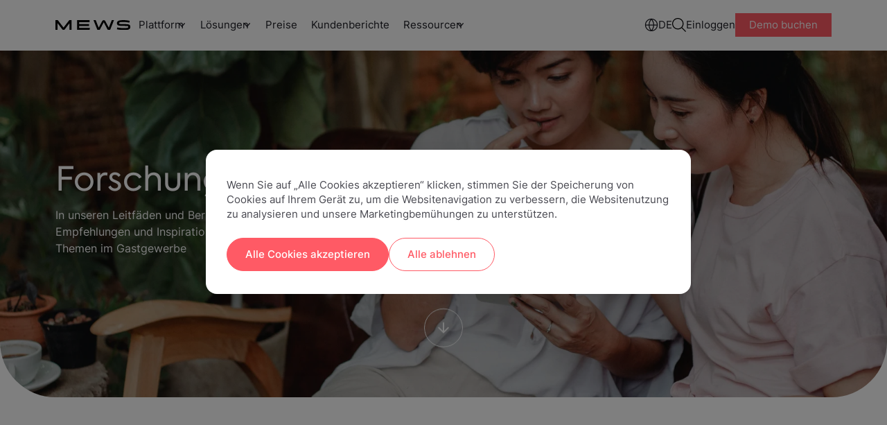

--- FILE ---
content_type: text/html; charset=UTF-8
request_url: https://www.mews.com/de/ressourcen/forschung
body_size: 31944
content:
<!doctype html><!--[if lt IE 7]> <html class="no-js lt-ie9 lt-ie8 lt-ie7" lang="de" > <![endif]--><!--[if IE 7]>    <html class="no-js lt-ie9 lt-ie8" lang="de" >        <![endif]--><!--[if IE 8]>    <html class="no-js lt-ie9" lang="de" >               <![endif]--><!--[if gt IE 8]><!--><html class="no-js scroll-smooth" lang="de"><!--<![endif]--><head>
        <meta charset="utf-8">
        <meta http-equiv="X-UA-Compatible" content="IE=edge,chrome=1">
        <meta name="author" content="Mews">
        <meta name="description" content="White Papers und interessante Forschung über Hotels">
        <meta name="viewport" content="width=device-width, initial-scale=1">
        <meta name="robots" content="noimageindex">
        <title>Forschung im Gastgewerbe | Ressourcen von Mews</title>
        <link rel="shortcut icon" href="https://www.mews.com/hubfs/_Project_Phoenix/images/logo/MewsFavicon512.png">
        <link rel="preconnect" href="https://fonts.googleapis.com">
        <link rel="preconnect" href="https://fonts.gstatic.com" crossorigin>
        <meta name="viewport" content="width=device-width, initial-scale=1">

    
    <meta property="og:description" content="White Papers und interessante Forschung über Hotels">
    <meta property="og:title" content="Forschung im Gastgewerbe | Ressourcen von Mews">
    <meta name="twitter:description" content="White Papers und interessante Forschung über Hotels">
    <meta name="twitter:title" content="Forschung im Gastgewerbe | Ressourcen von Mews">

    

    
            <link rel="preload" href="https://www.mews.com/hubfs/research-page.webp" as="image" fetchPriority="high">
        
    <style>
a.cta_button{-moz-box-sizing:content-box !important;-webkit-box-sizing:content-box !important;box-sizing:content-box !important;vertical-align:middle}.hs-breadcrumb-menu{list-style-type:none;margin:0px 0px 0px 0px;padding:0px 0px 0px 0px}.hs-breadcrumb-menu-item{float:left;padding:10px 0px 10px 10px}.hs-breadcrumb-menu-divider:before{content:'›';padding-left:10px}.hs-featured-image-link{border:0}.hs-featured-image{float:right;margin:0 0 20px 20px;max-width:50%}@media (max-width: 568px){.hs-featured-image{float:none;margin:0;width:100%;max-width:100%}}.hs-screen-reader-text{clip:rect(1px, 1px, 1px, 1px);height:1px;overflow:hidden;position:absolute !important;width:1px}
</style>

<link rel="stylesheet" href="https://www.mews.com/hubfs/hub_generated/template_assets/1/111729571852/1768563310081/template_tailwind.min.css">
<link rel="stylesheet" href="https://www.mews.com/hubfs/hub_generated/module_assets/1/111740460656/1762863406396/module_standard-hero.min.css">

        <style>
        .hero{
            background-image: url('https://www.mews.com/hubfs/research.webp');
            background-size: cover;
            background-position: center;
        }

        
            @media(max-width: 600px){
                .hero{
                    background-image: url('https://www.mews.com/hubfs/research-page.webp');
                    overflow: hidden;
                }
            }
        
        </style>
    
<link rel="stylesheet" href="https://www.mews.com/hubfs/hub_generated/module_assets/1/124341208591/1757427926820/module_cta-module.min.css">

        <style>
            .secondary__description p:not(:last-child){
                margin-bottom: 8px;
            }

            .secondary__description p:first-child{
                font-size: 14px;
            }

            .secondary__description p{
                color: #494951;
            }

            .secondary__description p strong{
                color: #1b1b25
            }
        </style>
    
<link rel="stylesheet" href="https://www.mews.com/hubfs/hub_generated/module_assets/1/156258924380/1741235466830/module_cookie-management-centre.min.css">
<link rel="stylesheet" href="https://www.mews.com/hubfs/hub_generated/module_assets/1/193633939491/1758622658906/module_exit-intent-popup.min.css">

            <style>
            
            </style>
        
<link rel="stylesheet" href="https://www.mews.com/hubfs/hub_generated/module_assets/1/111730722610/1759851185010/module_main-nav.css">

<style>
    .burger {
        height: 20px;
        width: 3em;
        position: relative;
        font-size: 8px;
        cursor: pointer;
        -webkit-transition: .2s all;
        -o-transition: .2s all;
        transition: .2s all;
        -webkit-tap-highlight-color: transparent;
    }
    .burger.main-nav__burger .burger-lines:after {
        left: 0;
        top: -1em;
        display: none;
    }

    .burger:after {
        content: '';
        display: block;
        position: absolute;
        height: 150%;
        width: 150%;
        top: -25%;
        left: -25%;
    }
    .burger .burger-lines {
        top: 5px;
    }
    .burger .burger-lines, .burger .burger-lines:after, .burger .burger-lines:before {
        display: block;
        content: '';
        width: 100%;
        border-radius: 0;
        background-color: #303030;
        height: 0.25em;
        position: absolute;
        -webkit-transform: rotate(0);
        -ms-transform: rotate(0);
        transform: rotate(0);
    }
    .burger .burger-lines:after {
        left: 0;
        top: -1em;
        display: none;
    }
    .burger .burger-lines:before {
        left: 0;
        top: 1em;
    }
    .burger.burger-rotate .burger-lines:after, .burger.burger-rotate .burger-lines:before {
        width: 100%;
    }
    .burger.burger-rotate .burger-lines, .burger.burger-rotate .burger-lines:after, .burger.burger-rotate .burger-lines:before {
        -webkit-transition: all .2s;
        -o-transition: all .2s;
        transition: all .2s;
    }
    .burger.burger-rotate.open {
        -webkit-transform: rotate(180deg);
        -ms-transform: rotate(180deg);
        transform: rotate(180deg);
        height: 11px;
    }
    .burger.burger-rotate.open .burger-lines {
        background-color: transparent;
    }
    .burger.burger-rotate.open .burger-lines:before, .burger.burger-rotate.open .burger-lines:after {
        left: -7px;
        top: 0px;
    }
    .burger.burger-rotate.open .burger-lines:before {
        -webkit-transform: rotate(135deg);
        -ms-transform: rotate(135deg);
        transform: rotate(135deg);
        width: 20px;
    }
    .burger.burger-rotate.open .burger-lines:after {
        -webkit-transform: rotate(-135deg);
        -ms-transform: rotate(-135deg);
        transform: rotate(-135deg);
        display: block;
        width: 20px;
    }
</style>

<link rel="stylesheet" href="https://www.mews.com/hubfs/hub_generated/module_assets/1/149734291871/1740819720188/module_cards-research-internal.min.css">
<link rel="stylesheet" href="https://www.mews.com/hubfs/hub_generated/module_assets/1/111730722613/1766404069804/module_main-footer.min.css">
    <script src="https://code.jquery.com/jquery-3.7.1.min.js"></script>

    
    <link rel="canonical" href="https://www.mews.com/de/ressourcen/forschung">

<script> window.dataLayer = window.dataLayer || []; function gtag(){dataLayer.push(arguments);} 

    var defaultConsent = {
        'ad_storage': 'denied',
        'analytics_storage': 'denied',
        'functionality_storage':  'denied',
        'ad_user_data':  'denied',
        'ad_personalization': 'denied'
    }; 
  
	gtag('consent', 'default', defaultConsent); 
</script>

<!-- Google Tag Manager -->
<script>(function(w,d,s,l,i){w[l]=w[l]||[];w[l].push({'gtm.start':
new Date().getTime(),event:'gtm.js'});var f=d.getElementsByTagName(s)[0],
j=d.createElement(s),dl=l!='dataLayer'?'&l='+l:'';j.async=true;j.src=
'https://www.googletagmanager.com/gtm.js?id='+i+dl;f.parentNode.insertBefore(j,f);
})(window,document,'script','dataLayer','GTM-W95TG5C');</script>
<!-- End Google Tag Manager -->

<!-- OneTrust Cookies Consent Notice start for www.mews.com -->
<script src="https://cdn.cookielaw.org/scripttemplates/otSDKStub.js" data-document-language="true" type="text/javascript" charset="UTF-8" data-domain-script="5ae40b27-8097-41f5-a59f-2f5e2f5b4643"></script>
<script type="text/javascript">
  function OptanonWrapper() {
    OnetrustActiveGroups.includes("C0004") ? localStorage.setItem("C0004", true) :     localStorage.setItem("C0004", false)

    OnetrustActiveGroups.includes("C0003") ? localStorage.setItem("C0003", true) : localStorage.setItem("C0003", false)

    OnetrustActiveGroups.includes("C0002") ? localStorage.setItem("C0002", true) : localStorage.setItem("C0002", false)
  }
</script>



<script type="text/javascript" src="https://try.abtasty.com/27bf0261430a0231a91cf806687e4134.js"></script>
<meta property="og:url" content="https://www.mews.com/de/ressourcen/forschung">
<meta name="twitter:card" content="summary">
<meta http-equiv="content-language" content="de">
<link rel="alternate" hreflang="de" href="https://www.mews.com/de/ressourcen/forschung">
<link rel="alternate" hreflang="en" href="https://www.mews.com/en/resources/research">
<link rel="alternate" hreflang="es" href="https://www.mews.com/es/recursos/investigacion">
<link rel="alternate" hreflang="fr" href="https://www.mews.com/fr/ressources/recherche">
<link rel="alternate" hreflang="nl" href="https://www.mews.com/nl/resources/onderzoek">





        

        
        
    <script>
        if (window.self !== window.top) {
            setTimeout(() => {
                document.body.classList.add('hubspot-editor');
            }, 200)
        }
    </script>

        
        
        

        
        
            
        
         
            <meta property="og:image" content="https://www.mews.com/hubfs/Mews_website_image.png"> 
            <meta name="twitter:image" content="https://www.mews.com/hubfs/Mews_website_image.png">
        
    <meta name="generator" content="HubSpot"></head>

    <body class="  hs-content-id-61461593758 hs-site-page page  research-page mt-[52px] lg:mt-[72.5px] ">
        
            <div id="hs_cos_wrapper_main_nav" class="hs_cos_wrapper hs_cos_wrapper_widget hs_cos_wrapper_type_module" style="" data-hs-cos-general-type="widget" data-hs-cos-type="module">











    

    
    
    
    
    
        
            
        
    
        
            
        
    
        
            
        
    
        
            
        
    

    <nav class="main_nav main-nav fixed  top-0 inset-x-0 z-[9999] bg-white transition-all duration-300 group/main-nav [&amp;.mobile-nav-open]:bg-[#FCF7F2] [&amp;.mobile-nav-open]:rounded-tr-[22px] [&amp;.main-nav--scrolled]:backdrop-blur-md [&amp;.main-nav--scrolled]:bg-white/70">
        
        

        <div class="mx-auto max-w-[1440px] ">
            <div class="main-nav__wrapper relative flex flex-col lg:flex-row">
                <div class="main-nav__desktop flex items-center gap-10 max-[600px]:gap-5 w-full min-h-[72.5px] py-[26px] lg:py-3.5 bg-light z-50 px-6 xl:px-20">
                    <div class="main-nav__logo max-w-[100px] md:max-w-[120px] w-[120px] mr-auto xls:m-0">
                        

    
        
        
        
        
        
        <a href="https://www.mews.com/de/" onclick="lenis.scrollTo('https://www.mews.com/de/')">
            

    
    
    
    
    <img class="image h-full w-full object-contain" src="https://www.mews.com/hubfs/_Project_Phoenix/images/logo/Mews%20Logo.svg" alt="Mews logo" loading="lazy" width="119" height="15">


        </a>
    



                        <span class="mob-back flex relative items-center gap-2 hidden">
                            

    
        <svg class="stroke-white rotate-90 !stroke-[#DB4550] max-w-[10px] relative top-[1px]" width="13" height="10" viewbox="0 0 13 10" fill="none"><path d="M1 1.85491L6.5 8.14063L12 1.85491" stroke-width="1.88571" stroke-linecap="round" stroke-linejoin="round" /></svg>
    


                            <p class="text-coral text-[15px] leading-normal mb-0 capitalize">Back </p>
                        </span>
                    </div>

                    <div class="main-nav__demo-button flex [&amp;_.btn--primary]:text-[10px] [&amp;_.btn--primary]:leading-4 [&amp;_.btn--primary]:font-normal [&amp;_.btn--primary]:py-[2px] [&amp;_.btn--primary]:px-3 max-[320px]:hidden xls:hidden [&amp;_.btn-basic]:hidden group-[.mobile-nav-open]/main-nav:hidden buttons-container    ">
        
            
            
                
                    
                    
                    
                    
                    
                    
                        
                            <a class="btn-basic   header__main-buttons " href="https://app.mews.com/Commander/Home/SignIn" onclick="lenis.scrollTo('https://app.mews.com/Commander/Home/SignIn')">
                                Einloggen
                            </a>
                        
                    

                

            
                
                    
                    
                    
                    
                    
                    
                        
                            <a class="btn btn--primary  header__main-buttons " href="https://www.mews.com/de/demo" data-demo="demo-button" onclick="lenis.scrollTo('https://www.mews.com/de/demo')">
                                Demo buchen
                            </a>
                        
                    

                

            
        
    </div>
                    
                    


<button class="main-nav__burger burger burger-rotate flex xls:hidden" aria-label="Mobile menu hamburger">
    <div class="burger-lines"></div>
</button>


                    <div class="main-nav__menu hidden xls:flex w-full items-center gap-10 [&amp;_.btn-basic]:text-[15px] [&amp;_.btn-basic]:text-night-black">

                        <ul class="flex main-nav__menu-main">
                            
                            <li role="menuitem" class="main-nav__item group font-inter relative main-nav__item--has-children" data-nav="plattform">
                            
                                <span class="main-nav__parent text-[15px] text-night-black block py-4 lg:py-2.5 lg:pl-3 px-4 lg:px-3 underline-offset-2 group-hover:underline transition-colors duration-200 cursor-default">
                                    Plattform
                                </span>
                                

    
        <svg class="stroke-white desktop-dropdown-icon absolute top-1/2 -translate-y-1/2 right-[10px] !stroke-[#1C1D24] pointer-events-none" width="13" height="10" viewbox="0 0 13 10" fill="none"><path d="M1 1.85491L6.5 8.14063L12 1.85491" stroke-width="1.88571" stroke-linecap="round" stroke-linejoin="round" /></svg>
    


                            
                            </li>
                            
                            <li role="menuitem" class="main-nav__item group font-inter relative main-nav__item--has-children" data-nav="lösungen">
                            
                                <span class="main-nav__parent text-[15px] text-night-black block py-4 lg:py-2.5 lg:pl-3 px-4 lg:px-3 underline-offset-2 group-hover:underline transition-colors duration-200 cursor-default">
                                    Lösungen
                                </span>
                                

    
        <svg class="stroke-white desktop-dropdown-icon absolute top-1/2 -translate-y-1/2 right-[10px] !stroke-[#1C1D24] pointer-events-none" width="13" height="10" viewbox="0 0 13 10" fill="none"><path d="M1 1.85491L6.5 8.14063L12 1.85491" stroke-width="1.88571" stroke-linecap="round" stroke-linejoin="round" /></svg>
    


                            
                            </li>
                            
                            <li role="menuitem" class="main-nav__item group font-inter" data-nav="preise">
                            
                                <a class="main-nav__button main-nav__link text-[15px] text-night-black block py-4 lg:py-2.5 px-4 lg:px-3 underline-offset-2 group-hover:underline transition-colors duration-200" href="https://www.mews.com/de/preise">Preise</a>
                            
                            </li>
                            
                            <li role="menuitem" class="main-nav__item group font-inter" data-nav="kundenberichte">
                            
                                <a class="main-nav__button main-nav__link text-[15px] text-night-black block py-4 lg:py-2.5 px-4 lg:px-3 underline-offset-2 group-hover:underline transition-colors duration-200" href="https://www.mews.com/de/kunden">Kundenberichte</a>
                            
                            </li>
                            
                            <li role="menuitem" class="main-nav__item group font-inter relative main-nav__item--has-children" data-nav="ressourcen">
                            
                                <span class="main-nav__parent text-[15px] text-night-black block py-4 lg:py-2.5 lg:pl-3 px-4 lg:px-3 underline-offset-2 group-hover:underline transition-colors duration-200 cursor-default">
                                    Ressourcen
                                </span>
                                

    
        <svg class="stroke-white desktop-dropdown-icon absolute top-1/2 -translate-y-1/2 right-[10px] !stroke-[#1C1D24] pointer-events-none" width="13" height="10" viewbox="0 0 13 10" fill="none"><path d="M1 1.85491L6.5 8.14063L12 1.85491" stroke-width="1.88571" stroke-linecap="round" stroke-linejoin="round" /></svg>
    


                            
                            </li>
                            
                        </ul>
                        <ul class="flex gap-5 items-center ml-auto main-nav__menu-secondary">
                            
                            <li role="menuitem" class="main-nav__item relative main-nav__item--has-children" data-nav="languages">
                                <span class="main-nav__parent flex items-center gap-2 cursor-default">
                                    
                                    <img class="lang-flag max-w-[20px]" src="https://www.mews.com/hubfs/_2023_update/Icons/globe-icon.svg" width="20" alt="Language icon" loading="lazy">
                                    
                                    <p class="text-[15px] text-night-black lang-name">DE</p>
                                </span>
                            </li>
                            
                            <li role="menuitem" class="main-nav__item relative main-nav__item--has-children" data-nav="search">
                                <span class="main-nav__parent block cursor-default">
                                    <img class="search-icon" src="https://www.mews.com/hubfs/_Project_Phoenix/icons/search_icon.svg" alt="Website search icon" width="20" height="20">
                                </span>
                            </li>
                        </ul>
                        <div class="buttons-macro__wrapper flex md:flex-wrap items-start md:items-center gap-4 buttons-container    ">
        
            
            
                
                    
                    
                    
                    
                    
                    
                        
                            <a class="btn-basic   header__main-buttons " href="https://app.mews.com/Commander/Home/SignIn" onclick="lenis.scrollTo('https://app.mews.com/Commander/Home/SignIn')">
                                Einloggen
                            </a>
                        
                    

                

            
                
                    
                    
                    
                    
                    
                    
                        
                            <a class="btn btn--primary  header__main-buttons " href="https://www.mews.com/de/demo" data-demo="demo-button" onclick="lenis.scrollTo('https://www.mews.com/de/demo')">
                                Demo buchen
                            </a>
                        
                    

                

            
        
    </div>
                    </div>
                </div>

                <div class="main-nav__mobile-menu hidden absolute w-full bg-[#FCF7F2] top-full inset-x-0 z-50 h-[calc(100dvh-48px)] border-coral-800">
                    <div class="h-full overflow-y-auto overflow-x-hidden relative pb-4 flex flex-col justify-between">
                        
    <div class="test hidden test-hidden">Mews.com</div>
    
        <ul class="navbar-macro flex flex-col w-full transition-transform" id="mob-nav-wrap">
            
                <li class="main-nav__item relative main-nav__item--has-children [&amp;.main-nav\_\_item--open>.main-nav\_\_parent>svg]:-scale-y-[1] [&amp;.main-nav\_\_item--open]:bg-white">
                    
                        <span class="main-nav__parent block cursor-pointer py-4 px-5 relative after:absolute after:w-[calc(100%-40px)] after:left-1/2 after:-translate-x-1/2 after:bottom-0 after:bg-night-black-500 after:h-[1px]">
                        Plattform
                        

    
        <svg class="stroke-white absolute top-6 right-5 rotate-0 transition-[transform] duration-200 !stroke-[#1C1D24] pointer-events-none" width="13" height="10" viewbox="0 0 13 10" fill="none"><path d="M1 1.85491L6.5 8.14063L12 1.85491" stroke-width="1.88571" stroke-linecap="round" stroke-linejoin="round" /></svg>
    


                        </span>
                    
                        

                    
                        <ul class="main-nav__sub-nav-accordion hidden flex-col gap-y-0">
                            
                                
                                    
                                    <li class="main-nav__sub-nav-item__list">
                                        <div class="main-nav__sub-nav-item py-4 px-5 hover:bg-[#f5f5f5] group_title  relative before:absolute before:w-[calc(100%-40px)] before:left-1/2 before:-translate-x-1/2 before:top-0 before:bg-night-black-500 before:h-[1px]   " data-title="produkte">
                                            
                                            <a class="main-nav__button flex gap-2 nav-track items-center" href="" id="produkte">
                                            
                                                <p class="text-[15px] leading-normal text-night-black mb-0">Produkte</p>
                                            </a>
                                            
                                        </div>
                                        
                                    </li>
                                    
                                    <li class="main-nav__sub-nav-item__list">
                                        <div class="main-nav__sub-nav-item py-4 px-5 hover:bg-[#f5f5f5] group_element   has-screen " data-title="property-management-(pms)">
                                            
                                            <span class="tab__group flex gap-2 relative">
                                            
                                                <p class="text-[15px] text-night-black leading-normal mb-0">Property Management (PMS)</p>
                                                

    
        <svg class="stroke-white absolute top-1/2 -translate-y-1/2 right-0 !stroke-[#1C1D24] pointer-events-none" width="13" height="10" viewbox="0 0 13 10" fill="none"><path d="M1 1.85491L6.5 8.14063L12 1.85491" stroke-width="1.88571" stroke-linecap="round" stroke-linejoin="round" /></svg>
    


                                            </span>
                                            
                                        </div>
                                        
                                            <ul class="tabs-group tabs__tabs-group overflow-hidden flex-col nav-slide bg-white h-0 w-full transition-transform" data-slide="property-management-(pms)">
                                                    
                                                    
                                                    
                                                    <li class="py-4 px-5 ">
                                                        <a class="main-nav__button nav-track flex gap-2" href="https://www.mews.com/de/property-management-system" id="mews-pms">
                                                         <img src="https://www.mews.com/hubfs/_2023_update/Icons/building-icon.svg" height="24" width="24" alt="building-icon">
                                                        <p class="text-[15px] leading-normal text-night-black mb-0">Mews PMS</p>
                                                        </a>
                                                    </li>
                                                    
                                                    
                                                    
                                                     
                                                        <li class="pt-2 px-5 relative">
                                                            <p class="column-title text-[14px] leading-normal mb-0 text-night-black-700 font-bold">Funktionen</p>
                                                        </li>
                                                    
                                                    
                                                    <li class="py-4 px-5 ">
                                                        <a class="main-nav__button nav-track flex gap-2" href="https://www.mews.com/de/produkte/booking-engine" id="buchungssystem">
                                                         <img src="https://www.mews.com/hubfs/_2023_update/Icons/calendar-tick-icon.svg" height="24" width="24" alt="calendar-tick-icon">
                                                        <p class="text-[15px] leading-normal text-night-black mb-0">Buchungssystem</p>
                                                        </a>
                                                    </li>
                                                    
                                                    <li class="py-4 px-5 ">
                                                        <a class="main-nav__button nav-track flex gap-2" href="https://www.mews.com/de/produkte/digital-key" id="digital-key">
                                                         <img src="https://www.mews.com/hubfs/_2023_update/Icons/card-key-icon.svg" height="24" width="24" alt="card-key-icon">
                                                        <p class="text-[15px] leading-normal text-night-black mb-0">Digital key</p>
                                                        </a>
                                                    </li>
                                                    
                                                    <li class="py-4 px-5 ">
                                                        <a class="main-nav__button nav-track flex gap-2" href="https://www.mews.com/de/produkte/payments" id="eingebettete-zahlungen">
                                                         <img src="https://www.mews.com/hubfs/_2023_update/Icons/wallet-icon.svg" height="24" width="24" alt="wallet-icon">
                                                        <p class="text-[15px] leading-normal text-night-black mb-0">Eingebettete Zahlungen</p>
                                                        </a>
                                                    </li>
                                                    
                                                    <li class="py-4 px-5 ">
                                                        <a class="main-nav__button nav-track flex gap-2" href="https://www.mews.com/de/produkte/check-in-kiosk" id="kiosk-für-check-in">
                                                         <img src="https://www.mews.com/hubfs/_2023_update/Icons/mobile-phone-icon.svg" height="24" width="24" alt="mobile-phone-icon">
                                                        <p class="text-[15px] leading-normal text-night-black mb-0">Kiosk für Check-in</p>
                                                        </a>
                                                    </li>
                                                    
                                                    <li class="py-4 px-5 ">
                                                        <a class="main-nav__button nav-track flex gap-2" href="https://www.mews.com/de/produkte/housekeeping-software" id="software-für-housekeeping">
                                                         <img src="https://www.mews.com/hubfs/_2023_update/Icons/clean-icon.svg" height="24" width="24" alt="clean-icon">
                                                        <p class="text-[15px] leading-normal text-night-black mb-0">Software für Housekeeping</p>
                                                        </a>
                                                    </li>
                                                    
                                                    <li class="py-4 px-5 ">
                                                        <a class="main-nav__button nav-track flex gap-2" href="https://www.mews.com/de/produkte/virtual-concierge" id="virtueller-concierge">
                                                         <img src="https://www.mews.com/hubfs/_2023_update/Icons/chat-bubbles-icon.svg" height="24" width="24" alt="chat-bubbles-icon">
                                                        <p class="text-[15px] leading-normal text-night-black mb-0">Virtueller Concierge</p>
                                                        </a>
                                                    </li>
                                                    
                                                    <li class="py-4 px-5 ">
                                                        <a class="main-nav__button nav-track flex gap-2" href="https://www.mews.com/de/produkte/reservation-management" id="reservierungsverwaltung">
                                                         <img src="https://www.mews.com/hubfs/_2023_update/Icons/calendar-add-icon.svg" height="24" width="24" alt="calendar-add-icon">
                                                        <p class="text-[15px] leading-normal text-night-black mb-0">Reservierungsverwaltung</p>
                                                        </a>
                                                    </li>
                                                    
                                                    <li class="py-4 px-5 ">
                                                        <a class="main-nav__button nav-track flex gap-2" href="https://www.mews.com/de/produkte/verwaltung-mehrerer-unterkuenfte" id="mehrere-unterkünfte">
                                                         <img src="https://www.mews.com/hubfs/_2023_update/Icons/city-icon.svg" height="24" width="24" alt="city-icon">
                                                        <p class="text-[15px] leading-normal text-night-black mb-0">Mehrere Unterkünfte</p>
                                                        </a>
                                                    </li>
                                                    
                                                    <li class="py-4 px-5 ">
                                                        <a class="main-nav__button nav-track flex gap-2" href="https://www.mews.com/de/produkte/front-office-software" id="software-für-den-empfang">
                                                         <img src="https://www.mews.com/hubfs/_2023_update/Icons/bell-icon.svg" height="24" width="24" alt="bell-icon">
                                                        <p class="text-[15px] leading-normal text-night-black mb-0">Software für den Empfang</p>
                                                        </a>
                                                    </li>
                                                    
                                                    <li class="py-4 px-5 ">
                                                        <a class="main-nav__button nav-track flex gap-2" href="https://www.mews.com/de/produkte/eventmanagement-software-fur-hotels" id="eventmanagement">
                                                         <img src="https://www.mews.com/hubfs/calendar_day_24_24.svg" height="24" width="24" alt="calendar_day_24_24">
                                                        <p class="text-[15px] leading-normal text-night-black mb-0">Eventmanagement</p>
                                                        </a>
                                                    </li>
                                                    
                                                     <div class="separator py-3 mx-5"></div> 
                                                
                                            </ul>
                                        
                                    </li>
                                    
                                    <li class="main-nav__sub-nav-item__list">
                                        <div class="main-nav__sub-nav-item py-4 px-5 hover:bg-[#f5f5f5] group_element   " data-title="revenue-management-(rms)">
                                            
                                            <a class="main-nav__button flex gap-2 nav-track items-center" href="https://www.mews.com/de/products/revenue-management-system" id="revenue-management-(rms)">
                                            
                                                <p class="text-[15px] leading-normal text-night-black mb-0">Revenue Management (RMS)</p>
                                            </a>
                                            
                                        </div>
                                        
                                    </li>
                                    
                                    <li class="main-nav__sub-nav-item__list">
                                        <div class="main-nav__sub-nav-item py-4 px-5 hover:bg-[#f5f5f5] group_element   has-screen " data-title="point-of-sale-(pos)">
                                            
                                            <span class="tab__group flex gap-2 relative">
                                            
                                                <p class="text-[15px] text-night-black leading-normal mb-0">Point of Sale (POS)</p>
                                                

    
        <svg class="stroke-white absolute top-1/2 -translate-y-1/2 right-0 !stroke-[#1C1D24] pointer-events-none" width="13" height="10" viewbox="0 0 13 10" fill="none"><path d="M1 1.85491L6.5 8.14063L12 1.85491" stroke-width="1.88571" stroke-linecap="round" stroke-linejoin="round" /></svg>
    


                                            </span>
                                            
                                        </div>
                                        
                                            <ul class="tabs-group tabs__tabs-group overflow-hidden flex-col nav-slide bg-white h-0 w-full transition-transform" data-slide="point-of-sale-(pos)">
                                                    
                                                    
                                                    
                                                    <li class="py-4 px-5 ">
                                                        <a class="main-nav__button nav-track flex gap-2" href="https://www.mews.com/de/produkte/pos" id="mews-pos">
                                                         <img src="https://www.mews.com/hubfs/_2023_update/Icons/terminal-card-icon.svg" height="24" width="24" alt="terminal-card-icon">
                                                        <p class="text-[15px] leading-normal text-night-black mb-0">Mews POS</p>
                                                        </a>
                                                    </li>
                                                    
                                                    
                                                    
                                                     
                                                        <li class="pt-2 px-5 relative">
                                                            <p class="column-title text-[14px] leading-normal mb-0 text-night-black-700 font-bold">Funktionen</p>
                                                        </li>
                                                    
                                                    
                                                    <li class="py-4 px-5 ">
                                                        <a class="main-nav__button nav-track flex gap-2" href="https://www.mews.com/de/produkte/pos/hotel-restaurant" id="e-pos">
                                                         <img src="https://www.mews.com/hubfs/phone_24.svg" height="24" width="24" alt="phone_24">
                                                        <p class="text-[15px] leading-normal text-night-black mb-0">E-POS</p>
                                                        </a>
                                                    </li>
                                                    
                                                    <li class="py-4 px-5 ">
                                                        <a class="main-nav__button nav-track flex gap-2" href="https://www.mews.com/de/produkte/pos/digital-bestellsystem" id="online-bestellung">
                                                         <img src="https://www.mews.com/hubfs/_2023_update/Icons/list-bullets-icon.svg" height="24" width="24" alt="list-bullets-icon">
                                                        <p class="text-[15px] leading-normal text-night-black mb-0">Online-Bestellung</p>
                                                        </a>
                                                    </li>
                                                    
                                                    <li class="py-4 px-5 ">
                                                        <a class="main-nav__button nav-track flex gap-2" href="https://www.mews.com/de/produkte/pos/inventar-verwaltungssoftware" id="bestandsverwaltung">
                                                         <img src="https://www.mews.com/hubfs/_2023_update/Icons/doc-currency-icon.svg" height="24" width="24" alt="doc-currency-icon">
                                                        <p class="text-[15px] leading-normal text-night-black mb-0">Bestandsverwaltung</p>
                                                        </a>
                                                    </li>
                                                    
                                                    <li class="py-4 px-5 ">
                                                        <a class="main-nav__button nav-track flex gap-2" href="https://www.mews.com/de/produkte/pos/restaurant-analytics" id="pos-daten-und-pos-berichte">
                                                         <img src="https://www.mews.com/hubfs/_2023_update/Icons/pie-chart-icon.svg" height="24" width="24" alt="pie-chart-icon">
                                                        <p class="text-[15px] leading-normal text-night-black mb-0">POS-Daten und POS-Berichte</p>
                                                        </a>
                                                    </li>
                                                    
                                                     <div class="separator py-3 mx-5"></div> 
                                                
                                            </ul>
                                        
                                    </li>
                                    
                                    <li class="main-nav__sub-nav-item__list">
                                        <div class="main-nav__sub-nav-item py-4 px-5 hover:bg-[#f5f5f5] group_title  relative before:absolute before:w-[calc(100%-40px)] before:left-1/2 before:-translate-x-1/2 before:top-0 before:bg-night-black-500 before:h-[1px]   " data-title="integrationen">
                                            
                                            <a class="main-nav__button flex gap-2 nav-track items-center" href="" id="integrationen">
                                            
                                                <p class="text-[15px] leading-normal text-night-black mb-0">Integrationen</p>
                                            </a>
                                            
                                        </div>
                                        
                                    </li>
                                    
                                    <li class="main-nav__sub-nav-item__list">
                                        <div class="main-nav__sub-nav-item py-4 px-5 hover:bg-[#f5f5f5] group_element   has-screen " data-title="marketplace">
                                            
                                            <span class="tab__group flex gap-2 relative">
                                            
                                                <p class="text-[15px] text-night-black leading-normal mb-0">Marketplace</p>
                                                

    
        <svg class="stroke-white absolute top-1/2 -translate-y-1/2 right-0 !stroke-[#1C1D24] pointer-events-none" width="13" height="10" viewbox="0 0 13 10" fill="none"><path d="M1 1.85491L6.5 8.14063L12 1.85491" stroke-width="1.88571" stroke-linecap="round" stroke-linejoin="round" /></svg>
    


                                            </span>
                                            
                                        </div>
                                        
                                            <ul class="tabs-group tabs__tabs-group overflow-hidden flex-col nav-slide bg-white h-0 w-full transition-transform" data-slide="marketplace">
                                                    
                                                    
                                                    
                                                    <li class="py-4 px-5 ">
                                                        <a class="main-nav__button nav-track flex gap-2" href="https://www.mews.com/de/produkte/marketplace" id="mews-marketplace">
                                                         <img src="https://www.mews.com/hubfs/_2023_update/Icons/marketplace-add-icon.svg" height="24" width="24" alt="marketplace-add-icon">
                                                        <p class="text-[15px] leading-normal text-night-black mb-0">Mews Marketplace</p>
                                                        </a>
                                                    </li>
                                                    
                                                    
                                                    
                                                     
                                                        <li class="pt-2 px-5 relative">
                                                            <p class="column-title text-[14px] leading-normal mb-0 text-night-black-700 font-bold">Integrationskategorien</p>
                                                        </li>
                                                    
                                                    
                                                    <li class="py-4 px-5 ">
                                                        <a class="main-nav__button nav-track flex gap-2" href="https://www.mews.com/en/products/marketplace/accounting#integrations-scroll" id="buchhaltung">
                                                         <img src="https://www.mews.com/hubfs/_2023_update/Icons/accounting_report_24.svg" height="24" width="24" alt="accounting_report_24">
                                                        <p class="text-[15px] leading-normal text-night-black mb-0">Buchhaltung</p>
                                                        </a>
                                                    </li>
                                                    
                                                    <li class="py-4 px-5 ">
                                                        <a class="main-nav__button nav-track flex gap-2" href="https://www.mews.com/en/products/marketplace/business-intelligence#integrations-scroll" id="business-intelligence">
                                                         <img src="https://www.mews.com/hubfs/power_bi_24.svg" height="24" width="24" alt="power_bi_24">
                                                        <p class="text-[15px] leading-normal text-night-black mb-0">Business intelligence</p>
                                                        </a>
                                                    </li>
                                                    
                                                    <li class="py-4 px-5 ">
                                                        <a class="main-nav__button nav-track flex gap-2" href="https://www.mews.com/en/products/marketplace/customer-management#integrations-scroll" id="gästeverwaltung">
                                                         <img src="https://www.mews.com/hubfs/_2023_update/Icons/scan-customer-icon.svg" height="24" width="24" alt="scan-customer-icon">
                                                        <p class="text-[15px] leading-normal text-night-black mb-0">Gästeverwaltung</p>
                                                        </a>
                                                    </li>
                                                    
                                                    <li class="py-4 px-5 ">
                                                        <a class="main-nav__button nav-track flex gap-2" href="https://www.mews.com/en/products/marketplace/distribution#integrations-scroll" id="vertrieb">
                                                         <img src="https://www.mews.com/hubfs/_2023_update/Icons/arrows-left-right-icon.svg" height="24" width="24" alt="arrows-left-right-icon">
                                                        <p class="text-[15px] leading-normal text-night-black mb-0">Vertrieb</p>
                                                        </a>
                                                    </li>
                                                    
                                                    <li class="py-4 px-5 ">
                                                        <a class="main-nav__button nav-track flex gap-2" href="https://www.mews.com/en/products/marketplace/event-management#integrations-scroll" id="eventmanagement">
                                                         <img src="https://www.mews.com/hubfs/calendar_day_24_24.svg" height="24" width="24" alt="calendar_day_24_24">
                                                        <p class="text-[15px] leading-normal text-night-black mb-0">Eventmanagement</p>
                                                        </a>
                                                    </li>
                                                    
                                                    <li class="py-4 px-5 ">
                                                        <a class="main-nav__button nav-track flex gap-2" href="https://www.mews.com/en/products/marketplace/facility-management#integrations-scroll" id="gebäudeverwaltung">
                                                         <img src="https://www.mews.com/hubfs/staff_24.svg" height="24" width="24" alt="staff_24">
                                                        <p class="text-[15px] leading-normal text-night-black mb-0">Gebäudeverwaltung</p>
                                                        </a>
                                                    </li>
                                                    
                                                    <li class="py-4 px-5 ">
                                                        <a class="main-nav__button nav-track flex gap-2" href="https://www.mews.com/en/products/marketplace/guest-technology#integrations-scroll" id="gästetechnologie">
                                                         <img src="https://www.mews.com/hubfs/phone_24.svg" height="24" width="24" alt="phone_24">
                                                        <p class="text-[15px] leading-normal text-night-black mb-0">Gästetechnologie</p>
                                                        </a>
                                                    </li>
                                                    
                                                    <li class="py-4 px-5 ">
                                                        <a class="main-nav__button nav-track flex gap-2" href="https://www.mews.com/en/products/marketplace/integration-management#integrations-scroll" id="integrationsverwaltung">
                                                         <img src="https://www.mews.com/hubfs/_2023_update/Icons/monitor-add-icon.svg" height="24" width="24" alt="monitor-add-icon">
                                                        <p class="text-[15px] leading-normal text-night-black mb-0">Integrationsverwaltung</p>
                                                        </a>
                                                    </li>
                                                    
                                                    <li class="py-4 px-5 ">
                                                        <a class="main-nav__button nav-track flex gap-2" href="https://www.mews.com/en/products/marketplace/legal-environment#integrations-scroll" id="rechtliches-umfeld">
                                                         <img src="https://www.mews.com/hubfs/legal_environments_24.svg" height="24" width="24" alt="legal_environments_24">
                                                        <p class="text-[15px] leading-normal text-night-black mb-0">Rechtliches Umfeld</p>
                                                        </a>
                                                    </li>
                                                    
                                                    <li class="py-4 px-5 ">
                                                        <a class="main-nav__button nav-track flex gap-2" href="https://www.mews.com/en/products/marketplace/point-of-sale#integrations-scroll" id="point-of-sale">
                                                         <img src="https://www.mews.com/hubfs/_2023_update/Icons/food-icon.svg" height="24" width="24" alt="food-icon">
                                                        <p class="text-[15px] leading-normal text-night-black mb-0">Point of sale</p>
                                                        </a>
                                                    </li>
                                                    
                                                    <li class="py-4 px-5 ">
                                                        <a class="main-nav__button nav-track flex gap-2" href="https://www.mews.com/en/products/marketplace/reputation-management#integrations-scroll" id="reputationsmanagement">
                                                         <img src="https://www.mews.com/hubfs/face_happy_24.svg" height="24" width="24" alt="face_happy_24">
                                                        <p class="text-[15px] leading-normal text-night-black mb-0">Reputationsmanagement</p>
                                                        </a>
                                                    </li>
                                                    
                                                    <li class="py-4 px-5 ">
                                                        <a class="main-nav__button nav-track flex gap-2" href="https://www.mews.com/en/products/marketplace/revenue-management#integrations-scroll" id="revenue-management">
                                                         <img src="https://www.mews.com/hubfs/_2023_update/Icons/currency-circle-icon.svg" height="24" width="24" alt="currency-circle-icon">
                                                        <p class="text-[15px] leading-normal text-night-black mb-0">Revenue management</p>
                                                        </a>
                                                    </li>
                                                    
                                                    <li class="py-4 px-5 ">
                                                        <a class="main-nav__button nav-track flex gap-2" href="https://www.mews.com/en/products/marketplace/spa-management#integrations-scroll" id="wellnessbereichverwaltung">
                                                         <img src="https://www.mews.com/hubfs/wellness_24.svg" height="24" width="24" alt="wellness_24">
                                                        <p class="text-[15px] leading-normal text-night-black mb-0">Wellnessbereichverwaltung</p>
                                                        </a>
                                                    </li>
                                                    
                                                    <li class="py-4 px-5 ">
                                                        <a class="main-nav__button nav-track flex gap-2" href="https://www.mews.com/en/products/marketplace/upselling#integrations-scroll" id="upselling">
                                                         <img src="https://www.mews.com/hubfs/arrow_trend_up_24_24.svg" height="24" width="24" alt="arrow_trend_up_24_24">
                                                        <p class="text-[15px] leading-normal text-night-black mb-0">Upselling</p>
                                                        </a>
                                                    </li>
                                                    
                                                     <div class="separator py-3 mx-5"></div> 
                                                
                                            </ul>
                                        
                                    </li>
                                    
                                    <li class="main-nav__sub-nav-item__list">
                                        <div class="main-nav__sub-nav-item py-4 px-5 hover:bg-[#f5f5f5] group_element   " data-title="open-api">
                                            
                                            <a class="main-nav__button flex gap-2 nav-track items-center" href="https://www.mews.com/de/produkte/api" id="open-api">
                                            
                                                <p class="text-[15px] leading-normal text-night-black mb-0">Open API</p>
                                            </a>
                                            
                                        </div>
                                        
                                    </li>
                                    

                                    
                                        <li class="main-nav__sub-nav-item__list relative before:absolute before:w-[calc(100%-40px)] before:left-1/2 before:-translate-x-1/2 before:top-0 before:bg-night-black-500 before:h-[1px]">
                                            
                                                <div class="main-nav__sub-nav-item pt-4 px-5 hover:bg-[#f5f5f5] group_title ">
                                                    <p class="text-[15px] leading-normal text-night-black mb-0">Überblick</p>
                                                </div>
                                            
                                            <div class="main-nav__sub-nav-item py-4 px-5 hover:bg-[#f5f5f5] group_element " data-title="revenue-management-(rms)">
                                                <a class="main-nav__button flex gap-2 nav-track items-center" href="https://www.mews.com/de/produkte" id="revenue-management-(rms)" style="">
                                                    <p class="text-[15px] leading-normal text-night-black mb-0">
                                                         Entdecke alle Funktionen der Plattform von Mews auf einen Blick 
                                                    </p>
                                                </a>
                                            </div>
                                        </li>
                                    
                                    
                                
                            
                                
                            
                                
                            
                                
                            
                        </ul>
                        
                        
                    
                </li>
            
                <li class="main-nav__item relative main-nav__item--has-children [&amp;.main-nav\_\_item--open>.main-nav\_\_parent>svg]:-scale-y-[1] [&amp;.main-nav\_\_item--open]:bg-white">
                    
                        <span class="main-nav__parent block cursor-pointer py-4 px-5 relative after:absolute after:w-[calc(100%-40px)] after:left-1/2 after:-translate-x-1/2 after:bottom-0 after:bg-night-black-500 after:h-[1px]">
                        Lösungen
                        

    
        <svg class="stroke-white absolute top-6 right-5 rotate-0 transition-[transform] duration-200 !stroke-[#1C1D24] pointer-events-none" width="13" height="10" viewbox="0 0 13 10" fill="none"><path d="M1 1.85491L6.5 8.14063L12 1.85491" stroke-width="1.88571" stroke-linecap="round" stroke-linejoin="round" /></svg>
    


                        </span>
                    
                        

                    
                        <ul class="main-nav__sub-nav-accordion hidden flex-col gap-y-0">
                            
                                
                            
                                
                                    
                                        
                                            
                                                
                                                    <li class="main-nav__sub-nav-item pt-4 px-5 hover:bg-[#f5f5f5] has-screen" data-title="unterkunftsart">
                                                        <span class="p flex gap-2 relative">
                                                            <p class="column-title text-[14px] leading-normal mb-0">Unterkunftsart</p>
                                                        </span>
                                                    </li>

                                                    <ul class="tabs-group overflow-hidden flex-col nav-slide bg-white w-full h-fit transition-transform" data-slide="unterkunftsart">
                                                        
                                                            <li class="py-4 px-5 ">
                                                                <a class="main-nav__button nav-track flex gap-2" href="https://www.mews.com/de/solutions/hotel-management-software" id="hotels">
                                                                     <img src="https://www.mews.com/hubfs/_2023_update/Icons/building-icon.svg" height="24" width="24" alt="building-icon">
                                                                    <p class="text-[15px] leading-normal text-night-black mb-0">Hotels</p>
                                                                </a>
                                                            </li>
                                                            
                                                        
                                                            <li class="py-4 px-5 ">
                                                                <a class="main-nav__button nav-track flex gap-2" href="https://www.mews.com/de/losungen/hotelgruppen" id="group-and-chains">
                                                                     <img src="https://www.mews.com/hubfs/_2023_update/Icons/occupancy-icon.svg" height="24" width="24" alt="occupancy-icon">
                                                                    <p class="text-[15px] leading-normal text-night-black mb-0">Group and chains</p>
                                                                </a>
                                                            </li>
                                                            
                                                        
                                                            <li class="py-4 px-5 ">
                                                                <a class="main-nav__button nav-track flex gap-2" href="https://www.mews.com/de/losungen/hotelsoftware-fur-kleine-hotels" id="kleine-hotels">
                                                                     <img src="https://www.mews.com/hubfs/_2023_update/Icons/house-customer-icon.svg" height="24" width="24" alt="house-customer-icon">
                                                                    <p class="text-[15px] leading-normal text-night-black mb-0">Kleine Hotels</p>
                                                                </a>
                                                            </li>
                                                            
                                                        
                                                            <li class="py-4 px-5 ">
                                                                <a class="main-nav__button nav-track flex gap-2" href="https://www.mews.com/de/losungen/software-alternative-aufenthalte" id="alternative-unterkünfte">
                                                                     <img src="https://www.mews.com/hubfs/_2023_update/Icons/camping%20icon.svg" height="24" width="24" alt="camping icon">
                                                                    <p class="text-[15px] leading-normal text-night-black mb-0">Alternative Unterkünfte</p>
                                                                </a>
                                                            </li>
                                                            
                                                        
                                                            <li class="py-4 px-5 ">
                                                                <a class="main-nav__button nav-track flex gap-2" href="https://www.mews.com/de/solutions/hostel-management-system" id="hostels">
                                                                     <img src="https://www.mews.com/hubfs/_2023_update/Icons/occupancy-icon.svg" height="24" width="24" alt="occupancy-icon">
                                                                    <p class="text-[15px] leading-normal text-night-black mb-0">Hostels</p>
                                                                </a>
                                                            </li>
                                                            
                                                        
                                                            <li class="py-4 px-5 ">
                                                                <a class="main-nav__button nav-track flex gap-2" href="https://www.mews.com/de/losungen/motel-management-software" id="motels">
                                                                     <img src="https://www.mews.com/hubfs/_2023_update/Icons/car-icon.svg" height="24" width="24" alt="car-icon">
                                                                    <p class="text-[15px] leading-normal text-night-black mb-0">Motels</p>
                                                                </a>
                                                            </li>
                                                            
                                                        
                                                    </ul>
                                                    
                                                
                                            
                                        
                                            
                                                
                                                    <li class="main-nav__sub-nav-item pt-4 px-5 hover:bg-[#f5f5f5] has-screen" data-title="rolle">
                                                        <span class="p flex gap-2 relative">
                                                            <p class="column-title text-[14px] leading-normal mb-0">Rolle</p>
                                                        </span>
                                                    </li>

                                                    <ul class="tabs-group overflow-hidden flex-col nav-slide bg-white w-full h-fit transition-transform" data-slide="rolle">
                                                        
                                                            <li class="py-4 px-5 ">
                                                                <a class="main-nav__button nav-track flex gap-2" href="https://www.mews.com/de/losungen/general-managers" id="general-managers">
                                                                     <img src="https://www.mews.com/hubfs/_2023_update/Icons/flow-chart-icon.svg" height="24" width="24" alt="flow-chart-icon">
                                                                    <p class="text-[15px] leading-normal text-night-black mb-0">General managers</p>
                                                                </a>
                                                            </li>
                                                            
                                                        
                                                            <li class="py-4 px-5 ">
                                                                <a class="main-nav__button nav-track flex gap-2" href="https://www.mews.com/de/losungen/revenue-managers" id="revenue-managers">
                                                                     <img src="https://www.mews.com/hubfs/_2023_update/Icons/line-graph-icon.svg" height="24" width="24" alt="line-graph-icon">
                                                                    <p class="text-[15px] leading-normal text-night-black mb-0">Revenue managers</p>
                                                                </a>
                                                            </li>
                                                            
                                                        
                                                            <li class="py-4 px-5 ">
                                                                <a class="main-nav__button nav-track flex gap-2" href="https://www.mews.com/de/losungen/tech-leads" id="it-managers">
                                                                     <img src="https://www.mews.com/hubfs/_2023_update/Icons/plug-icon.svg" height="24" width="24" alt="plug-icon">
                                                                    <p class="text-[15px] leading-normal text-night-black mb-0">IT-managers</p>
                                                                </a>
                                                            </li>
                                                            
                                                        
                                                            <li class="py-4 px-5 ">
                                                                <a class="main-nav__button nav-track flex gap-2" href="https://www.mews.com/de/losungen/food-beverage-manager" id="f&amp;b-manager">
                                                                     <img src="https://www.mews.com/hubfs/_2023_update/Icons/food-icon.svg" height="24" width="24" alt="food-icon">
                                                                    <p class="text-[15px] leading-normal text-night-black mb-0">F&amp;B-Manager</p>
                                                                </a>
                                                            </li>
                                                            
                                                        
                                                    </ul>
                                                     <div class="py-3 mx-5"></div> 
                                                
                                            
                                        
                                    
                                
                            
                                
                            
                                
                            
                        </ul>
                        
                        
                    
                </li>
            
                <li class="main-nav__item [&amp;.main-nav\_\_item--open>.main-nav\_\_parent>svg]:-scale-y-[1] [&amp;.main-nav\_\_item--open]:bg-white">
                    
                        <a class="main-nav__button main-nav__link block py-4 px-5 relative after:absolute after:w-[calc(100%-40px)] after:left-1/2 after:-translate-x-1/2 after:bottom-0 after:bg-night-black-500 after:h-[1px]" href="https://www.mews.com/de/preise">Preise</a>
                    
                        

                    
                </li>
            
                <li class="main-nav__item [&amp;.main-nav\_\_item--open>.main-nav\_\_parent>svg]:-scale-y-[1] [&amp;.main-nav\_\_item--open]:bg-white">
                    
                        <a class="main-nav__button main-nav__link block py-4 px-5 relative after:absolute after:w-[calc(100%-40px)] after:left-1/2 after:-translate-x-1/2 after:bottom-0 after:bg-night-black-500 after:h-[1px]" href="https://www.mews.com/de/kunden">Kundenberichte</a>
                    
                        

                    
                </li>
            
                <li class="main-nav__item relative main-nav__item--has-children [&amp;.main-nav\_\_item--open>.main-nav\_\_parent>svg]:-scale-y-[1] [&amp;.main-nav\_\_item--open]:bg-white">
                    
                        <span class="main-nav__parent block cursor-pointer py-4 px-5 relative after:absolute after:w-[calc(100%-40px)] after:left-1/2 after:-translate-x-1/2 after:bottom-0 after:bg-night-black-500 after:h-[1px]">
                        Ressourcen
                        

    
        <svg class="stroke-white absolute top-6 right-5 rotate-0 transition-[transform] duration-200 !stroke-[#1C1D24] pointer-events-none" width="13" height="10" viewbox="0 0 13 10" fill="none"><path d="M1 1.85491L6.5 8.14063L12 1.85491" stroke-width="1.88571" stroke-linecap="round" stroke-linejoin="round" /></svg>
    


                        </span>
                    
                        

                    
                        <ul class="main-nav__sub-nav-accordion hidden flex-col gap-y-0">
                            
                                
                            
                                
                            
                                
                            
                                
                                    
                                        
                                            
                                                
                                                    <li class="main-nav__sub-nav-item pt-4 px-5 hover:bg-[#f5f5f5] has-screen" data-title="erkunden">
                                                        <span class="p flex gap-2 relative">
                                                            <p class="column-title text-[14px] leading-normal mb-0">Erkunden</p>
                                                        </span>
                                                    </li>

                                                    <ul class="tabs-group overflow-hidden flex-col nav-slide bg-white w-full h-fit transition-transform" data-slide="erkunden">
                                                        
                                                            <li class="py-4 px-5 ">
                                                                <a class="main-nav__button nav-track flex gap-2" href="https://www.mews.com/de/blog" id="blog">
                                                                     <img src="https://www.mews.com/hs-fs/hubfs/_2023_update/Icons/Mews-Nav-Icons/countries_24-icon-black.png?width=24&amp;height=24&amp;name=countries_24-icon-black.png" height="24" width="24" alt="countries_24-icon-black" srcset="https://www.mews.com/hs-fs/hubfs/_2023_update/Icons/Mews-Nav-Icons/countries_24-icon-black.png?width=12&amp;height=12&amp;name=countries_24-icon-black.png 12w, https://www.mews.com/hs-fs/hubfs/_2023_update/Icons/Mews-Nav-Icons/countries_24-icon-black.png?width=24&amp;height=24&amp;name=countries_24-icon-black.png 24w, https://www.mews.com/hs-fs/hubfs/_2023_update/Icons/Mews-Nav-Icons/countries_24-icon-black.png?width=36&amp;height=36&amp;name=countries_24-icon-black.png 36w, https://www.mews.com/hs-fs/hubfs/_2023_update/Icons/Mews-Nav-Icons/countries_24-icon-black.png?width=48&amp;height=48&amp;name=countries_24-icon-black.png 48w, https://www.mews.com/hs-fs/hubfs/_2023_update/Icons/Mews-Nav-Icons/countries_24-icon-black.png?width=60&amp;height=60&amp;name=countries_24-icon-black.png 60w, https://www.mews.com/hs-fs/hubfs/_2023_update/Icons/Mews-Nav-Icons/countries_24-icon-black.png?width=72&amp;height=72&amp;name=countries_24-icon-black.png 72w" sizes="(max-width: 24px) 100vw, 24px">
                                                                    <p class="text-[15px] leading-normal text-night-black mb-0">Blog</p>
                                                                </a>
                                                            </li>
                                                            
                                                        
                                                            <li class="py-4 px-5 ">
                                                                <a class="main-nav__button nav-track flex gap-2" href="https://www.mews.com/de/ressourcen/forschung" id="forschung">
                                                                     <img src="https://www.mews.com/hs-fs/hubfs/_2023_update/Icons/Mews-Nav-Icons/research-icon-black.png?width=24&amp;height=24&amp;name=research-icon-black.png" height="24" width="24" alt="research-icon-black" srcset="https://www.mews.com/hs-fs/hubfs/_2023_update/Icons/Mews-Nav-Icons/research-icon-black.png?width=12&amp;height=12&amp;name=research-icon-black.png 12w, https://www.mews.com/hs-fs/hubfs/_2023_update/Icons/Mews-Nav-Icons/research-icon-black.png?width=24&amp;height=24&amp;name=research-icon-black.png 24w, https://www.mews.com/hs-fs/hubfs/_2023_update/Icons/Mews-Nav-Icons/research-icon-black.png?width=36&amp;height=36&amp;name=research-icon-black.png 36w, https://www.mews.com/hs-fs/hubfs/_2023_update/Icons/Mews-Nav-Icons/research-icon-black.png?width=48&amp;height=48&amp;name=research-icon-black.png 48w, https://www.mews.com/hs-fs/hubfs/_2023_update/Icons/Mews-Nav-Icons/research-icon-black.png?width=60&amp;height=60&amp;name=research-icon-black.png 60w, https://www.mews.com/hs-fs/hubfs/_2023_update/Icons/Mews-Nav-Icons/research-icon-black.png?width=72&amp;height=72&amp;name=research-icon-black.png 72w" sizes="(max-width: 24px) 100vw, 24px">
                                                                    <p class="text-[15px] leading-normal text-night-black mb-0">Forschung</p>
                                                                </a>
                                                            </li>
                                                            
                                                        
                                                            <li class="py-4 px-5 ">
                                                                <a class="main-nav__button nav-track flex gap-2" href="https://www.mews.com/de/ressourcen/webinare" id="webinare">
                                                                     <img src="https://www.mews.com/hubfs/_2023_update/Icons/show_24.svg" height="24" width="24" alt="show_24">
                                                                    <p class="text-[15px] leading-normal text-night-black mb-0">Webinare</p>
                                                                </a>
                                                            </li>
                                                            
                                                        
                                                            <li class="py-4 px-5 ">
                                                                <a class="main-nav__button nav-track flex gap-2" href="https://www.mews.com/de/ressourcen/events" id="events">
                                                                     <img src="https://www.mews.com/hubfs/_2023_update/Icons/calendar-add-icon.svg" height="24" width="24" alt="calendar-add-icon">
                                                                    <p class="text-[15px] leading-normal text-night-black mb-0">Events</p>
                                                                </a>
                                                            </li>
                                                            
                                                        
                                                            <li class="py-4 px-5 ">
                                                                <a class="main-nav__button nav-track flex gap-2" href="https://www.mews.com/de/mews-university" id="mews-university">
                                                                     <img src="https://www.mews.com/hubfs/_2023_update/Icons/education-icon.svg" height="24" width="24" alt="education-icon">
                                                                    <p class="text-[15px] leading-normal text-night-black mb-0">Mews University</p>
                                                                </a>
                                                            </li>
                                                            
                                                        
                                                            <li class="py-4 px-5 ">
                                                                <a class="main-nav__button nav-track flex gap-2" href="https://www.mews.com/de/entwickler" id="ressourcen-für-entwickler">
                                                                     <img src="https://www.mews.com/hubfs/_2023_update/Icons/laptop-icon.svg" height="24" width="24" alt="laptop-icon">
                                                                    <p class="text-[15px] leading-normal text-night-black mb-0">Ressourcen für Entwickler</p>
                                                                </a>
                                                            </li>
                                                            
                                                        
                                                    </ul>
                                                    
                                                
                                            
                                        
                                            
                                                
                                                    <li class="main-nav__sub-nav-item pt-4 px-5 hover:bg-[#f5f5f5] has-screen" data-title="unsere-firma">
                                                        <span class="p flex gap-2 relative">
                                                            <p class="column-title text-[14px] leading-normal mb-0">Unsere Firma</p>
                                                        </span>
                                                    </li>

                                                    <ul class="tabs-group overflow-hidden flex-col nav-slide bg-white w-full h-fit transition-transform" data-slide="unsere-firma">
                                                        
                                                            <li class="py-4 px-5 ">
                                                                <a class="main-nav__button nav-track flex gap-2" href="https://www.mews.com/de/uber-uns" id="über-uns">
                                                                     <img src="https://www.mews.com/hubfs/_2023_update/Icons/mews-logo-icon.svg" height="24" width="24" alt="mews-logo-icon">
                                                                    <p class="text-[15px] leading-normal text-night-black mb-0">Über uns</p>
                                                                </a>
                                                            </li>
                                                            
                                                        
                                                            <li class="py-4 px-5 ">
                                                                <a class="main-nav__button nav-track flex gap-2" href="https://www.mews.com/de/presse" id="press">
                                                                     <img src="https://www.mews.com/hubfs/_2023_update/Icons/megaphone-icon.svg" height="24" width="24" alt="megaphone-icon">
                                                                    <p class="text-[15px] leading-normal text-night-black mb-0">Press</p>
                                                                </a>
                                                            </li>
                                                            
                                                        
                                                            <li class="py-4 px-5 ">
                                                                <a class="main-nav__button nav-track flex gap-2" href="https://www.mews.com/de/partner" id="partnerschaften​">
                                                                     <img src="https://www.mews.com/hubfs/_2023_update/Icons/monitor-add-icon.svg" height="24" width="24" alt="monitor-add-icon">
                                                                    <p class="text-[15px] leading-normal text-night-black mb-0">Partnerschaften​</p>
                                                                </a>
                                                            </li>
                                                            
                                                        
                                                            <li class="py-4 px-5 ">
                                                                <a class="main-nav__button nav-track flex gap-2" href="https://www.mews.com/de/karriere" id="jobüberblick">
                                                                     <img src="https://www.mews.com/hubfs/_2023_update/Icons/scan-customer-icon.svg" height="24" width="24" alt="scan-customer-icon">
                                                                    <p class="text-[15px] leading-normal text-night-black mb-0">Jobüberblick</p>
                                                                </a>
                                                            </li>
                                                            
                                                        
                                                            <li class="py-4 px-5 ">
                                                                <a class="main-nav__button nav-track flex gap-2" href="https://www.mews.com/de/kontaktieren" id="kontakt">
                                                                     <img src="https://www.mews.com/hubfs/_2023_update/Icons/send_message_24.svg" height="24" width="24" alt="send_message_24">
                                                                    <p class="text-[15px] leading-normal text-night-black mb-0">Kontakt</p>
                                                                </a>
                                                            </li>
                                                            
                                                        
                                                    </ul>
                                                    
                                                
                                            
                                        
                                            
                                                
                                                    <li class="main-nav__sub-nav-item pt-4 px-5 hover:bg-[#f5f5f5] has-screen" data-title="im-fokus">
                                                        <span class="p flex gap-2 relative">
                                                            <p class="column-title text-[14px] leading-normal mb-0">Im Fokus</p>
                                                        </span>
                                                    </li>

                                                    <ul class="tabs-group overflow-hidden flex-col nav-slide bg-white w-full h-fit transition-transform" data-slide="im-fokus">
                                                        
                                                            <li class="py-4 px-5 ">
                                                                <a class="main-nav__button nav-track flex gap-2" href="https://www.mews.com/de/ressourcen/forschung/idc-marketscape-report" id="idc-marketscape-2025-für-pms-im-gastgewerbe-weltweit">
                                                                     <img src="https://www.mews.com/hs-fs/hubfs/_2023_update/Images/Marketspace%20featured%20DE.webp?width=24&amp;height=24&amp;name=Marketspace%20featured%20DE.webp" height="24" width="24" alt="Marketspace featured DE" srcset="https://www.mews.com/hs-fs/hubfs/_2023_update/Images/Marketspace%20featured%20DE.webp?width=12&amp;height=12&amp;name=Marketspace%20featured%20DE.webp 12w, https://www.mews.com/hs-fs/hubfs/_2023_update/Images/Marketspace%20featured%20DE.webp?width=24&amp;height=24&amp;name=Marketspace%20featured%20DE.webp 24w, https://www.mews.com/hs-fs/hubfs/_2023_update/Images/Marketspace%20featured%20DE.webp?width=36&amp;height=36&amp;name=Marketspace%20featured%20DE.webp 36w, https://www.mews.com/hs-fs/hubfs/_2023_update/Images/Marketspace%20featured%20DE.webp?width=48&amp;height=48&amp;name=Marketspace%20featured%20DE.webp 48w, https://www.mews.com/hs-fs/hubfs/_2023_update/Images/Marketspace%20featured%20DE.webp?width=60&amp;height=60&amp;name=Marketspace%20featured%20DE.webp 60w, https://www.mews.com/hs-fs/hubfs/_2023_update/Images/Marketspace%20featured%20DE.webp?width=72&amp;height=72&amp;name=Marketspace%20featured%20DE.webp 72w" sizes="(max-width: 24px) 100vw, 24px">
                                                                    <p class="text-[15px] leading-normal text-night-black mb-0">IDC MarketScape 2025 für PMS im Gastgewerbe weltweit</p>
                                                                </a>
                                                            </li>
                                                            
                                                        
                                                    </ul>
                                                     <div class="py-3 mx-5"></div> 
                                                
                                            
                                        
                                    
                                
                            
                        </ul>
                        
                        
                    
                </li>
            
            
                <li class="main-nav__item relative main-nav__item--has-children [&amp;.main-nav\_\_item--open>.main-nav\_\_parent>svg]:-scale-y-[1] [&amp;.main-nav\_\_item--open]:bg-white">
                    <span class="main-nav__parent flex gap-x-2 cursor-pointer py-4 px-5 relative after:absolute after:w-[calc(100%-40px)] after:left-1/2 after:-translate-x-1/2 after:bottom-0 after:bg-night-black-500 after:h-[1px]">
                        
                        <img class="lang-flag max-w-[20px]" src="https://www.mews.com/hubfs/_2023_update/Icons/globe-icon.svg" width="20" alt="Language icon" loading="lazy">
                        
                        
                        
                        DE
                        

    
        <svg class="stroke-white absolute top-6 right-5 rotate-0 transition-[transform] duration-200 !stroke-[#1C1D24] pointer-events-none" width="13" height="10" viewbox="0 0 13 10" fill="none"><path d="M1 1.85491L6.5 8.14063L12 1.85491" stroke-width="1.88571" stroke-linecap="round" stroke-linejoin="round" /></svg>
    


                    </span>
                    <ul class="main-nav__sub-nav-accordion hidden flex-col gap-y-0">
                        
                            
                                
                                
                                <li class="main-nav__sub-nav-item py-4 px-5 hover:bg-[#f5f5f5]">
                                    <a class="flex gap-2 items-center nav-track" id="nav-language-EN" href="/en/resources/research">
                                        
                                        <p class="text-[15px] leading-normal mb-0">English</p>
                                    </a>
                                </li>
                                
                            
                                
                                
                                <li class="main-nav__sub-nav-item py-4 px-5 hover:bg-[#f5f5f5]">
                                    <a class="flex gap-2 items-center nav-track" id="nav-language-ES" href="/es/recursos/investigacion">
                                        
                                        <p class="text-[15px] leading-normal mb-0">Español</p>
                                    </a>
                                </li>
                                
                            
                                
                                
                                <li class="main-nav__sub-nav-item py-4 px-5 hover:bg-[#f5f5f5]">
                                    <a class="flex gap-2 items-center nav-track" id="nav-language-FR" href="/fr/ressources/recherche">
                                        
                                        <p class="text-[15px] leading-normal mb-0">Français</p>
                                    </a>
                                </li>
                                
                            
                                
                                
                                <li class="main-nav__sub-nav-item py-4 px-5 hover:bg-[#f5f5f5]">
                                    <a class="flex gap-2 items-center nav-track" id="nav-language-NL" href="/nl/resources/onderzoek">
                                        
                                        <p class="text-[15px] leading-normal mb-0">Nederlands</p>
                                    </a>
                                </li>
                                
                            
                        
                    </ul>
                </li>
            

            <li role="menuitem" class=" w-full main-nav__item relative main-nav__item--has-children" data-nav="search">
                <div class=" search_mobile flex flex-col menu relative transition-opacity p-5 gap-y-3 overflow-hidden [&amp;.active]:opacity-100 group/item" data-menu="section-search-mobile">
                    <form class="w-full relative" name="search-form-mobile" id="search-form-nav-mobile" onsubmit="return false;">
                        <input type="search" class="search-form-mobile__input focus:outline-none w-full p-4 border border-night-black-600 rounded-[8px]" name="search-query" id="" aria-label="Auf Webseite suchen" placeholder="Auf Webseite suchen">
                        <img class="search-icon__mobile" src="https://www.mews.com/hubfs/_Project_Phoenix/icons/search_icon.svg" alt="Website search icon" width="24" height="24">
                    </form>
                </div>
            </li>
        </ul>

    


                        
                        <div class="flex flex-col gap-y-5 items-stretch mt-4 px-8 text-center mob-buttons mb-[30px] lg:mb-0 buttons-container    ">
        
            
            
                
                    
                    
                    
                    
                    
                    
                        
                            <a class="btn-basic   header__main-buttons " href="https://app.mews.com/Commander/Home/SignIn" onclick="lenis.scrollTo('https://app.mews.com/Commander/Home/SignIn')">
                                Einloggen
                            </a>
                        
                    

                

            
                
                    
                    
                    
                    
                    
                    
                        
                            <a class="btn btn--primary  header__main-buttons " href="https://www.mews.com/de/demo" data-demo="demo-button" onclick="lenis.scrollTo('https://www.mews.com/de/demo')">
                                Demo buchen
                            </a>
                        
                    

                

            
        
    </div>
                    </div>
                </div>
            </div>
            <div class="popover invisible inline-block absolute left-0 right-0 opacity-0 transition-all origin-[center_-20px] duration-200 [&amp;.open]:delay-[80ms] [&amp;.open]:opacity-100 [&amp;.open]:visible group/wrap">
                <div class="content absolute z-[1] top-0 left-0  transition-all origin-top-left pointer-events-none group-[.open]/wrap:pointer-events-auto">
                
                    <div class="flex gap-x-6 flex-col  menu w-max absolute transition-opacity p-5 overflow-hidden opacity-0 [&amp;.active]:opacity-100 pointer-events-none [&amp;.active]:pointer-events-auto tabs group/item section-plattform" data-menu="section-plattform">
                    
                        <div class="flex gap-x-6">
                            <div class="tab-select flex flex-col h-fit grow gap-y-3 pointer-events-none group-[.active]/item:pointer-events-auto">
                                
                                
                                <span class="flex tab-title items-center py-2 px-2 gap-x-2 group cursor-default rounded-lg hover:bg-[#EDF4FE] [&amp;.sub-item-hovered]:bg-night-black-400  group_title" data-title="produkte" aria-expanded="true">
                                    
                                    
                                    
                                        <p class=" tab-title-text p-small text-night-black font-bold mb-0">Produkte</p>
                                    
                                </span>
                                
                                <span class="flex tab-title items-center py-2 px-2 gap-x-2 group cursor-default rounded-lg hover:bg-[#EDF4FE] [&amp;.sub-item-hovered]:bg-night-black-400  group_element" data-title="property-management-(pms)" aria-expanded="false">
                                    
                                    
                                    
                                        <p class=" tab-title-text p-small text-night-black font-bold mb-0">Property Management (PMS)</p>
                                    
                                </span>
                                
                                <span class="flex tab-title items-center py-2 px-2 gap-x-2 group cursor-default rounded-lg hover:bg-[#EDF4FE] [&amp;.sub-item-hovered]:bg-night-black-400  group_element" data-title="revenue-management-(rms)" aria-expanded="false">
                                    
                                    
                                    
                                        <p class=" tab-title-text p-small text-night-black font-bold mb-0">Revenue Management (RMS)</p>
                                    
                                </span>
                                
                                <span class="flex tab-title items-center py-2 px-2 gap-x-2 group cursor-default rounded-lg hover:bg-[#EDF4FE] [&amp;.sub-item-hovered]:bg-night-black-400  group_element" data-title="point-of-sale-(pos)" aria-expanded="false">
                                    
                                    
                                    
                                        <p class=" tab-title-text p-small text-night-black font-bold mb-0">Point of Sale (POS)</p>
                                    
                                </span>
                                
                                <span class="flex tab-title items-center py-2 px-2 gap-x-2 group cursor-default rounded-lg hover:bg-[#EDF4FE] [&amp;.sub-item-hovered]:bg-night-black-400  group_title" data-title="integrationen" aria-expanded="false">
                                    
                                    
                                    
                                        <p class=" tab-title-text p-small text-night-black font-bold mb-0">Integrationen</p>
                                    
                                </span>
                                
                                <span class="flex tab-title items-center py-2 px-2 gap-x-2 group cursor-default rounded-lg hover:bg-[#EDF4FE] [&amp;.sub-item-hovered]:bg-night-black-400  group_element" data-title="marketplace" aria-expanded="false">
                                    
                                    
                                    
                                        <p class=" tab-title-text p-small text-night-black font-bold mb-0">Marketplace</p>
                                    
                                </span>
                                
                                <span class="flex tab-title items-center py-2 px-2 gap-x-2 group cursor-default rounded-lg hover:bg-[#EDF4FE] [&amp;.sub-item-hovered]:bg-night-black-400  group_element" data-title="open-api" aria-expanded="false">
                                    
                                    
                                    
                                        <p class=" tab-title-text p-small text-night-black font-bold mb-0">Open API</p>
                                    
                                </span>
                                
                            </div>
                            <div class="nav-tabs__wrapper grid grid-cols-1 grid-rows-1 tab-items max-w-[530px] grow-0 pointer-events-none group-[.active]/item:pointer-events-auto">
                                
                                    <div class="flex flex-col tab-wrap h-fit xl:gap-[3px] will-change-transform translate-y-0 data-[direction=before]:-translate-y-16 data-[direction=after]:translate-y-16 duration-[250ms] col-start-1 col-end-1 row-start-1 row-end-1 pointer-events-none opacity-0 " data-tab="produkte" data-direction="">
                                        
                                    </div>
                                
                                    <div class="flex flex-col tab-wrap h-fit xl:gap-[3px] will-change-transform translate-y-0 data-[direction=before]:-translate-y-16 data-[direction=after]:translate-y-16 duration-[250ms] col-start-1 col-end-1 row-start-1 row-end-1 pointer-events-none opacity-0  hovered " data-tab="property-management-(pms)" data-direction="">
                                        
                                            <p class="column-title px-2 p-small font-bold mb-2 text-night-black-700 px-2 ">Überblick</p>
                                            
                                            
                                                
                                            
                                            
                                            

                                            <a class="main-nav__button tab-item px-2 py-2 w-full flex flex-col gap-1  hover:bg-[#EDF4FE] rounded-lg group" href="https://www.mews.com/de/property-management-system" id="mews-pms">
                                                <p class="p-small text-night-black font-bold mb-0 relative w-full items-center  flex  ">  <img class="tab-item__icon w-[16px] h-[16px] mr-2  duration-200 transition-opacity xls:hidden" src="https://www.mews.com/hubfs/_2023_update/Icons/building-icon.svg" alt="building-icon"> Mews PMS<img class="inline-block relative opacity-0 left-[10px] -top-[1px] group-hover:opacity-100 object-contain" src="https://www.mews.com/hubfs/mews01/Global/Icons/btn-link-arrow-icon.svg"></p>
                                                <p class="link-description p-small mb-0 text-night-black-700 max-w-[410px]">Entdecke das Potenzial unseres preisgekrönten Property Management Systems (PMS)</p>
                                            </a>
                                            
                                            
                                        
                                            <p class="column-title px-2 p-small font-bold mb-2 text-night-black-700 px-2 mt-6">Funktionen</p>
                                            
                                            
                                                
                                            
                                                
                                            
                                                
                                            
                                                
                                            
                                                
                                            
                                                
                                            
                                                
                                            
                                                
                                            
                                                
                                            
                                                
                                            
                                            <div class="flex flex-wrap">
                                            

                                            <a class="main-nav__button tab-item px-2 py-2 w-6/12 hover:bg-[#EDF4FE] rounded-lg group" href="https://www.mews.com/de/produkte/booking-engine" id="buchungssystem">
                                                <p class="p-small text-night-black font-bold mb-0 relative w-full items-center  flex  ">  <img class="tab-item__icon w-[16px] h-[16px] mr-2  duration-200 transition-opacity " src="https://www.mews.com/hubfs/_2023_update/Icons/calendar-tick-icon.svg" alt="calendar-tick-icon"> Buchungssystem<img class="inline-block relative opacity-0 left-[10px] -top-[1px] group-hover:opacity-100 object-contain" src="https://www.mews.com/hubfs/mews01/Global/Icons/btn-link-arrow-icon.svg"></p>
                                                
                                            </a>
                                            

                                            <a class="main-nav__button tab-item px-2 py-2 w-6/12 hover:bg-[#EDF4FE] rounded-lg group" href="https://www.mews.com/de/produkte/digital-key" id="digital-key">
                                                <p class="p-small text-night-black font-bold mb-0 relative w-full items-center  flex  ">  <img class="tab-item__icon w-[16px] h-[16px] mr-2  duration-200 transition-opacity " src="https://www.mews.com/hubfs/_2023_update/Icons/card-key-icon.svg" alt="card-key-icon"> Digital key<img class="inline-block relative opacity-0 left-[10px] -top-[1px] group-hover:opacity-100 object-contain" src="https://www.mews.com/hubfs/mews01/Global/Icons/btn-link-arrow-icon.svg"></p>
                                                
                                            </a>
                                            

                                            <a class="main-nav__button tab-item px-2 py-2 w-6/12 hover:bg-[#EDF4FE] rounded-lg group" href="https://www.mews.com/de/produkte/payments" id="eingebettete-zahlungen">
                                                <p class="p-small text-night-black font-bold mb-0 relative w-full items-center  flex  ">  <img class="tab-item__icon w-[16px] h-[16px] mr-2  duration-200 transition-opacity " src="https://www.mews.com/hubfs/_2023_update/Icons/wallet-icon.svg" alt="wallet-icon"> Eingebettete Zahlungen<img class="inline-block relative opacity-0 left-[10px] -top-[1px] group-hover:opacity-100 object-contain" src="https://www.mews.com/hubfs/mews01/Global/Icons/btn-link-arrow-icon.svg"></p>
                                                
                                            </a>
                                            

                                            <a class="main-nav__button tab-item px-2 py-2 w-6/12 hover:bg-[#EDF4FE] rounded-lg group" href="https://www.mews.com/de/produkte/check-in-kiosk" id="kiosk-für-check-in">
                                                <p class="p-small text-night-black font-bold mb-0 relative w-full items-center  flex  ">  <img class="tab-item__icon w-[16px] h-[16px] mr-2  duration-200 transition-opacity " src="https://www.mews.com/hubfs/_2023_update/Icons/mobile-phone-icon.svg" alt="mobile-phone-icon"> Kiosk für Check-in<img class="inline-block relative opacity-0 left-[10px] -top-[1px] group-hover:opacity-100 object-contain" src="https://www.mews.com/hubfs/mews01/Global/Icons/btn-link-arrow-icon.svg"></p>
                                                
                                            </a>
                                            

                                            <a class="main-nav__button tab-item px-2 py-2 w-6/12 hover:bg-[#EDF4FE] rounded-lg group" href="https://www.mews.com/de/produkte/housekeeping-software" id="software-für-housekeeping">
                                                <p class="p-small text-night-black font-bold mb-0 relative w-full items-center  flex  ">  <img class="tab-item__icon w-[16px] h-[16px] mr-2  duration-200 transition-opacity " src="https://www.mews.com/hubfs/_2023_update/Icons/clean-icon.svg" alt="clean-icon"> Software für Housekeeping<img class="inline-block relative opacity-0 left-[10px] -top-[1px] group-hover:opacity-100 object-contain" src="https://www.mews.com/hubfs/mews01/Global/Icons/btn-link-arrow-icon.svg"></p>
                                                
                                            </a>
                                            

                                            <a class="main-nav__button tab-item px-2 py-2 w-6/12 hover:bg-[#EDF4FE] rounded-lg group" href="https://www.mews.com/de/produkte/virtual-concierge" id="virtueller-concierge">
                                                <p class="p-small text-night-black font-bold mb-0 relative w-full items-center  flex  ">  <img class="tab-item__icon w-[16px] h-[16px] mr-2  duration-200 transition-opacity " src="https://www.mews.com/hubfs/_2023_update/Icons/chat-bubbles-icon.svg" alt="chat-bubbles-icon"> Virtueller Concierge<img class="inline-block relative opacity-0 left-[10px] -top-[1px] group-hover:opacity-100 object-contain" src="https://www.mews.com/hubfs/mews01/Global/Icons/btn-link-arrow-icon.svg"></p>
                                                
                                            </a>
                                            

                                            <a class="main-nav__button tab-item px-2 py-2 w-6/12 hover:bg-[#EDF4FE] rounded-lg group" href="https://www.mews.com/de/produkte/reservation-management" id="reservierungsverwaltung">
                                                <p class="p-small text-night-black font-bold mb-0 relative w-full items-center  flex  ">  <img class="tab-item__icon w-[16px] h-[16px] mr-2  duration-200 transition-opacity " src="https://www.mews.com/hubfs/_2023_update/Icons/calendar-add-icon.svg" alt="calendar-add-icon"> Reservierungsverwaltung<img class="inline-block relative opacity-0 left-[10px] -top-[1px] group-hover:opacity-100 object-contain" src="https://www.mews.com/hubfs/mews01/Global/Icons/btn-link-arrow-icon.svg"></p>
                                                
                                            </a>
                                            

                                            <a class="main-nav__button tab-item px-2 py-2 w-6/12 hover:bg-[#EDF4FE] rounded-lg group" href="https://www.mews.com/de/produkte/verwaltung-mehrerer-unterkuenfte" id="mehrere-unterkünfte">
                                                <p class="p-small text-night-black font-bold mb-0 relative w-full items-center  flex  ">  <img class="tab-item__icon w-[16px] h-[16px] mr-2  duration-200 transition-opacity " src="https://www.mews.com/hubfs/_2023_update/Icons/city-icon.svg" alt="city-icon"> Mehrere Unterkünfte<img class="inline-block relative opacity-0 left-[10px] -top-[1px] group-hover:opacity-100 object-contain" src="https://www.mews.com/hubfs/mews01/Global/Icons/btn-link-arrow-icon.svg"></p>
                                                
                                            </a>
                                            

                                            <a class="main-nav__button tab-item px-2 py-2 w-6/12 hover:bg-[#EDF4FE] rounded-lg group" href="https://www.mews.com/de/produkte/front-office-software" id="software-für-den-empfang">
                                                <p class="p-small text-night-black font-bold mb-0 relative w-full items-center  flex  ">  <img class="tab-item__icon w-[16px] h-[16px] mr-2  duration-200 transition-opacity " src="https://www.mews.com/hubfs/_2023_update/Icons/bell-icon.svg" alt="bell-icon"> Software für den Empfang<img class="inline-block relative opacity-0 left-[10px] -top-[1px] group-hover:opacity-100 object-contain" src="https://www.mews.com/hubfs/mews01/Global/Icons/btn-link-arrow-icon.svg"></p>
                                                
                                            </a>
                                            

                                            <a class="main-nav__button tab-item px-2 py-2 w-6/12 hover:bg-[#EDF4FE] rounded-lg group" href="https://www.mews.com/de/produkte/eventmanagement-software-fur-hotels" id="eventmanagement">
                                                <p class="p-small text-night-black font-bold mb-0 relative w-full items-center  flex  ">  <img class="tab-item__icon w-[16px] h-[16px] mr-2  duration-200 transition-opacity " src="https://www.mews.com/hubfs/calendar_day_24_24.svg" alt="calendar_day_24_24"> Eventmanagement<img class="inline-block relative opacity-0 left-[10px] -top-[1px] group-hover:opacity-100 object-contain" src="https://www.mews.com/hubfs/mews01/Global/Icons/btn-link-arrow-icon.svg"></p>
                                                
                                            </a>
                                            
                                            </div>
                                        
                                    </div>
                                
                                    <div class="flex flex-col tab-wrap h-fit xl:gap-[3px] will-change-transform translate-y-0 data-[direction=before]:-translate-y-16 data-[direction=after]:translate-y-16 duration-[250ms] col-start-1 col-end-1 row-start-1 row-end-1 pointer-events-none opacity-0 " data-tab="revenue-management-(rms)" data-direction="">
                                        
                                            <p class="column-title px-2 p-small font-bold mb-2 text-night-black-700 px-2 ">Überblick</p>
                                            
                                            
                                                
                                            
                                            
                                            

                                            <a class="main-nav__button tab-item px-2 py-2 w-full flex flex-col gap-1  hover:bg-[#EDF4FE] rounded-lg group" href="https://www.mews.com/de/products/revenue-management-system" id="mews-rms-(atomize) ">
                                                <p class="p-small text-night-black font-bold mb-0 relative w-full items-center  flex  ">  <img class="tab-item__icon w-[16px] h-[16px] mr-2  duration-200 transition-opacity " src="https://www.mews.com/hubfs/_2023_update/Icons/line-graph-icon.svg" alt="line-graph-icon"> Mews RMS (Atomize) <img class="inline-block relative opacity-0 left-[10px] -top-[1px] group-hover:opacity-100 object-contain" src="https://www.mews.com/hubfs/mews01/Global/Icons/btn-link-arrow-icon.svg"></p>
                                                <p class="link-description p-small mb-0 text-night-black-700 max-w-[410px]">Profitiere von Daten, um Preise in Echtzeit zu optimieren und mit Atomize, einem Unternehmen von Mews, mehr Umsatz zu erzielen.</p>
                                            </a>
                                            
                                            
                                        
                                    </div>
                                
                                    <div class="flex flex-col tab-wrap h-fit xl:gap-[3px] will-change-transform translate-y-0 data-[direction=before]:-translate-y-16 data-[direction=after]:translate-y-16 duration-[250ms] col-start-1 col-end-1 row-start-1 row-end-1 pointer-events-none opacity-0 " data-tab="point-of-sale-(pos)" data-direction="">
                                        
                                            <p class="column-title px-2 p-small font-bold mb-2 text-night-black-700 px-2 ">Überblick</p>
                                            
                                            
                                                
                                            
                                            
                                            

                                            <a class="main-nav__button tab-item px-2 py-2 w-full flex flex-col gap-1  hover:bg-[#EDF4FE] rounded-lg group" href="https://www.mews.com/de/produkte/pos" id="mews-pos">
                                                <p class="p-small text-night-black font-bold mb-0 relative w-full items-center  flex  ">  <img class="tab-item__icon w-[16px] h-[16px] mr-2  duration-200 transition-opacity " src="https://www.mews.com/hubfs/_2023_update/Icons/terminal-card-icon.svg" alt="terminal-card-icon"> Mews POS<img class="inline-block relative opacity-0 left-[10px] -top-[1px] group-hover:opacity-100 object-contain" src="https://www.mews.com/hubfs/mews01/Global/Icons/btn-link-arrow-icon.svg"></p>
                                                <p class="link-description p-small mb-0 text-night-black-700 max-w-[410px]">Nutze die Kraft des voll integrierten, kompletten und zweckmäßigen Point of Sales für Hotelrestaurants.</p>
                                            </a>
                                            
                                            
                                        
                                            <p class="column-title px-2 p-small font-bold mb-2 text-night-black-700 px-2 mt-6">Funktionen</p>
                                            
                                            
                                                
                                            
                                                
                                            
                                                
                                            
                                                
                                            
                                            <div class="flex flex-wrap">
                                            

                                            <a class="main-nav__button tab-item px-2 py-2 w-6/12 hover:bg-[#EDF4FE] rounded-lg group" href="https://www.mews.com/de/produkte/pos/hotel-restaurant" id="e-pos">
                                                <p class="p-small text-night-black font-bold mb-0 relative w-full items-center  flex  ">  <img class="tab-item__icon w-[16px] h-[16px] mr-2  duration-200 transition-opacity " src="https://www.mews.com/hubfs/phone_24.svg" alt="phone_24"> E-POS<img class="inline-block relative opacity-0 left-[10px] -top-[1px] group-hover:opacity-100 object-contain" src="https://www.mews.com/hubfs/mews01/Global/Icons/btn-link-arrow-icon.svg"></p>
                                                
                                            </a>
                                            

                                            <a class="main-nav__button tab-item px-2 py-2 w-6/12 hover:bg-[#EDF4FE] rounded-lg group" href="https://www.mews.com/de/produkte/pos/digital-bestellsystem" id="online-bestellung">
                                                <p class="p-small text-night-black font-bold mb-0 relative w-full items-center  flex  ">  <img class="tab-item__icon w-[16px] h-[16px] mr-2  duration-200 transition-opacity " src="https://www.mews.com/hubfs/_2023_update/Icons/list-bullets-icon.svg" alt="list-bullets-icon"> Online-Bestellung<img class="inline-block relative opacity-0 left-[10px] -top-[1px] group-hover:opacity-100 object-contain" src="https://www.mews.com/hubfs/mews01/Global/Icons/btn-link-arrow-icon.svg"></p>
                                                
                                            </a>
                                            

                                            <a class="main-nav__button tab-item px-2 py-2 w-6/12 hover:bg-[#EDF4FE] rounded-lg group" href="https://www.mews.com/de/produkte/pos/inventar-verwaltungssoftware" id="bestandsverwaltung">
                                                <p class="p-small text-night-black font-bold mb-0 relative w-full items-center  flex  ">  <img class="tab-item__icon w-[16px] h-[16px] mr-2  duration-200 transition-opacity " src="https://www.mews.com/hubfs/_2023_update/Icons/doc-currency-icon.svg" alt="doc-currency-icon"> Bestandsverwaltung<img class="inline-block relative opacity-0 left-[10px] -top-[1px] group-hover:opacity-100 object-contain" src="https://www.mews.com/hubfs/mews01/Global/Icons/btn-link-arrow-icon.svg"></p>
                                                
                                            </a>
                                            

                                            <a class="main-nav__button tab-item px-2 py-2 w-6/12 hover:bg-[#EDF4FE] rounded-lg group" href="https://www.mews.com/de/produkte/pos/restaurant-analytics" id="pos-daten-und-pos-berichte">
                                                <p class="p-small text-night-black font-bold mb-0 relative w-full items-center  flex  ">  <img class="tab-item__icon w-[16px] h-[16px] mr-2  duration-200 transition-opacity " src="https://www.mews.com/hubfs/_2023_update/Icons/pie-chart-icon.svg" alt="pie-chart-icon"> POS-Daten und POS-Berichte<img class="inline-block relative opacity-0 left-[10px] -top-[1px] group-hover:opacity-100 object-contain" src="https://www.mews.com/hubfs/mews01/Global/Icons/btn-link-arrow-icon.svg"></p>
                                                
                                            </a>
                                            
                                            </div>
                                        
                                    </div>
                                
                                    <div class="flex flex-col tab-wrap h-fit xl:gap-[3px] will-change-transform translate-y-0 data-[direction=before]:-translate-y-16 data-[direction=after]:translate-y-16 duration-[250ms] col-start-1 col-end-1 row-start-1 row-end-1 pointer-events-none opacity-0 " data-tab="integrationen" data-direction="">
                                        
                                    </div>
                                
                                    <div class="flex flex-col tab-wrap h-fit xl:gap-[3px] will-change-transform translate-y-0 data-[direction=before]:-translate-y-16 data-[direction=after]:translate-y-16 duration-[250ms] col-start-1 col-end-1 row-start-1 row-end-1 pointer-events-none opacity-0 " data-tab="marketplace" data-direction="">
                                        
                                            <p class="column-title px-2 p-small font-bold mb-2 text-night-black-700 px-2 ">Überblick</p>
                                            
                                            
                                                
                                            
                                            
                                            

                                            <a class="main-nav__button tab-item px-2 py-2 w-full flex flex-col gap-1  hover:bg-[#EDF4FE] rounded-lg group" href="https://www.mews.com/de/produkte/marketplace" id="mews-marketplace">
                                                <p class="p-small text-night-black font-bold mb-0 relative w-full items-center  flex  ">  <img class="tab-item__icon w-[16px] h-[16px] mr-2  duration-200 transition-opacity " src="https://www.mews.com/hubfs/_2023_update/Icons/marketplace-add-icon.svg" alt="marketplace-add-icon"> Mews Marketplace<img class="inline-block relative opacity-0 left-[10px] -top-[1px] group-hover:opacity-100 object-contain" src="https://www.mews.com/hubfs/mews01/Global/Icons/btn-link-arrow-icon.svg"></p>
                                                <p class="link-description p-small mb-0 text-night-black-700 max-w-[410px]">Mehr als 1.000 Integrationen ohne Verknüpfungsgebühr, mit endlosen Optimierungsmöglichkeiten</p>
                                            </a>
                                            
                                            
                                        
                                            <p class="column-title px-2 p-small font-bold mb-2 text-night-black-700 px-2 mt-6">Integrationskategorien</p>
                                            
                                            
                                                
                                            
                                                
                                            
                                                
                                            
                                                
                                            
                                                
                                            
                                                
                                            
                                                
                                            
                                                
                                            
                                                
                                            
                                                
                                            
                                                
                                            
                                                
                                            
                                                
                                            
                                                
                                            
                                            <div class="flex flex-wrap">
                                            

                                            <a class="main-nav__button tab-item px-2 py-2 w-6/12 hover:bg-[#EDF4FE] rounded-lg group" href="https://www.mews.com/en/products/marketplace/accounting#integrations-scroll" id="buchhaltung">
                                                <p class="p-small text-night-black font-bold mb-0 relative w-full items-center  flex  ">  <img class="tab-item__icon w-[16px] h-[16px] mr-2  duration-200 transition-opacity " src="https://www.mews.com/hubfs/_2023_update/Icons/accounting_report_24.svg" alt="accounting_report_24"> Buchhaltung<img class="inline-block relative opacity-0 left-[10px] -top-[1px] group-hover:opacity-100 object-contain" src="https://www.mews.com/hubfs/mews01/Global/Icons/btn-link-arrow-icon.svg"></p>
                                                
                                            </a>
                                            

                                            <a class="main-nav__button tab-item px-2 py-2 w-6/12 hover:bg-[#EDF4FE] rounded-lg group" href="https://www.mews.com/en/products/marketplace/business-intelligence#integrations-scroll" id="business-intelligence">
                                                <p class="p-small text-night-black font-bold mb-0 relative w-full items-center  flex  ">  <img class="tab-item__icon w-[16px] h-[16px] mr-2  duration-200 transition-opacity " src="https://www.mews.com/hubfs/power_bi_24.svg" alt="power_bi_24"> Business intelligence<img class="inline-block relative opacity-0 left-[10px] -top-[1px] group-hover:opacity-100 object-contain" src="https://www.mews.com/hubfs/mews01/Global/Icons/btn-link-arrow-icon.svg"></p>
                                                
                                            </a>
                                            

                                            <a class="main-nav__button tab-item px-2 py-2 w-6/12 hover:bg-[#EDF4FE] rounded-lg group" href="https://www.mews.com/en/products/marketplace/customer-management#integrations-scroll" id="gästeverwaltung">
                                                <p class="p-small text-night-black font-bold mb-0 relative w-full items-center  flex  ">  <img class="tab-item__icon w-[16px] h-[16px] mr-2  duration-200 transition-opacity " src="https://www.mews.com/hubfs/_2023_update/Icons/scan-customer-icon.svg" alt="scan-customer-icon"> Gästeverwaltung<img class="inline-block relative opacity-0 left-[10px] -top-[1px] group-hover:opacity-100 object-contain" src="https://www.mews.com/hubfs/mews01/Global/Icons/btn-link-arrow-icon.svg"></p>
                                                
                                            </a>
                                            

                                            <a class="main-nav__button tab-item px-2 py-2 w-6/12 hover:bg-[#EDF4FE] rounded-lg group" href="https://www.mews.com/en/products/marketplace/distribution#integrations-scroll" id="vertrieb">
                                                <p class="p-small text-night-black font-bold mb-0 relative w-full items-center  flex  ">  <img class="tab-item__icon w-[16px] h-[16px] mr-2  duration-200 transition-opacity " src="https://www.mews.com/hubfs/_2023_update/Icons/arrows-left-right-icon.svg" alt="arrows-left-right-icon"> Vertrieb<img class="inline-block relative opacity-0 left-[10px] -top-[1px] group-hover:opacity-100 object-contain" src="https://www.mews.com/hubfs/mews01/Global/Icons/btn-link-arrow-icon.svg"></p>
                                                
                                            </a>
                                            

                                            <a class="main-nav__button tab-item px-2 py-2 w-6/12 hover:bg-[#EDF4FE] rounded-lg group" href="https://www.mews.com/en/products/marketplace/event-management#integrations-scroll" id="eventmanagement">
                                                <p class="p-small text-night-black font-bold mb-0 relative w-full items-center  flex  ">  <img class="tab-item__icon w-[16px] h-[16px] mr-2  duration-200 transition-opacity " src="https://www.mews.com/hubfs/calendar_day_24_24.svg" alt="calendar_day_24_24"> Eventmanagement<img class="inline-block relative opacity-0 left-[10px] -top-[1px] group-hover:opacity-100 object-contain" src="https://www.mews.com/hubfs/mews01/Global/Icons/btn-link-arrow-icon.svg"></p>
                                                
                                            </a>
                                            

                                            <a class="main-nav__button tab-item px-2 py-2 w-6/12 hover:bg-[#EDF4FE] rounded-lg group" href="https://www.mews.com/en/products/marketplace/facility-management#integrations-scroll" id="gebäudeverwaltung">
                                                <p class="p-small text-night-black font-bold mb-0 relative w-full items-center  flex  ">  <img class="tab-item__icon w-[16px] h-[16px] mr-2  duration-200 transition-opacity " src="https://www.mews.com/hubfs/staff_24.svg" alt="staff_24"> Gebäudeverwaltung<img class="inline-block relative opacity-0 left-[10px] -top-[1px] group-hover:opacity-100 object-contain" src="https://www.mews.com/hubfs/mews01/Global/Icons/btn-link-arrow-icon.svg"></p>
                                                
                                            </a>
                                            

                                            <a class="main-nav__button tab-item px-2 py-2 w-6/12 hover:bg-[#EDF4FE] rounded-lg group" href="https://www.mews.com/en/products/marketplace/guest-technology#integrations-scroll" id="gästetechnologie">
                                                <p class="p-small text-night-black font-bold mb-0 relative w-full items-center  flex  ">  <img class="tab-item__icon w-[16px] h-[16px] mr-2  duration-200 transition-opacity " src="https://www.mews.com/hubfs/phone_24.svg" alt="phone_24"> Gästetechnologie<img class="inline-block relative opacity-0 left-[10px] -top-[1px] group-hover:opacity-100 object-contain" src="https://www.mews.com/hubfs/mews01/Global/Icons/btn-link-arrow-icon.svg"></p>
                                                
                                            </a>
                                            

                                            <a class="main-nav__button tab-item px-2 py-2 w-6/12 hover:bg-[#EDF4FE] rounded-lg group" href="https://www.mews.com/en/products/marketplace/integration-management#integrations-scroll" id="integrationsverwaltung">
                                                <p class="p-small text-night-black font-bold mb-0 relative w-full items-center  flex  ">  <img class="tab-item__icon w-[16px] h-[16px] mr-2  duration-200 transition-opacity " src="https://www.mews.com/hubfs/_2023_update/Icons/monitor-add-icon.svg" alt="monitor-add-icon"> Integrationsverwaltung<img class="inline-block relative opacity-0 left-[10px] -top-[1px] group-hover:opacity-100 object-contain" src="https://www.mews.com/hubfs/mews01/Global/Icons/btn-link-arrow-icon.svg"></p>
                                                
                                            </a>
                                            

                                            <a class="main-nav__button tab-item px-2 py-2 w-6/12 hover:bg-[#EDF4FE] rounded-lg group" href="https://www.mews.com/en/products/marketplace/legal-environment#integrations-scroll" id="rechtliches-umfeld">
                                                <p class="p-small text-night-black font-bold mb-0 relative w-full items-center  flex  ">  <img class="tab-item__icon w-[16px] h-[16px] mr-2  duration-200 transition-opacity " src="https://www.mews.com/hubfs/legal_environments_24.svg" alt="legal_environments_24"> Rechtliches Umfeld<img class="inline-block relative opacity-0 left-[10px] -top-[1px] group-hover:opacity-100 object-contain" src="https://www.mews.com/hubfs/mews01/Global/Icons/btn-link-arrow-icon.svg"></p>
                                                
                                            </a>
                                            

                                            <a class="main-nav__button tab-item px-2 py-2 w-6/12 hover:bg-[#EDF4FE] rounded-lg group" href="https://www.mews.com/en/products/marketplace/point-of-sale#integrations-scroll" id="point-of-sale">
                                                <p class="p-small text-night-black font-bold mb-0 relative w-full items-center  flex  ">  <img class="tab-item__icon w-[16px] h-[16px] mr-2  duration-200 transition-opacity " src="https://www.mews.com/hubfs/_2023_update/Icons/food-icon.svg" alt="food-icon"> Point of sale<img class="inline-block relative opacity-0 left-[10px] -top-[1px] group-hover:opacity-100 object-contain" src="https://www.mews.com/hubfs/mews01/Global/Icons/btn-link-arrow-icon.svg"></p>
                                                
                                            </a>
                                            

                                            <a class="main-nav__button tab-item px-2 py-2 w-6/12 hover:bg-[#EDF4FE] rounded-lg group" href="https://www.mews.com/en/products/marketplace/reputation-management#integrations-scroll" id="reputationsmanagement">
                                                <p class="p-small text-night-black font-bold mb-0 relative w-full items-center  flex  ">  <img class="tab-item__icon w-[16px] h-[16px] mr-2  duration-200 transition-opacity " src="https://www.mews.com/hubfs/face_happy_24.svg" alt="face_happy_24"> Reputationsmanagement<img class="inline-block relative opacity-0 left-[10px] -top-[1px] group-hover:opacity-100 object-contain" src="https://www.mews.com/hubfs/mews01/Global/Icons/btn-link-arrow-icon.svg"></p>
                                                
                                            </a>
                                            

                                            <a class="main-nav__button tab-item px-2 py-2 w-6/12 hover:bg-[#EDF4FE] rounded-lg group" href="https://www.mews.com/en/products/marketplace/revenue-management#integrations-scroll" id="revenue-management">
                                                <p class="p-small text-night-black font-bold mb-0 relative w-full items-center  flex  ">  <img class="tab-item__icon w-[16px] h-[16px] mr-2  duration-200 transition-opacity " src="https://www.mews.com/hubfs/_2023_update/Icons/currency-circle-icon.svg" alt="currency-circle-icon"> Revenue management<img class="inline-block relative opacity-0 left-[10px] -top-[1px] group-hover:opacity-100 object-contain" src="https://www.mews.com/hubfs/mews01/Global/Icons/btn-link-arrow-icon.svg"></p>
                                                
                                            </a>
                                            

                                            <a class="main-nav__button tab-item px-2 py-2 w-6/12 hover:bg-[#EDF4FE] rounded-lg group" href="https://www.mews.com/en/products/marketplace/spa-management#integrations-scroll" id="wellnessbereichverwaltung">
                                                <p class="p-small text-night-black font-bold mb-0 relative w-full items-center  flex  ">  <img class="tab-item__icon w-[16px] h-[16px] mr-2  duration-200 transition-opacity " src="https://www.mews.com/hubfs/wellness_24.svg" alt="wellness_24"> Wellnessbereichverwaltung<img class="inline-block relative opacity-0 left-[10px] -top-[1px] group-hover:opacity-100 object-contain" src="https://www.mews.com/hubfs/mews01/Global/Icons/btn-link-arrow-icon.svg"></p>
                                                
                                            </a>
                                            

                                            <a class="main-nav__button tab-item px-2 py-2 w-6/12 hover:bg-[#EDF4FE] rounded-lg group" href="https://www.mews.com/en/products/marketplace/upselling#integrations-scroll" id="upselling">
                                                <p class="p-small text-night-black font-bold mb-0 relative w-full items-center  flex  ">  <img class="tab-item__icon w-[16px] h-[16px] mr-2  duration-200 transition-opacity " src="https://www.mews.com/hubfs/arrow_trend_up_24_24.svg" alt="arrow_trend_up_24_24"> Upselling<img class="inline-block relative opacity-0 left-[10px] -top-[1px] group-hover:opacity-100 object-contain" src="https://www.mews.com/hubfs/mews01/Global/Icons/btn-link-arrow-icon.svg"></p>
                                                
                                            </a>
                                            
                                            </div>
                                        
                                    </div>
                                
                                    <div class="flex flex-col tab-wrap h-fit xl:gap-[3px] will-change-transform translate-y-0 data-[direction=before]:-translate-y-16 data-[direction=after]:translate-y-16 duration-[250ms] col-start-1 col-end-1 row-start-1 row-end-1 pointer-events-none opacity-0 " data-tab="open-api" data-direction="">
                                        
                                            <p class="column-title px-2 p-small font-bold mb-2 text-night-black-700 px-2 ">Überblick</p>
                                            
                                            
                                                
                                            
                                            
                                            

                                            <a class="main-nav__button tab-item px-2 py-2 w-full flex flex-col gap-1  hover:bg-[#EDF4FE] rounded-lg group" href="https://www.mews.com/de/produkte/api" id="open-api">
                                                <p class="p-small text-night-black font-bold mb-0 relative w-full items-center  flex  ">  <img class="tab-item__icon w-[16px] h-[16px] mr-2  duration-200 transition-opacity " src="https://www.mews.com/hubfs/_2023_update/Icons/share-icon.svg" alt="share-icon"> Open API<img class="inline-block relative opacity-0 left-[10px] -top-[1px] group-hover:opacity-100 object-contain" src="https://www.mews.com/hubfs/mews01/Global/Icons/btn-link-arrow-icon.svg"></p>
                                                <p class="link-description p-small mb-0 text-night-black-700 max-w-[410px]">Maximale Flexibilität, Geschwindigkeit und Zuverlässigkeit mit drei offenen APIs, die Anpassung und Skalierbarkeit ermöglichen.</p>
                                            </a>
                                            
                                            
                                        
                                    </div>
                                
                            </div>
                        </div>
                        
                            <div class="main-nav__menu-footer"> 
                                <div class="menu-footer__wrapper flex gap-2 items-center">
                                     <img class="footer__logo" src="https://www.mews.com/hubfs/_2023_update/Icons/Mews%20logo%20icon.svg" alt="Mews logo icon"> 
                                    <a href="https://www.mews.com/de/produkte">Entdecke alle Funktionen der Plattform von Mews auf einen Blick</a>
                                    <img class="inline-block relative opacity-0  group-hover:opacity-100 object-contain" src="https://www.mews.com/hubfs/mews01/Global/Icons/btn-link-arrow-icon.svg">
                                </div>
                            </div>
                        
                    
                    </div>
                
                    <div class=" grid row-auto gap-6  grid-cols-repeat-2  menu w-max absolute transition-opacity p-5 overflow-hidden opacity-0 [&amp;.active]:opacity-100 pointer-events-none [&amp;.active]:pointer-events-auto columns group/item section-lösungen" data-menu="section-lösungen">
                    
                        
                            <div class="flex flex-col gap-y-2 ">
                                <p class="column-title px-2 p-small font-bold mb-2 text-night-black-700 p-small">Unterkunftsart</p>
                                
                                    
                                        <a class="main-nav__button items-center flex px-2 py-2 gap-x-2 pointer-events-none group-[.active]/item:pointer-events-auto group rounded-lg hover:bg-[#EDF4FE] nav-track" href="https://www.mews.com/de/solutions/hotel-management-software" id="hotels">
                                            <img class="nav-icon 0 group-hover:opacity-100" src="https://www.mews.com/hubfs/_2023_update/Icons/building-icon.svg" height="16" width="16" alt="building-icon">
                                            <p class="p-small text-night-black font-bold mb-0 relative w-full">Hotels<img class="inline-block relative opacity-0 left-[10px] -top-[1px] group-hover:opacity-100" src="https://www.mews.com/hubfs/mews01/Global/Icons/btn-link-arrow-icon.svg"></p>
                                        </a>
                                    
                                
                                    
                                        <a class="main-nav__button items-center flex px-2 py-2 gap-x-2 pointer-events-none group-[.active]/item:pointer-events-auto group rounded-lg hover:bg-[#EDF4FE] nav-track" href="https://www.mews.com/de/losungen/hotelgruppen" id="group-and-chains">
                                            <img class="nav-icon 0 group-hover:opacity-100" src="https://www.mews.com/hubfs/_2023_update/Icons/occupancy-icon.svg" height="16" width="16" alt="occupancy-icon">
                                            <p class="p-small text-night-black font-bold mb-0 relative w-full">Group and chains<img class="inline-block relative opacity-0 left-[10px] -top-[1px] group-hover:opacity-100" src="https://www.mews.com/hubfs/mews01/Global/Icons/btn-link-arrow-icon.svg"></p>
                                        </a>
                                    
                                
                                    
                                        <a class="main-nav__button items-center flex px-2 py-2 gap-x-2 pointer-events-none group-[.active]/item:pointer-events-auto group rounded-lg hover:bg-[#EDF4FE] nav-track" href="https://www.mews.com/de/losungen/hotelsoftware-fur-kleine-hotels" id="kleine-hotels">
                                            <img class="nav-icon 0 group-hover:opacity-100" src="https://www.mews.com/hubfs/_2023_update/Icons/house-customer-icon.svg" height="16" width="16" alt="house-customer-icon">
                                            <p class="p-small text-night-black font-bold mb-0 relative w-full">Kleine Hotels<img class="inline-block relative opacity-0 left-[10px] -top-[1px] group-hover:opacity-100" src="https://www.mews.com/hubfs/mews01/Global/Icons/btn-link-arrow-icon.svg"></p>
                                        </a>
                                    
                                
                                    
                                        <a class="main-nav__button items-center flex px-2 py-2 gap-x-2 pointer-events-none group-[.active]/item:pointer-events-auto group rounded-lg hover:bg-[#EDF4FE] nav-track" href="https://www.mews.com/de/losungen/software-alternative-aufenthalte" id="alternative-unterkünfte">
                                            <img class="nav-icon 0 group-hover:opacity-100" src="https://www.mews.com/hubfs/_2023_update/Icons/camping%20icon.svg" height="16" width="16" alt="camping icon">
                                            <p class="p-small text-night-black font-bold mb-0 relative w-full">Alternative Unterkünfte<img class="inline-block relative opacity-0 left-[10px] -top-[1px] group-hover:opacity-100" src="https://www.mews.com/hubfs/mews01/Global/Icons/btn-link-arrow-icon.svg"></p>
                                        </a>
                                    
                                
                                    
                                        <a class="main-nav__button items-center flex px-2 py-2 gap-x-2 pointer-events-none group-[.active]/item:pointer-events-auto group rounded-lg hover:bg-[#EDF4FE] nav-track" href="https://www.mews.com/de/solutions/hostel-management-system" id="hostels">
                                            <img class="nav-icon 0 group-hover:opacity-100" src="https://www.mews.com/hubfs/_2023_update/Icons/occupancy-icon.svg" height="16" width="16" alt="occupancy-icon">
                                            <p class="p-small text-night-black font-bold mb-0 relative w-full">Hostels<img class="inline-block relative opacity-0 left-[10px] -top-[1px] group-hover:opacity-100" src="https://www.mews.com/hubfs/mews01/Global/Icons/btn-link-arrow-icon.svg"></p>
                                        </a>
                                    
                                
                                    
                                        <a class="main-nav__button items-center flex px-2 py-2 gap-x-2 pointer-events-none group-[.active]/item:pointer-events-auto group rounded-lg hover:bg-[#EDF4FE] nav-track" href="https://www.mews.com/de/losungen/motel-management-software" id="motels">
                                            <img class="nav-icon 0 group-hover:opacity-100" src="https://www.mews.com/hubfs/_2023_update/Icons/car-icon.svg" height="16" width="16" alt="car-icon">
                                            <p class="p-small text-night-black font-bold mb-0 relative w-full">Motels<img class="inline-block relative opacity-0 left-[10px] -top-[1px] group-hover:opacity-100" src="https://www.mews.com/hubfs/mews01/Global/Icons/btn-link-arrow-icon.svg"></p>
                                        </a>
                                    
                                
                            </div>
                        
                            <div class="flex flex-col gap-y-2 ">
                                <p class="column-title px-2 p-small font-bold mb-2 text-night-black-700 p-small">Rolle</p>
                                
                                    
                                        <a class="main-nav__button items-center flex px-2 py-2 gap-x-2 pointer-events-none group-[.active]/item:pointer-events-auto group rounded-lg hover:bg-[#EDF4FE] nav-track" href="https://www.mews.com/de/losungen/general-managers" id="general-managers">
                                            <img class="nav-icon 0 group-hover:opacity-100" src="https://www.mews.com/hubfs/_2023_update/Icons/flow-chart-icon.svg" height="16" width="16" alt="flow-chart-icon">
                                            <p class="p-small text-night-black font-bold mb-0 relative w-full">General managers<img class="inline-block relative opacity-0 left-[10px] -top-[1px] group-hover:opacity-100" src="https://www.mews.com/hubfs/mews01/Global/Icons/btn-link-arrow-icon.svg"></p>
                                        </a>
                                    
                                
                                    
                                        <a class="main-nav__button items-center flex px-2 py-2 gap-x-2 pointer-events-none group-[.active]/item:pointer-events-auto group rounded-lg hover:bg-[#EDF4FE] nav-track" href="https://www.mews.com/de/losungen/revenue-managers" id="revenue-managers">
                                            <img class="nav-icon 0 group-hover:opacity-100" src="https://www.mews.com/hubfs/_2023_update/Icons/line-graph-icon.svg" height="16" width="16" alt="line-graph-icon">
                                            <p class="p-small text-night-black font-bold mb-0 relative w-full">Revenue managers<img class="inline-block relative opacity-0 left-[10px] -top-[1px] group-hover:opacity-100" src="https://www.mews.com/hubfs/mews01/Global/Icons/btn-link-arrow-icon.svg"></p>
                                        </a>
                                    
                                
                                    
                                        <a class="main-nav__button items-center flex px-2 py-2 gap-x-2 pointer-events-none group-[.active]/item:pointer-events-auto group rounded-lg hover:bg-[#EDF4FE] nav-track" href="https://www.mews.com/de/losungen/tech-leads" id="it-managers">
                                            <img class="nav-icon 0 group-hover:opacity-100" src="https://www.mews.com/hubfs/_2023_update/Icons/plug-icon.svg" height="16" width="16" alt="plug-icon">
                                            <p class="p-small text-night-black font-bold mb-0 relative w-full">IT-managers<img class="inline-block relative opacity-0 left-[10px] -top-[1px] group-hover:opacity-100" src="https://www.mews.com/hubfs/mews01/Global/Icons/btn-link-arrow-icon.svg"></p>
                                        </a>
                                    
                                
                                    
                                        <a class="main-nav__button items-center flex px-2 py-2 gap-x-2 pointer-events-none group-[.active]/item:pointer-events-auto group rounded-lg hover:bg-[#EDF4FE] nav-track" href="https://www.mews.com/de/losungen/food-beverage-manager" id="f&amp;b-manager">
                                            <img class="nav-icon 0 group-hover:opacity-100" src="https://www.mews.com/hubfs/_2023_update/Icons/food-icon.svg" height="16" width="16" alt="food-icon">
                                            <p class="p-small text-night-black font-bold mb-0 relative w-full">F&amp;B-Manager<img class="inline-block relative opacity-0 left-[10px] -top-[1px] group-hover:opacity-100" src="https://www.mews.com/hubfs/mews01/Global/Icons/btn-link-arrow-icon.svg"></p>
                                        </a>
                                    
                                
                            </div>
                        
                    
                    </div>
                
                    <div class=" grid row-auto gap-6  grid-cols-repeat-1  menu w-max absolute transition-opacity p-5 overflow-hidden opacity-0 [&amp;.active]:opacity-100 pointer-events-none [&amp;.active]:pointer-events-auto columns group/item section-preise" data-menu="section-preise">
                    
                        
                            <div class="flex flex-col gap-y-2 ">
                                
                                
                                    
                                        <a class="main-nav__button items-center flex px-2 py-2 gap-x-2 pointer-events-none group-[.active]/item:pointer-events-auto group rounded-lg hover:bg-[#EDF4FE] nav-track" href="https://www.mews.com/en/pricing" id="mews-pms-pricing">
                                            
                                            <p class="p-small text-night-black font-bold mb-0 relative w-full">Mews PMS Pricing<img class="inline-block relative opacity-0 left-[10px] -top-[1px] group-hover:opacity-100" src="https://www.mews.com/hubfs/mews01/Global/Icons/btn-link-arrow-icon.svg"></p>
                                        </a>
                                    
                                
                                    
                                        <a class="main-nav__button items-center flex px-2 py-2 gap-x-2 pointer-events-none group-[.active]/item:pointer-events-auto group rounded-lg hover:bg-[#EDF4FE] nav-track" href="https://www.mews.com/en/products/pos/pricing" id="mews-pos-pricing">
                                            
                                            <p class="p-small text-night-black font-bold mb-0 relative w-full">Mews POS Pricing<img class="inline-block relative opacity-0 left-[10px] -top-[1px] group-hover:opacity-100" src="https://www.mews.com/hubfs/mews01/Global/Icons/btn-link-arrow-icon.svg"></p>
                                        </a>
                                    
                                
                            </div>
                        
                    
                    </div>
                
                    <div class=" grid row-auto gap-6  grid-cols-[1fr,1fr,1.8fr]   menu w-max absolute transition-opacity p-5 overflow-hidden opacity-0 [&amp;.active]:opacity-100 pointer-events-none [&amp;.active]:pointer-events-auto columns group/item section-ressourcen" data-menu="section-ressourcen">
                    
                        
                            <div class="flex flex-col gap-y-2 ">
                                <p class="column-title px-2 p-small font-bold mb-2 text-night-black-700 p-small">Erkunden</p>
                                
                                    
                                        <a class="main-nav__button items-center flex px-2 py-2 gap-x-2 pointer-events-none group-[.active]/item:pointer-events-auto group rounded-lg hover:bg-[#EDF4FE] nav-track" href="https://www.mews.com/de/blog" id="blog">
                                            <img class="nav-icon 0 group-hover:opacity-100" src="https://www.mews.com/hs-fs/hubfs/_2023_update/Icons/Mews-Nav-Icons/countries_24-icon-black.png?width=16&amp;height=16&amp;name=countries_24-icon-black.png" height="16" width="16" alt="countries_24-icon-black" srcset="https://www.mews.com/hs-fs/hubfs/_2023_update/Icons/Mews-Nav-Icons/countries_24-icon-black.png?width=8&amp;height=8&amp;name=countries_24-icon-black.png 8w, https://www.mews.com/hs-fs/hubfs/_2023_update/Icons/Mews-Nav-Icons/countries_24-icon-black.png?width=16&amp;height=16&amp;name=countries_24-icon-black.png 16w, https://www.mews.com/hs-fs/hubfs/_2023_update/Icons/Mews-Nav-Icons/countries_24-icon-black.png?width=24&amp;height=24&amp;name=countries_24-icon-black.png 24w, https://www.mews.com/hs-fs/hubfs/_2023_update/Icons/Mews-Nav-Icons/countries_24-icon-black.png?width=32&amp;height=32&amp;name=countries_24-icon-black.png 32w, https://www.mews.com/hs-fs/hubfs/_2023_update/Icons/Mews-Nav-Icons/countries_24-icon-black.png?width=40&amp;height=40&amp;name=countries_24-icon-black.png 40w, https://www.mews.com/hs-fs/hubfs/_2023_update/Icons/Mews-Nav-Icons/countries_24-icon-black.png?width=48&amp;height=48&amp;name=countries_24-icon-black.png 48w" sizes="(max-width: 16px) 100vw, 16px">
                                            <p class="p-small text-night-black font-bold mb-0 relative w-full">Blog<img class="inline-block relative opacity-0 left-[10px] -top-[1px] group-hover:opacity-100" src="https://www.mews.com/hubfs/mews01/Global/Icons/btn-link-arrow-icon.svg"></p>
                                        </a>
                                    
                                
                                    
                                        <a class="main-nav__button items-center flex px-2 py-2 gap-x-2 pointer-events-none group-[.active]/item:pointer-events-auto group rounded-lg hover:bg-[#EDF4FE] nav-track" href="https://www.mews.com/de/ressourcen/forschung" id="forschung">
                                            <img class="nav-icon 0 group-hover:opacity-100" src="https://www.mews.com/hs-fs/hubfs/_2023_update/Icons/Mews-Nav-Icons/research-icon-black.png?width=16&amp;height=16&amp;name=research-icon-black.png" height="16" width="16" alt="research-icon-black" srcset="https://www.mews.com/hs-fs/hubfs/_2023_update/Icons/Mews-Nav-Icons/research-icon-black.png?width=8&amp;height=8&amp;name=research-icon-black.png 8w, https://www.mews.com/hs-fs/hubfs/_2023_update/Icons/Mews-Nav-Icons/research-icon-black.png?width=16&amp;height=16&amp;name=research-icon-black.png 16w, https://www.mews.com/hs-fs/hubfs/_2023_update/Icons/Mews-Nav-Icons/research-icon-black.png?width=24&amp;height=24&amp;name=research-icon-black.png 24w, https://www.mews.com/hs-fs/hubfs/_2023_update/Icons/Mews-Nav-Icons/research-icon-black.png?width=32&amp;height=32&amp;name=research-icon-black.png 32w, https://www.mews.com/hs-fs/hubfs/_2023_update/Icons/Mews-Nav-Icons/research-icon-black.png?width=40&amp;height=40&amp;name=research-icon-black.png 40w, https://www.mews.com/hs-fs/hubfs/_2023_update/Icons/Mews-Nav-Icons/research-icon-black.png?width=48&amp;height=48&amp;name=research-icon-black.png 48w" sizes="(max-width: 16px) 100vw, 16px">
                                            <p class="p-small text-night-black font-bold mb-0 relative w-full">Forschung<img class="inline-block relative opacity-0 left-[10px] -top-[1px] group-hover:opacity-100" src="https://www.mews.com/hubfs/mews01/Global/Icons/btn-link-arrow-icon.svg"></p>
                                        </a>
                                    
                                
                                    
                                        <a class="main-nav__button items-center flex px-2 py-2 gap-x-2 pointer-events-none group-[.active]/item:pointer-events-auto group rounded-lg hover:bg-[#EDF4FE] nav-track" href="https://www.mews.com/de/ressourcen/webinare" id="webinare">
                                            <img class="nav-icon 0 group-hover:opacity-100" src="https://www.mews.com/hubfs/_2023_update/Icons/show_24.svg" height="16" width="16" alt="show_24">
                                            <p class="p-small text-night-black font-bold mb-0 relative w-full">Webinare<img class="inline-block relative opacity-0 left-[10px] -top-[1px] group-hover:opacity-100" src="https://www.mews.com/hubfs/mews01/Global/Icons/btn-link-arrow-icon.svg"></p>
                                        </a>
                                    
                                
                                    
                                        <a class="main-nav__button items-center flex px-2 py-2 gap-x-2 pointer-events-none group-[.active]/item:pointer-events-auto group rounded-lg hover:bg-[#EDF4FE] nav-track" href="https://www.mews.com/de/ressourcen/events" id="events">
                                            <img class="nav-icon 0 group-hover:opacity-100" src="https://www.mews.com/hubfs/_2023_update/Icons/calendar-add-icon.svg" height="16" width="16" alt="calendar-add-icon">
                                            <p class="p-small text-night-black font-bold mb-0 relative w-full">Events<img class="inline-block relative opacity-0 left-[10px] -top-[1px] group-hover:opacity-100" src="https://www.mews.com/hubfs/mews01/Global/Icons/btn-link-arrow-icon.svg"></p>
                                        </a>
                                    
                                
                                    
                                        <a class="main-nav__button items-center flex px-2 py-2 gap-x-2 pointer-events-none group-[.active]/item:pointer-events-auto group rounded-lg hover:bg-[#EDF4FE] nav-track" href="https://www.mews.com/de/mews-university" id="mews-university">
                                            <img class="nav-icon 0 group-hover:opacity-100" src="https://www.mews.com/hubfs/_2023_update/Icons/education-icon.svg" height="16" width="16" alt="education-icon">
                                            <p class="p-small text-night-black font-bold mb-0 relative w-full">Mews University<img class="inline-block relative opacity-0 left-[10px] -top-[1px] group-hover:opacity-100" src="https://www.mews.com/hubfs/mews01/Global/Icons/btn-link-arrow-icon.svg"></p>
                                        </a>
                                    
                                
                                    
                                        <a class="main-nav__button items-center flex px-2 py-2 gap-x-2 pointer-events-none group-[.active]/item:pointer-events-auto group rounded-lg hover:bg-[#EDF4FE] nav-track" href="https://www.mews.com/de/entwickler" id="ressourcen-für-entwickler">
                                            <img class="nav-icon 0 group-hover:opacity-100" src="https://www.mews.com/hubfs/_2023_update/Icons/laptop-icon.svg" height="16" width="16" alt="laptop-icon">
                                            <p class="p-small text-night-black font-bold mb-0 relative w-full">Ressourcen für Entwickler<img class="inline-block relative opacity-0 left-[10px] -top-[1px] group-hover:opacity-100" src="https://www.mews.com/hubfs/mews01/Global/Icons/btn-link-arrow-icon.svg"></p>
                                        </a>
                                    
                                
                            </div>
                        
                            <div class="flex flex-col gap-y-2 ">
                                <p class="column-title px-2 p-small font-bold mb-2 text-night-black-700 p-small">Unsere Firma</p>
                                
                                    
                                        <a class="main-nav__button items-center flex px-2 py-2 gap-x-2 pointer-events-none group-[.active]/item:pointer-events-auto group rounded-lg hover:bg-[#EDF4FE] nav-track" href="https://www.mews.com/de/uber-uns" id="über-uns">
                                            <img class="nav-icon 0 group-hover:opacity-100" src="https://www.mews.com/hubfs/_2023_update/Icons/mews-logo-icon.svg" height="16" width="16" alt="mews-logo-icon">
                                            <p class="p-small text-night-black font-bold mb-0 relative w-full">Über uns<img class="inline-block relative opacity-0 left-[10px] -top-[1px] group-hover:opacity-100" src="https://www.mews.com/hubfs/mews01/Global/Icons/btn-link-arrow-icon.svg"></p>
                                        </a>
                                    
                                
                                    
                                        <a class="main-nav__button items-center flex px-2 py-2 gap-x-2 pointer-events-none group-[.active]/item:pointer-events-auto group rounded-lg hover:bg-[#EDF4FE] nav-track" href="https://www.mews.com/de/presse" id="press">
                                            <img class="nav-icon 0 group-hover:opacity-100" src="https://www.mews.com/hubfs/_2023_update/Icons/megaphone-icon.svg" height="16" width="16" alt="megaphone-icon">
                                            <p class="p-small text-night-black font-bold mb-0 relative w-full">Press<img class="inline-block relative opacity-0 left-[10px] -top-[1px] group-hover:opacity-100" src="https://www.mews.com/hubfs/mews01/Global/Icons/btn-link-arrow-icon.svg"></p>
                                        </a>
                                    
                                
                                    
                                        <a class="main-nav__button items-center flex px-2 py-2 gap-x-2 pointer-events-none group-[.active]/item:pointer-events-auto group rounded-lg hover:bg-[#EDF4FE] nav-track" href="https://www.mews.com/de/partner" id="partnerschaften​">
                                            <img class="nav-icon 0 group-hover:opacity-100" src="https://www.mews.com/hubfs/_2023_update/Icons/monitor-add-icon.svg" height="16" width="16" alt="monitor-add-icon">
                                            <p class="p-small text-night-black font-bold mb-0 relative w-full">Partnerschaften​<img class="inline-block relative opacity-0 left-[10px] -top-[1px] group-hover:opacity-100" src="https://www.mews.com/hubfs/mews01/Global/Icons/btn-link-arrow-icon.svg"></p>
                                        </a>
                                    
                                
                                    
                                        <a class="main-nav__button items-center flex px-2 py-2 gap-x-2 pointer-events-none group-[.active]/item:pointer-events-auto group rounded-lg hover:bg-[#EDF4FE] nav-track" href="https://www.mews.com/de/karriere" id="jobüberblick">
                                            <img class="nav-icon 0 group-hover:opacity-100" src="https://www.mews.com/hubfs/_2023_update/Icons/scan-customer-icon.svg" height="16" width="16" alt="scan-customer-icon">
                                            <p class="p-small text-night-black font-bold mb-0 relative w-full">Jobüberblick<img class="inline-block relative opacity-0 left-[10px] -top-[1px] group-hover:opacity-100" src="https://www.mews.com/hubfs/mews01/Global/Icons/btn-link-arrow-icon.svg"></p>
                                        </a>
                                    
                                
                                    
                                        <a class="main-nav__button items-center flex px-2 py-2 gap-x-2 pointer-events-none group-[.active]/item:pointer-events-auto group rounded-lg hover:bg-[#EDF4FE] nav-track" href="https://www.mews.com/de/kontaktieren" id="kontakt">
                                            <img class="nav-icon 0 group-hover:opacity-100" src="https://www.mews.com/hubfs/_2023_update/Icons/send_message_24.svg" height="16" width="16" alt="send_message_24">
                                            <p class="p-small text-night-black font-bold mb-0 relative w-full">Kontakt<img class="inline-block relative opacity-0 left-[10px] -top-[1px] group-hover:opacity-100" src="https://www.mews.com/hubfs/mews01/Global/Icons/btn-link-arrow-icon.svg"></p>
                                        </a>
                                    
                                
                            </div>
                        
                            <div class="flex flex-col gap-y-2 resources-col">
                                <p class="column-title px-2 p-small font-bold mb-2 text-night-black-700 p-small">Im Fokus</p>
                                
                                    
                                        <a class="main-nav__button flex p-2 pointer-events-none group-[.active]/item:pointer-events-auto group gap-3 max-w-sm border border-solid border-night-black-500 rounded-lg hover:bg-[#EDF4FE] nav-track" href="https://www.mews.com/de/ressourcen/forschung/idc-marketscape-report" id="idc-marketscape-2025-für-pms-im-gastgewerbe-weltweit">
                                            <img class="shrink-0 rounded max-w-[100px] object-cover" src="https://www.mews.com/hs-fs/hubfs/_2023_update/Images/Marketspace%20featured%20DE.webp?width=2400&amp;height=1256&amp;name=Marketspace%20featured%20DE.webp" height="1256" width="2400" alt="Marketspace featured DE" srcset="https://www.mews.com/hs-fs/hubfs/_2023_update/Images/Marketspace%20featured%20DE.webp?width=1200&amp;height=628&amp;name=Marketspace%20featured%20DE.webp 1200w, https://www.mews.com/hs-fs/hubfs/_2023_update/Images/Marketspace%20featured%20DE.webp?width=2400&amp;height=1256&amp;name=Marketspace%20featured%20DE.webp 2400w, https://www.mews.com/hs-fs/hubfs/_2023_update/Images/Marketspace%20featured%20DE.webp?width=3600&amp;height=1884&amp;name=Marketspace%20featured%20DE.webp 3600w, https://www.mews.com/hs-fs/hubfs/_2023_update/Images/Marketspace%20featured%20DE.webp?width=4800&amp;height=2512&amp;name=Marketspace%20featured%20DE.webp 4800w, https://www.mews.com/hs-fs/hubfs/_2023_update/Images/Marketspace%20featured%20DE.webp?width=6000&amp;height=3140&amp;name=Marketspace%20featured%20DE.webp 6000w, https://www.mews.com/hs-fs/hubfs/_2023_update/Images/Marketspace%20featured%20DE.webp?width=7200&amp;height=3768&amp;name=Marketspace%20featured%20DE.webp 7200w" sizes="(max-width: 2400px) 100vw, 2400px">
                                            <div class="flex flex-col">
                                                <p class="text-xs mb-0 color text-indigo-800"></p>
                                                <p class="p-small text-night-black font-bold mb-0 relative w-fit">IDC MarketScape 2025 für PMS im Gastgewerbe weltweit<img class="inline-block relative opacity-0 left-[10px] -top-[1px] group-hover:opacity-100" src="https://www.mews.com/hubfs/mews01/Global/Icons/btn-link-arrow-icon.svg"></p>
                                            </div>
                                        </a>
                                    
                                
                            </div>
                        
                    
                    </div>
                

                
                
                    
                        <div class="flex flex-col menu w-max absolute transition-opacity p-5 gap-y-3 overflow-hidden opacity-0 [&amp;.active]:opacity-100 pointer-events-none [&amp;.active]:pointer-events-auto group/item" data-menu="section-languages">
                            
                                
                                    
                                    
                                        <a class="flex nav-track gap-2" id="nav-language-EN" href="/en/resources/research">
                                            
                                            <p class="other-language p-small mb-0">English</p>
                                        </a>
                                    
                                
                                    
                                    
                                        <a class="flex nav-track gap-2" id="nav-language-ES" href="/es/recursos/investigacion">
                                            
                                            <p class="other-language p-small mb-0">Español</p>
                                        </a>
                                    
                                
                                    
                                    
                                        <a class="flex nav-track gap-2" id="nav-language-FR" href="/fr/ressources/recherche">
                                            
                                            <p class="other-language p-small mb-0">Français</p>
                                        </a>
                                    
                                
                                    
                                    
                                        <a class="flex nav-track gap-2" id="nav-language-NL" href="/nl/resources/onderzoek">
                                            
                                            <p class="other-language p-small mb-0">Nederlands</p>
                                        </a>
                                    
                                
                            
                        </div>
                    

                


                
                <div class="flex flex-col menu w-max absolute transition-opacity p-5 gap-y-3 overflow-hidden opacity-0 [&amp;.active]:opacity-100 pointer-events-none [&amp;.active]:pointer-events-auto group/item section-search" data-menu="section-search">
                    <form class="" name="search-form" id="search-form-nav" onsubmit="return false;">
                        <input type="search" class="focus:outline-none" id="" name="q" aria-label="Auf Webseite suchen" placeholder="Auf Webseite suchen">
                        <button class="hidden" type="submit" name="submit" value="Submit"></button>
                    </form>
                </div>
                </div>
                <div class="background absolute bg-white -top-[0.1px] left-0  origin-top-left rounded-bl-[12px] rounded-br-[12px] border-radius transition-all pointer-events-none opacity-0 group-[.open]/wrap:opacity-100 group-[.open]/wrap:pointer-events-auto"></div>  
            </div>
        </div>

        
    </nav>
</div>
        

        
        <div id="hs_cos_wrapper_hero" class="hs_cos_wrapper hs_cos_wrapper_widget hs_cos_wrapper_type_module" style="" data-hs-cos-general-type="widget" data-hs-cos-type="module">













 
    



    
 
 










    

    
        
    



    <section class="standard-hero relative  after:content-[''] after:absolute after:bottom-0 after:left-0 after:right-0 after:h-[40px] lg:after:h-[80px] after:bg-white after:-z-10  big-hero__mobile fullscreen  medium-height">
        <div class="hero    rounded-b-[40px]  lg:rounded-b-[80px] relative overflow-x-clip  ">
            
    
    
    

    

            
             
            
            
            <div class="standard-hero__wrapper   pt-0 pb-0 md:pt-0 md:pb-0" id="hero-hero__wrapper">
                <div class="relative  mx-auto xxl:max-w-[1600px] max-w-[1520px] ">
                    <div class="standard-hero__container max-w-[1440px]  mx-auto  lg:pt-16 lg:pb-24  items-center pb-16 pt-20     md:min-h-auto xxl:min-h-[65vh] xl:max-h-[650px] md:max-h-[650px] md:h-screen md:min-h-[350px] min-h-[450px] justify-center flex items-start lg:items-center" id="hero-hero__container">
                        
                        <div class="container ">
                            <div class="flex-col flex gap-x-16  gap-y-[30px] xs:gap-y-8 sm:gap-y-16 md:gap-y-12  lg:flex-row">
                                <div class="standard-hero__title-container relative flex xl:items-center z-index-10    xxl:w-full justify-start lg:items-center justify-center items-center ">
                                    <div class="standard-hero__text-content none-container gap-y-6 flex flex-col  xxl:max-w-full lg:max-w-[520px] max-w-full  ">
                                        <div class="text-content cms-content">
                                            
                                                
                                                    <h1 class="normal-title !text-white   h3   ">Forschung  </h1>
                                                
                                            
                                            
                                            
                                                <div class="description md:max-w-[430px] [&amp;>p]:text-white xxl:max-w-[600px]   hidden sm:block">
                                                    <p>In unseren Leitfäden und Berichten findest du Tipps, Empfehlungen und Inspirationen zu den aktuellsten Themen im Gastgewerbe</p>
                                                </div> 
                                            
                                        </div>
                                        
                                        <div class="horizontal-buttons  hidden  ">
                                            
                                        </div>
                                    </div>

                                    
                                </div>
                                
                                <div class="lg:w-7/12 flex items-center lg:justify-start justify-end  hidden   lg:min-h-[490px] xs:min-h-[470px]   min-h-[85vw]  ">
                                    <div class="relative flex  items-center justify-start items-center lg:absolute top-0 right-0 lg:-right-12 xl:right-0 bottom-0 sm:min-h-full   xl:w-[770px]  min-h-[85vw]     ">
                                        <div class="right-content__wrapper  gap-y-4 flex flex-col z-10  xs:min-h-[453px]   ">
                                            
                                                <div class="">
                                                    
    
        
    
        <div class="image-content relative">
            
    
            
        </div>
    
    

                                                </div>

                                                   
                                            
                                        </div>

                                        
                                    </div>
                                </div>
                            </div>

                            
                                

                                
                                
                                <svg class="standard-hero__scroll-trigger cursor-pointer rounded-full bg-[#ffffff45] lg:bg-transparent hidden lg:block absolute bottom-5  md:bottom-20 xxl:bottom-16 left-1/2 -translate-x-1/2 animate-bouncingDown  " width="56" height="57" fill="none"><path fill="#fff" d="M27 20.688v12.17l-5.59-5.59-1.41 1.42 8 8 8-8-1.41-1.41-5.59 5.58v-12.17h-2Z" /><rect width="55" height="55" x=".5" y="56.188" stroke="#fff" rx="27.5" transform="rotate(-90 .5 56.188)" /></svg>
                            
                        </div>
                    </div>
                </div>
            </div>
        </div>

    </section>

    
        
        <div class="sm:hidden mobile-hero__description pt-[30px] pb-0  bg-white ">
                <div class="container themeable cms-content">
                    <div class="description">
                        <p>In unseren Leitfäden und Berichten findest du Tipps, Empfehlungen und Inspirationen zu den aktuellsten Themen im Gastgewerbe</p>
                    </div>

                    
                    

                    
                </div>
            </div>
        
    








</div>

        
        
            <span id="hs_cos_wrapper_flexible_column" class="hs_cos_wrapper hs_cos_wrapper_widget_container hs_cos_wrapper_type_widget_container" style="" data-hs-cos-general-type="widget_container" data-hs-cos-type="widget_container"><div id="hs_cos_wrapper_widget_1705073179123" class="hs_cos_wrapper hs_cos_wrapper_widget hs_cos_wrapper_type_module" style="" data-hs-cos-general-type="widget" data-hs-cos-type="module">









    


 


    
        
         
        
            
                    
                                                
        
            
                    
                                                
        
            
                    
                                                
        
            
                    
                                                
        
            
                    
                                                
        
            
                    
                                                
        
            
                    
                                                
        
            
                    
                                                
        
            
                    
                                                
        
            
                    
                                                
        
            
                    
                                                
        
            
                    
                                                
        
            
                    
                                                
        
            
                    
                                                
        
            
                    
                                                
        
            
            
          
      
        
         
        
                                                
        
                                                
        
                                                
        
                                                
        
                                                
        
                                                
        
                                                
        
                                                
        
                                                
        
                                                
        
                                                
        
                                                
        
                                                
        
                                                
        
                                                
        
            
            
          
      
        
         
        
                                                
        
                                                
        
                                                
        
                                                
        
                                                
        
                                                
        
                                                
        
                                                
        
                                                
        
                                                
        
                                                
        
                                                
        
                                                
        
                                                
        
                                                
        
            
            
          
      
        
         
        
                                                
        
                                                
        
                                                
        
                                                
        
                                                
        
                                                
        
                                                
        
                                                
        
                                                
        
                                                
        
                                                
        
                                                
        
                                                
        
                                                
        
                                                
        
            
            
          
      
        
         
        
                                                
        
                                                
        
                                                
        
                                                
        
                                                
        
                                                
        
                                                
        
                                                
        
                                                
        
                                                
        
                                                
        
                                                
        
                                                
        
                                                
        
                                                
        
            
            
          
      
        
         
        
                                                
        
                                                
        
                                                
        
                                                
        
                                                
        
                                                
        
                                                
        
                                                
        
                                                
        
                                                
        
                                                
        
                                                
        
                                                
        
                                                
        
                                                
        
            
            
          
      
        
         
        
                                                
        
                                                
        
                                                
        
                                                
        
                                                
        
                                                
        
                                                
        
                                                
        
                                                
        
                                                
        
                                                
        
                                                
        
                                                
        
                                                
        
                                                
        
            
            
          
      
        
         
        
                                                
        
                                                
        
                                                
        
                                                
        
                                                
        
                                                
        
                                                
        
                                                
        
                                                
        
                                                
        
                                                
        
                                                
        
                                                
        
                                                
        
                                                
        
            
            
          
      
        
         
        
                                                
        
                                                
        
                                                
        
                                                
        
                                                
        
                                                
        
                                                
        
                                                
        
                                                
        
                                                
        
                                                
        
                                                
        
                                                
        
                                                
        
                                                
        
            
            
          
      
        
         
        
                                                
        
                                                
        
                                                
        
                                                
        
                                                
        
                                                
        
                                                
        
                                                
        
                                                
        
                                                
        
                                                
        
                                                
        
                                                
        
                                                
        
                                                
        
            
            
          
      
        
         
        
                                                
        
                                                
        
                                                
        
                                                
        
                                                
        
                                                
        
                                                
        
                                                
        
                                                
        
                                                
        
                                                
        
                                                
        
                                                
        
                                                
        
                                                
        
            
            
          
      
        
         
        
                                                
        
                                                
        
                                                
        
                                                
        
                                                
        
                                                
        
                                                
        
                                                
        
                                                
        
                                                
        
                                                
        
                                                
        
                                                
        
                                                
        
                                                
        
            
            
          
      
        
         
        
                                                
        
                                                
        
                                                
        
                                                
        
                                                
        
                                                
        
                                                
        
                                                
        
                                                
        
                                                
        
                                                
        
                                                
        
                                                
        
                                                
        
                                                
        
            
            
          
      
        
         
        
                                                
        
                                                
        
                                                
        
                                                
        
                                                
        
                                                
        
                                                
        
                                                
        
                                                
        
                                                
        
                                                
        
                                                
        
                                                
        
                                                
        
                                                
        
            
            
          
      
        
         
        
                                                
        
                                                
        
                                                
        
                                                
        
                                                
        
                                                
        
                                                
        
                                                
        
                                                
        
                                                
        
                                                
        
                                                
        
                                                
        
                                                
        
                                                
        
            
            
          
      
        
         
        
                                                
        
                                                
        
                                                
        
                                                
        
                                                
        
                                                
        
                                                
        
                                                
        
                                                
        
                                                
        
                                                
        
                                                
        
                                                
        
                                                
        
                                                
        
            
            
          
      
        
         
        
                                                
        
                                                
        
                                                
        
                                                
        
                                                
        
                                                
        
                                                
        
                                                
        
                                                
        
                                                
        
                                                
        
                                                
        
                                                
        
                                                
        
                                                
        
            
            
          
      
        
         
        
                                                
        
                                                
        
                                                
        
                                                
        
                                                
        
                                                
        
                                                
        
                                                
        
                                                
        
                                                
        
                                                
        
                                                
        
                                                
        
                                                
        
                                                
        
            
            
          
      
        
         
        
                                                
        
                                                
        
                                                
        
                                                
        
                                                
        
                                                
        
                                                
        
                                                
        
                                                
        
                                                
        
                                                
        
                                                
        
                                                
        
                                                
        
                                                
        
            
            
          
      
        
         
        
                                                
        
                                                
        
                                                
        
                                                
        
                                                
        
                                                
        
                                                
        
                                                
        
                                                
        
                                                
        
                                                
        
                                                
        
                                                
        
                                                
        
                                                
        
            
            
          
      
        
         
        
                                                
        
                                                
        
                                                
        
                                                
        
                                                
        
                                                
        
                                                
        
                                                
        
                                                
        
                                                
        
                                                
        
                                                
        
                                                
        
                                                
        
                                                
        
            
            
          
      
        
         
        
                                                
        
                                                
        
                                                
        
                                                
        
                                                
        
                                                
        
                                                
        
                                                
        
                                                
        
                                                
        
                                                
        
                                                
        
                                                
        
                                                
        
                                                
        
            
            
          
      
        
         
        
                                                
        
                                                
        
                                                
        
                                                
        
                                                
        
                                                
        
                                                
        
                                                
        
                                                
        
                                                
        
                                                
        
                                                
        
                                                
        
                                                
        
                                                
        
            
            
          
      
        
         
        
                                                
        
                                                
        
                                                
        
                                                
        
                                                
        
                                                
        
                                                
        
                                                
        
                                                
        
                                                
        
                                                
        
                                                
        
                                                
        
                                                
        
                                                
        
            
            
          
      
        
         
        
                                                
        
                                                
        
                                                
        
                                                
        
                                                
        
                                                
        
                                                
        
                                                
        
                                                
        
                                                
        
                                                
        
                                                
        
                                                
        
                                                
        
                                                
        
            
            
          
      
        
         
        
                                                
        
                                                
        
                                                
        
                                                
        
                                                
        
                                                
        
                                                
        
                                                
        
                                                
        
                                                
        
                                                
        
                                                
        
                                                
        
                                                
        
                                                
        
            
            
          
      
        
         
        
                                                
        
                                                
        
                                                
        
                                                
        
                                                
        
                                                
        
                                                
        
                                                
        
                                                
        
                                                
        
                                                
        
                                                
        
                                                
        
                                                
        
                                                
        
            
            
          
      
        
         
        
                                                
        
                                                
        
                                                
        
                                                
        
                                                
        
                                                
        
                                                
        
                                                
        
                                                
        
                                                
        
                                                
        
                                                
        
                                                
        
                                                
        
                                                
        
            
            
          
      
        
         
        
                                                
        
                                                
        
                                                
        
                                                
        
                                                
        
                                                
        
                                                
        
                                                
        
                                                
        
                                                
        
                                                
        
                                                
        
                                                
        
                                                
        
                                                
        
            
            
          
      
        
         
        
                                                
        
                                                
        
                                                
        
                                                
        
                                                
        
                                                
        
                                                
        
                                                
        
                                                
        
                                                
        
                                                
        
                                                
        
                                                
        
                                                
        
                                                
        
            
            
          
      


 



<section class="widget_1705073179123 two-col-multi-media relative overflow-x-clip pt-[30px] md:pt-[80px] pb-[60px] md:pb-[80px]  ">
    <div style="opacity: 0;" id="cards-research" class="cards-research relative max-w-[1440px] mx-auto">
        <section style="display: none;" @click.prevent="filters.categories = 'all'; filters.search = ''" class="back-to-default" id="back-to-default">
            <div class="container">
                <span class="flex items-center">
                    <svg class="icon" xmlns="http://www.w3.org/2000/svg" width="24" height="24" viewbox="0 0 24 24" fill="none">
                        <path fill-rule="evenodd" clip-rule="evenodd" d="M7.6032 12.1321C7.38352 11.9124 7.38352 11.5563 7.6032 11.3366L13.3381 5.60176C13.5577 5.38209 13.9138 5.38209 14.1335 5.60176L14.3987 5.86693C14.6184 6.0866 14.6184 6.44275 14.3987 6.66243L9.32677 11.7343L14.3987 16.8063C14.6184 17.026 14.6184 17.3821 14.3987 17.6017L14.1335 17.8669C13.9138 18.0866 13.5577 18.0866 13.3381 17.8669L7.6032 12.1321Z" fill="#494951" />
                    </svg>
                    <label> Back to all research </label>            
                </span>
            </div>
        </section>      
        <div class="container themeable">
            <section id="filter-section" class="filter-section md:flex block justify-end cms-content" data-lenis-prevent>
                
                <div class="filter-wrapper">
                    <form @submit.prevent="() => {}" style="gap: 0;"> 
                        <label class=" text-night-black-700  md:block hidden text-base font-inter block mb-2"> Suchen </label>
                        <span class="relative">
                            <svg v-if="filters.search.length === 0" style="margin-top: auto; margin-bottom: auto; margin-right: 16px;" class="absolute right-0 top-0 bottom-0" xmlns="http://www.w3.org/2000/svg" width="24" height="24" viewbox="0 0 24 24" fill="none">
                                <path fill-rule="evenodd" clip-rule="evenodd" d="M9.25 0.947266C4.69365 0.947266 1 4.64092 1 9.19727C1 13.7536 4.69365 17.4473 9.25 17.4473C11.2581 17.4473 13.0987 16.7298 14.5293 15.5372L20.2197 21.2276C20.5126 21.5205 20.9874 21.5205 21.2803 21.2276C21.5732 20.9347 21.5732 20.4598 21.2803 20.1669L15.59 14.4766C16.7825 13.0459 17.5 11.2054 17.5 9.19727C17.5 4.64092 13.8063 0.947266 9.25 0.947266ZM2.5 9.19727C2.5 5.46934 5.52208 2.44727 9.25 2.44727C12.9779 2.44727 16 5.46934 16 9.19727C16 12.9252 12.9779 15.9473 9.25 15.9473C5.52208 15.9473 2.5 12.9252 2.5 9.19727Z" fill="#1C1D24" />
                            </svg>         
                            <svg v-else @click.prevent="filters.search = ''" style="margin-top: auto; margin-bottom: auto; margin-right: 16px; cursor: pointer;" class="absolute right-0 top-0 bottom-0" xmlns="http://www.w3.org/2000/svg" width="24" height="24" viewbox="0 0 24 24" fill="none">
                                <path fill-rule="evenodd" clip-rule="evenodd" d="M1 11.9473C1 5.87213 5.92487 0.947266 12 0.947266C18.0751 0.947266 23 5.87213 23 11.9473C23 18.0224 18.0751 22.9473 12 22.9473C5.92487 22.9473 1 18.0224 1 11.9473ZM9.03649 7.92304C8.7436 7.63015 8.26873 7.63015 7.97583 7.92304C7.68294 8.21593 7.68294 8.69081 7.97583 8.9837L10.9393 11.9471L7.97583 14.9105C7.68294 15.2034 7.68294 15.6783 7.97583 15.9712C8.26873 16.2641 8.7436 16.2641 9.03649 15.9712L11.9999 13.0078L14.9633 15.9712C15.2562 16.2641 15.7311 16.2641 16.024 15.9712C16.3169 15.6783 16.3169 15.2034 16.024 14.9105L13.0606 11.9471L16.024 8.9837C16.3169 8.69081 16.3169 8.21593 16.024 7.92304C15.7311 7.63015 15.2562 7.63015 14.9633 7.92304L11.9999 10.8865L9.03649 7.92304Z" fill="#1C1D24" />
                            </svg>                                           
                            <input v-model="filters.search" @keyup="menus.category = false; filters.categories = 'all'" class="search-bar font-inter font-normal !text-night-black-800" placeholder="Dokument suchen" type="text">
                        </span>
                        <span class="relative hidden">
                            <div class="search-filter-dropdown">
                                <label @click.prevent="menus.category = !menus.category" :class="menus.category ? 'active  !text-white bg-night-black ' : ' text-night-black-800 bg-white '" class="inner rounded-lg overflow-hidden border border-night-black-600 text-base font-inter block mt-2"> 
                                    <span> ${ filters.categories === 'all' ? 'Browse by category' : filters.categories } </span>
                                    <svg id="chevron-icon" class="chevron-icon" xmlns="http://www.w3.org/2000/svg" width="14" height="8" viewbox="0 0 14 8" fill="currentColor">
                                        <path fill-rule="evenodd" clip-rule="evenodd" d="M7.39721 7.66334C7.17754 7.88302 6.82144 7.88302 6.60176 7.66334L0.866899 1.92847C0.647232 1.7088 0.647232 1.35269 0.866899 1.13302L1.13207 0.86782C1.35174 0.648145 1.70789 0.648145 1.92756 0.86782L6.99949 5.93977L12.0714 0.867818C12.2911 0.648143 12.6472 0.648143 12.8669 0.867818L13.1321 1.13302C13.3518 1.35269 13.3518 1.70879 13.1321 1.92847L7.39721 7.66334Z" fill="currentColor" />
                                    </svg>                        
                                </label>   
                                <fieldset v-if="menus.category" class="search-filter--options">
                                    <label @click.prevent="filters.categories = 'all'; scrollToTop(); menus.category = false; pagination.currentPage = 1; pagination.start = 0; pagination.length = 3" class="search-filter--option"> All </label>
                                    <label v-for="item in categories" @click.prevent="filters.categories = item; filters.search = ''; scrollToTop(); menus.category = false; pagination.currentPage = 1; pagination.start = 0; pagination.length = 3" :for="item" class="search-filter--option">                                        
                                        <label :for="item" class="search-filter--option-title"> ${ item } </label>
                                    </label>                        
                                </fieldset>
                            </div>                            
                        </span>
                        <div v-if="filters.categories !== 'all' || filters.search.length > 1" class="text-center mt-2 md:hidden">
                            <label @click.prevent="resetFilters()" class="text-night-black-700 font-inter text-base font-medium underline"> Clear search </label>
                        </div>
                    </form>                                       
                </div>             
            </section>
            <h3 id="research-category-title" class=" text-night-black mt-10 selected-filter-type font-axiforma" v-if="filters.categories !== 'all'"> ${ filters.categories } </h3>
            <h3 class=" text-night-black mt-10 selected-filter-type font-axiforma md:hidden" v-if="filters.search.length > 0"> Search results for <br> '${ filters.search }'  </h3>
            
            <label class="block post-amount text-base font-inter  text-night-black-700 "> ${ postsLength } Posts </label>
            
            <transition-group tag="section" class="cards-research-grid grid lg:grid-cols-3 md:grid-cols-2 grid-cols-1">                
                <article class="blog-card" v-for="(item, index) in paginatedPosts" :key="setKey(item.name)">
                    <a target="_blank" :href="item.link"> 
                        <img loading="lazy" :src="item.blog_image.url" :alt="item.name" class="blog-card__image">
                        </a><div class="blog-card__content"><a target="_blank" :href="item.link">
                        <div class="flex justify-between mb-4 hidden">
                            <div class="flex items-center gap-4">
                                <label v-if="item.category[0]" class="blog-card__content--date text-night-black-800 py-1 px-3 sm:bg-white bg-night-black-400 rounded-[44px]"> ${ item.category[0] } </label>   
                                <label class="blog-card__content--date text-night-black-700"> ${ item.date } </label>                           
                            </div>                      
                        </div>  
                            <h6 class="blog-card__content--title font-axiforma text-night-black">
                                <span v-html="item.name"> </span>
                            </h6>
                            <div class="md:block hidden blog-card__content--description font-inter text-night-black-800"> 
                                <span v-html="item.metadescription"> </span>
                            </div>
                            </a><a :href="item.link" target="_blank" class="btn-link btn--primary btn--short inline-block  md:hidden"> Read more </a>
                        </div>
                    
                </article>
            </transition-group>
            <span class="flex items-center justify-center" v-if="paginatedPosts.length === 0">
                
    
        
            
        
            
    
            <div class="text-content cms-content ">
                
                <div class="cms-content__wrapper [&amp;>div>h2]:md:max-w-full   flex">
                    
                        <div class="cms-content__content w-full">
                            
                        </div>
                    
                </div>
            </div>
        
    
                    
            </span>            
            <div v-if="pagination.pages.length > 1" class="flex justify-center">
                <nav class="cards-research__pagination">
                    <ol class="cards-research__pagination--list">
                        <li>
                            <a :data-index="1" :href="currentUrl" class="flex justify-center font-inter text-sm font-medium pagination__index" :class="1 == pagination.currentPage ? 'active  !text-night-black  ' : ' !text-night-black-700  '">
                                1
                            </a>   
                        </li>
                        <li v-if="pagination.currentPage > 3">
                            <button class="font-inter !text-night-black-700 text-sm font-medium pagination__index">
                                ...
                            </button>                                
                        </li>                        

                        <li v-for="(index, key) in paginatedIndexes">  
                            <a :href="currentUrl+'?page='+index" :data-index="index" :id="key === 0 ? 'firstIndex' : key === 2 ? 'lastIndex' : '' " class="flex justify-center font-inter text-sm font-medium pagination__index" :class="index == pagination.currentPage ? 'active  !text-night-black  ' : ' !text-night-black-700  '">
                                ${index}
                            </a>
                        </li>  
                        <li v-if="pagination.length < pagination.pages[pagination.pages.length - 2]">
                            <button class="font-inter !text-night-black-700 text-sm font-medium pagination__index">
                                ...
                            </button>                                
                        </li>
                        <li v-if="pagination.length < pagination.pages[pagination.pages.length - 2]">
                            <a :href="currentUrl+'?page='+pagination.pages[pagination.pages.length - 1] " :data-key="pagination.pages[pagination.pages.length - 1]" class="flex justify-center font-inter text-sm font-medium pagination__index" :class="pagination.pages[pagination.pages.length - 1] == pagination.currentPage ? 'active !text-night-black' : '!text-night-black-700'">
                                ${ pagination.pages[pagination.pages.length - 1] }
                            </a>                                
                        </li>                                
                    </ol>       
                </nav>
            </div>
        </div>             
    </div>
</section>
</div></span>
        
    
        
        <div id="hs_cos_wrapper_cta-module" class="hs_cos_wrapper hs_cos_wrapper_widget hs_cos_wrapper_type_module" style="" data-hs-cos-general-type="widget" data-hs-cos-type="module">










<section class="cta-module cta-module relative overflow-x-clip before:content-[''] before:absolute before:top-0 before:left-0 before:right-0 before:h-[40px] lg:before:h-[80px] before:bg-white before:-z-10 borders_hide_mobile">
    <div class="cta-module__wrapper relative mx-auto pt-16 xl:pt-24 pb-16 xl:pb-24  rounded-t-[40px]  lg:rounded-t-[80px] bg-blue-600  theme--blue-600">
        
        <div class="container themeable ">
            <div class="flex flex-col md:flex-row lg:flex-row lg:gap-x-32 gap-x-16 relative max-w-[1062px] mx-auto default-spacing">
                <div class="left_side flex md:w-6/12 lg:w-7/12 ">
                    
                    

    
    
    
        
    
    
    <img class="image rounded-3xl lg:rounded-[40px] object-contain lg:w-full h-full hidden md:flex lg:flex" src="https://www.mews.com/hubfs/_2023_update/Images/2%20Row%20(3).webp" alt="" loading="lazy" style="max-width: 100%; height: auto;">


                </div>

                <div class="flex md:w-6/12 lg:w-5/12 flex-col gap-y-6 justify-center">
                    <p class="h2 mb-0 lg:w-10/12 big-title default-title-width">Make it remarkable.</p>
                     <div class="cta__description max-w-[435px] text-night-black-800"><p><span>Bist du bereit, den ersten Schritt in Richtung eines effizienteren, flexibleren und auf den Gast ausgerichteten Konzepts für das Gastgewerbe zu machen?</span></p></div> 

                    
    

    


                    <div class="buttons-macro__wrapper flex md:flex-wrap items-start md:items-center gap-4     ">
        
            
            
                
                    
                    
                    
                    
                    
                    
                        
                            <a class="btn btn--primary btn--short  " href="https://www.mews.com/de/demo" data-demo="demo-button" onclick="lenis.scrollTo('https://www.mews.com/de/demo')">
                                Demo buchen
                            </a>
                        
                    

                

            
        
    </div>
                </div>
            </div>
        </div>
    </div>
</section></div>

        
            <div id="hs_cos_wrapper_main_footer" class="hs_cos_wrapper hs_cos_wrapper_widget hs_cos_wrapper_type_module" style="" data-hs-cos-general-type="widget" data-hs-cos-type="module">








    


<footer class="main_footer main-footer bg-night-black theme--night-black">
    
        <div class="footer-form-container themeable border-b border-white/50 py-10">
            <div class="container flex flex-col lg:flex-row gap-9 lg:items-center">
                <div class="md:w-6/12">
                    

    <div class="form-wrapper cms-content md:max-w-[440px] [&amp;_form]:relative [&amp;_form_.hs-email_>_label]:hidden md:[&amp;_form_.hs-email_input[type=email]]:!max-w-[calc(100%_-_140px)] md:[&amp;_form_.hs-submit]:absolute md:[&amp;_form_.hs-submit]:top-[3px] md:[&amp;_form_.hs-submit]:right-0">
        
            <div class="form-title mb-3">
                <p><strong>Abonniere unseren Newsletter</strong></p>
            </div>
        

        <div class="form-content">
            <span id="hs_cos_wrapper_main_footer_" class="hs_cos_wrapper hs_cos_wrapper_widget hs_cos_wrapper_type_form" style="" data-hs-cos-general-type="widget" data-hs-cos-type="form">
<div id="hs_form_target_main_footer_"></div>








</span>
        </div>
    </div>


                </div>

                
                    <div class="md:w-6/12 flex flex-wrap gap-4">
                        
                            

    
        
        
        
        
            
        
        
            
        
        <a class="group" href="https://www.facebook.com/MewsSystems/" onclick="lenis.scrollTo('https://www.facebook.com/MewsSystems/')" target="_blank" rel="nofollow noopener">
            
                                    <span class="flex items-center justify-center h-10 sm:h-11 w-10 sm:w-11 rounded-full border border-white/80 transition-[background-color] duration-200 group-hover:bg-white/80">
                                        

    
        <svg class="fill-white/80 group-hover:fill-night-black transition-[fill] duration-200" width="12" height="22" viewbox="0 0 12 22"><path d="M3.5 7.33333H0.75V11H3.5V22H8.08333V11H11.4218L11.75 7.33333H8.08333V5.80525C8.08333 4.92983 8.25933 4.58333 9.10542 4.58333H11.75V0H8.25933C4.963 0 3.5 1.45108 3.5 4.23042V7.33333Z" /></svg>
    


                                    </span>
                                
        </a>
    


                        
                            

    
        
        
        
        
            
        
        
            
        
        <a class="group" href="https://www.linkedin.com/company/mewssystems/" onclick="lenis.scrollTo('https://www.linkedin.com/company/mewssystems/')" target="_blank" rel="nofollow noopener">
            
                                    <span class="flex items-center justify-center h-10 sm:h-11 w-10 sm:w-11 rounded-full border border-white/80 transition-[background-color] duration-200 group-hover:bg-white/80">
                                        

    
        <svg class="fill-white/80 group-hover:fill-night-black transition-[fill] duration-200" width="21" height="20" viewbox="0 0 21 20" fill="none"><path d="M4.46006 2.16406C4.46006 3.30339 3.54431 4.22656 2.41406 4.22656C1.28381 4.22656 0.368063 3.30339 0.368063 2.16406C0.368063 1.02556 1.28381 0.101562 2.41406 0.101562C3.54431 0.101562 4.46006 1.02556 4.46006 2.16406ZM4.47656 5.87656H0.351562V19.0766H4.47656V5.87656ZM11.0617 5.87656H6.96311V19.0766H11.0625V12.1474C11.0625 8.29464 16.0365 7.97949 16.0365 12.1474V19.0766H20.1516V10.7185C20.1516 4.21749 12.7909 4.45426 11.0617 7.65444V5.87656Z" /></svg>
    


                                    </span>
                                
        </a>
    


                        
                            

    
        
        
        
        
            
        
        
            
        
        <a class="group" href="https://twitter.com/MewsSystems" onclick="lenis.scrollTo('https://twitter.com/MewsSystems')" target="_blank" rel="nofollow noopener">
            
                                    <span class="flex items-center justify-center h-10 sm:h-11 w-10 sm:w-11 rounded-full border border-white/80 transition-[background-color] duration-200 group-hover:bg-white/80">
                                        

    
        <svg class="fill-white/80 group-hover:fill-night-black transition-[fill] duration-200" width="25" height="20" viewbox="0 0 25 20"><path d="M22.0211 5.0307C22.036 5.24553 22.036 5.46036 22.036 5.67714C22.036 12.283 17.0071 19.9016 7.81155 19.9016V19.8976C5.09516 19.9016 2.4352 19.1235 0.148438 17.6564C0.543413 17.7039 0.940403 17.7277 1.33835 17.7287C3.58947 17.7306 5.77625 16.9753 7.54722 15.5844C5.40797 15.5439 3.53205 14.149 2.87671 12.1127C3.6261 12.2573 4.39823 12.2276 5.13377 12.0266C2.80147 11.5554 1.12352 9.50622 1.12352 7.12643V7.06307C1.81847 7.45013 2.59654 7.66496 3.39246 7.68872C1.19579 6.22062 0.518664 3.29834 1.8452 1.01356C4.38338 4.1368 8.12832 6.03552 12.1485 6.23646C11.7456 4.5001 12.296 2.68061 13.5948 1.46001C15.6083 -0.432732 18.7751 -0.335745 20.6679 1.67682C21.7875 1.45605 22.8606 1.04524 23.8426 0.463151C23.4694 1.62039 22.6883 2.60339 21.6449 3.22805C22.6358 3.11123 23.604 2.84594 24.5158 2.44103C23.8446 3.44681 22.9992 4.32292 22.0211 5.0307Z" /></svg>
    


                                    </span>
                                
        </a>
    


                        
                            

    
        
        
        
        
            
        
        
            
        
        <a class="group" href="https://www.instagram.com/lifeatmews/" onclick="lenis.scrollTo('https://www.instagram.com/lifeatmews/')" target="_blank" rel="nofollow noopener">
            
                                    <span class="flex items-center justify-center h-10 sm:h-11 w-10 sm:w-11 rounded-full border border-white/80 transition-[background-color] duration-200 group-hover:bg-white/80">
                                        

    
        <svg class="fill-white/80 group-hover:fill-night-black transition-[fill] duration-200" width="21" height="20" viewbox="0 0 21 20"><path d="M10.2516 1.88604C12.8949 1.88604 13.2084 1.89594 14.2528 1.94379C16.9357 2.06589 18.1889 3.33886 18.311 6.00196C18.3588 7.04559 18.3679 7.35909 18.3679 10.0024C18.3679 12.6465 18.358 12.9592 18.311 14.0028C18.1881 16.6634 16.9382 17.9389 14.2528 18.061C13.2084 18.1088 12.8965 18.1187 10.2516 18.1187C7.60826 18.1187 7.29476 18.1088 6.25114 18.061C3.56164 17.9381 2.31506 16.6593 2.19296 14.002C2.14511 12.9584 2.13521 12.6457 2.13521 10.0016C2.13521 7.35826 2.14594 7.04559 2.19296 6.00114C2.31589 3.33886 3.56576 2.06506 6.25114 1.94296C7.29559 1.89594 7.60826 1.88604 10.2516 1.88604ZM10.2516 0.101563C7.56289 0.101563 7.22629 0.113112 6.17029 0.160962C2.57494 0.325962 0.576787 2.32081 0.411787 5.91946C0.363112 6.97629 0.351562 7.31289 0.351562 10.0016C0.351562 12.6902 0.363112 13.0277 0.410962 14.0837C0.575962 17.679 2.57081 19.6772 6.16946 19.8422C7.22629 19.89 7.56289 19.9016 10.2516 19.9016C12.9402 19.9016 13.2777 19.89 14.3337 19.8422C17.9257 19.6772 19.9288 17.6823 20.0913 14.0837C20.14 13.0277 20.1516 12.6902 20.1516 10.0016C20.1516 7.31289 20.14 6.97629 20.0922 5.92029C19.9305 2.32824 17.9331 0.326787 14.3345 0.161787C13.2777 0.113112 12.9402 0.101563 10.2516 0.101563ZM10.2516 4.91791C7.44409 4.91791 5.16791 7.19409 5.16791 10.0016C5.16791 12.809 7.44409 15.086 10.2516 15.086C13.059 15.086 15.3352 12.8099 15.3352 10.0016C15.3352 7.19409 13.059 4.91791 10.2516 4.91791ZM10.2516 13.3016C8.42914 13.3016 6.95156 11.8248 6.95156 10.0016C6.95156 8.17914 8.42914 6.70156 10.2516 6.70156C12.074 6.70156 13.5516 8.17914 13.5516 10.0016C13.5516 11.8248 12.074 13.3016 10.2516 13.3016ZM15.5365 3.52944C14.8798 3.52944 14.3477 4.06156 14.3477 4.71744C14.3477 5.37331 14.8798 5.90544 15.5365 5.90544C16.1924 5.90544 16.7237 5.37331 16.7237 4.71744C16.7237 4.06156 16.1924 3.52944 15.5365 3.52944Z" /></svg>
    


                                    </span>
                                
        </a>
    


                        
                            

    
        
        
        
        
            
        
        
            
        
        <a class="group" href="https://www.youtube.com/mewssystems" onclick="lenis.scrollTo('https://www.youtube.com/mewssystems')" target="_blank" rel="nofollow noopener">
            
                                    <span class="flex items-center justify-center h-10 sm:h-11 w-10 sm:w-11 rounded-full border border-white/80 transition-[background-color] duration-200 group-hover:bg-white/80">
                                        

    
        <svg class="fill-white/80 group-hover:fill-night-black transition-[fill] duration-200" width="24" height="17" viewbox="0 0 24 17"><path fill-rule="evenodd" clip-rule="evenodd" d="M20.6838 0.776567C21.6715 1.04096 22.4477 1.81714 22.7121 2.80483C23.1899 4.59328 23.1918 8.32689 23.1918 8.32689C23.1918 8.32689 23.1918 12.0605 22.7121 13.849C22.4477 14.8366 21.6715 15.6128 20.6838 15.8772C18.8954 16.3569 11.7209 16.3569 11.7209 16.3569C11.7209 16.3569 4.5464 16.3569 2.75796 15.8772C1.77027 15.6128 0.994089 14.8366 0.729692 13.849C0.25 12.0605 0.25 8.32689 0.25 8.32689C0.25 8.32689 0.25 4.59328 0.729692 2.80483C0.994089 1.81714 1.77027 1.04096 2.75796 0.776567C4.5464 0.296875 11.7209 0.296875 11.7209 0.296875C11.7209 0.296875 18.8954 0.296875 20.6838 0.776567ZM15.3848 8.32711L9.42461 11.768V4.8862L15.3848 8.32711Z" /></svg>
    


                                    </span>
                                
        </a>
    


                        
                    </div>
                
            </div>
        </div>

        <div class="footer-main-menu-container themeable py-10">
            <div class="container flex flex-col md:flex-row gap-x-8 gap-y-12">
                <div class="md:w-6/12">
                    

    <ul class="flex flex-col gap-y-3">
        
            <li class="group mb-0">
                
                    <a class="footer-nav__button inline-block font-axiforma text-normal sm:text-[22px] text-white mb-0 relative transition-[padding] duration-300 hover:pl-12 before:content-[url(https://5255565.fs1.hubspotusercontent-na1.net/hubfs/5255565/mews01/Global/Icons/white-footer-link-icon.svg)] before:absolute before:top-1/2 before:-translate-y-1/2 before:left-0 before:leading-[1px] before:opacity-0 before:transition-[opacity] before:duration-300 hover:before:opacity-100" href="https://www.mews.com/de/produkte">Produkte</a>
                
            </li>
        
            <li class="group mb-0">
                
                    <a class="footer-nav__button inline-block font-axiforma text-normal sm:text-[22px] text-white mb-0 relative transition-[padding] duration-300 hover:pl-12 before:content-[url(https://5255565.fs1.hubspotusercontent-na1.net/hubfs/5255565/mews01/Global/Icons/white-footer-link-icon.svg)] before:absolute before:top-1/2 before:-translate-y-1/2 before:left-0 before:leading-[1px] before:opacity-0 before:transition-[opacity] before:duration-300 hover:before:opacity-100" href="https://www.mews.com/de/kunden">Kundenberichte</a>
                
            </li>
        
            <li class="group mb-0">
                
                    <a class="footer-nav__button inline-block font-axiforma text-normal sm:text-[22px] text-white mb-0 relative transition-[padding] duration-300 hover:pl-12 before:content-[url(https://5255565.fs1.hubspotusercontent-na1.net/hubfs/5255565/mews01/Global/Icons/white-footer-link-icon.svg)] before:absolute before:top-1/2 before:-translate-y-1/2 before:left-0 before:leading-[1px] before:opacity-0 before:transition-[opacity] before:duration-300 hover:before:opacity-100" href="https://www.mews.com/de/preise">Preise</a>
                
            </li>
        
            <li class="group mb-0">
                
                    <a class="footer-nav__button inline-block font-axiforma text-normal sm:text-[22px] text-white mb-0 relative transition-[padding] duration-300 hover:pl-12 before:content-[url(https://5255565.fs1.hubspotusercontent-na1.net/hubfs/5255565/mews01/Global/Icons/white-footer-link-icon.svg)] before:absolute before:top-1/2 before:-translate-y-1/2 before:left-0 before:leading-[1px] before:opacity-0 before:transition-[opacity] before:duration-300 hover:before:opacity-100" href="https://www.mews.com/de/ressourcen">Ressourcen</a>
                
            </li>
        
            <li class="group mb-0">
                
                    <a class="footer-nav__button inline-block font-axiforma text-normal sm:text-[22px] text-white mb-0 relative transition-[padding] duration-300 hover:pl-12 before:content-[url(https://5255565.fs1.hubspotusercontent-na1.net/hubfs/5255565/mews01/Global/Icons/white-footer-link-icon.svg)] before:absolute before:top-1/2 before:-translate-y-1/2 before:left-0 before:leading-[1px] before:opacity-0 before:transition-[opacity] before:duration-300 hover:before:opacity-100" href="https://www.mews.com/de/karriere">Jobs</a>
                
            </li>
        
            <li class="group mb-0">
                
                    <a class="footer-nav__button inline-block font-axiforma text-normal sm:text-[22px] text-white mb-0 relative transition-[padding] duration-300 hover:pl-12 before:content-[url(https://5255565.fs1.hubspotusercontent-na1.net/hubfs/5255565/mews01/Global/Icons/white-footer-link-icon.svg)] before:absolute before:top-1/2 before:-translate-y-1/2 before:left-0 before:leading-[1px] before:opacity-0 before:transition-[opacity] before:duration-300 hover:before:opacity-100" href="https://www.mews.com/de/demo">Demo buchen</a>
                
            </li>
        
    </ul>


                </div>

                <div class="md:w-6/12">
                    <div class="grid grid-cols-1 sm:grid-cols-2 lg:grid-cols-3 gap-x-6 gap-y-6 sm:gap-y-10">
                        
                            <div class="flex flex-col gap-y-2">
                                <span class="footer__mobile-trigger relative block subheading text-white pr-10 sm:pr-0 [&amp;[data-active]_svg]:-scale-y-[1]">
                                    Wichtige Funktionen
                                    

    
        <svg class="stroke-white block sm:hidden absolute top-2 right-0 transition-[transform] duration-200" width="13" height="10" viewbox="0 0 13 10" fill="none"><path d="M1 1.85491L6.5 8.14063L12 1.85491" stroke-width="1.88571" stroke-linecap="round" stroke-linejoin="round" /></svg>
    


                                </span>

                                <div class="footer__mobile-accordion hidden sm:flex">
                                    

    <ul class="flex flex-col gap-y-3">
        
            <li class="group mb-0">
                
                    <a class="block hover:text-white/50 transition-colors duration-200 nav-item footer-nav__button" href="https://www.mews.com/de/produkte/reservation-management">Hotelreservierungssoftware</a>
                
            </li>
        
            <li class="group mb-0">
                
                    <a class="block hover:text-white/50 transition-colors duration-200 nav-item footer-nav__button" href="https://www.mews.com/de/produkte/housekeeping-software">Software für Housekeeping</a>
                
            </li>
        
            <li class="group mb-0">
                
                    <a class="block hover:text-white/50 transition-colors duration-200 nav-item footer-nav__button" href="https://www.mews.com/de/produkte/front-office-software">Hotelrezeptionssoftware</a>
                
            </li>
        
            <li class="group mb-0">
                
                    <a class="block hover:text-white/50 transition-colors duration-200 nav-item footer-nav__button" href="https://www.mews.com/de/produkte/guest-journey">Guest Experience Software</a>
                
            </li>
        
            <li class="group mb-0">
                
                    <a class="block hover:text-white/50 transition-colors duration-200 nav-item footer-nav__button" href="https://www.mews.com/de/produkte/booking-engine">Buchungssystem</a>
                
            </li>
        
            <li class="group mb-0">
                
                    <a class="block hover:text-white/50 transition-colors duration-200 nav-item footer-nav__button" href="https://www.mews.com/de/produkte/virtual-concierge">Virtueller Concierge</a>
                
            </li>
        
            <li class="group mb-0">
                
                    <a class="block hover:text-white/50 transition-colors duration-200 nav-item footer-nav__button" href="https://www.mews.com/de/produkte/payments">Hotelzahlungsabwicklung</a>
                
            </li>
        
            <li class="group mb-0">
                
                    <a class="block hover:text-white/50 transition-colors duration-200 nav-item footer-nav__button" href="https://www.mews.com/de/produkte/marketplace">Marketplace</a>
                
            </li>
        
            <li class="group mb-0">
                
                    <a class="block hover:text-white/50 transition-colors duration-200 nav-item footer-nav__button" href="https://www.mews.com/de/produkte/pos">Hotel-POS</a>
                
            </li>
        
    </ul>


                                </div>
                            </div>
                        
                            <div class="flex flex-col gap-y-2">
                                <span class="footer__mobile-trigger relative block subheading text-white pr-10 sm:pr-0 [&amp;[data-active]_svg]:-scale-y-[1]">
                                    Nach Rollen
                                    

    
        <svg class="stroke-white block sm:hidden absolute top-2 right-0 transition-[transform] duration-200" width="13" height="10" viewbox="0 0 13 10" fill="none"><path d="M1 1.85491L6.5 8.14063L12 1.85491" stroke-width="1.88571" stroke-linecap="round" stroke-linejoin="round" /></svg>
    


                                </span>

                                <div class="footer__mobile-accordion hidden sm:flex">
                                    

    <ul class="flex flex-col gap-y-3">
        
            <li class="group mb-0">
                
                    <a class="block hover:text-white/50 transition-colors duration-200 nav-item footer-nav__button" href="https://www.mews.com/de/losungen/general-managers">General Manager</a>
                
            </li>
        
            <li class="group mb-0">
                
                    <a class="block hover:text-white/50 transition-colors duration-200 nav-item footer-nav__button" href="https://www.mews.com/de/losungen/revenue-managers">Revenue Manager</a>
                
            </li>
        
            <li class="group mb-0">
                
                    <a class="block hover:text-white/50 transition-colors duration-200 nav-item footer-nav__button" href="https://www.mews.com/de/losungen/tech-leads">IT-Manager</a>
                
            </li>
        
            <li class="group mb-0">
                
                    <a class="block hover:text-white/50 transition-colors duration-200 nav-item footer-nav__button" href="https://www.mews.com/de/losungen/food-beverage-manager">F&amp;B-Manager</a>
                
            </li>
        
    </ul>


                                </div>
                            </div>
                        
                            <div class="flex flex-col gap-y-2">
                                <span class="footer__mobile-trigger relative block subheading text-white pr-10 sm:pr-0 [&amp;[data-active]_svg]:-scale-y-[1]">
                                    Nach Unterkunftsart
                                    

    
        <svg class="stroke-white block sm:hidden absolute top-2 right-0 transition-[transform] duration-200" width="13" height="10" viewbox="0 0 13 10" fill="none"><path d="M1 1.85491L6.5 8.14063L12 1.85491" stroke-width="1.88571" stroke-linecap="round" stroke-linejoin="round" /></svg>
    


                                </span>

                                <div class="footer__mobile-accordion hidden sm:flex">
                                    

    <ul class="flex flex-col gap-y-3">
        
            <li class="group mb-0">
                
                    <a class="block hover:text-white/50 transition-colors duration-200 nav-item footer-nav__button" href="https://www.mews.com/de/solutions/hotel-management-software">Hotels</a>
                
            </li>
        
            <li class="group mb-0">
                
                    <a class="block hover:text-white/50 transition-colors duration-200 nav-item footer-nav__button" href="https://www.mews.com/de/solutions/hostel-management-system">Hostels</a>
                
            </li>
        
            <li class="group mb-0">
                
                    <a class="block hover:text-white/50 transition-colors duration-200 nav-item footer-nav__button" href="https://www.mews.com/de/solutions/serviced-apartment-software">Serviced Apartments</a>
                
            </li>
        
            <li class="group mb-0">
                
                    <a class="block hover:text-white/50 transition-colors duration-200 nav-item footer-nav__button" href="https://www.mews.com/de/solutions/hybrid">Hybrid</a>
                
            </li>
        
            <li class="group mb-0">
                
                    <a class="block hover:text-white/50 transition-colors duration-200 nav-item footer-nav__button" href="https://www.mews.com/de/losungen/hotelgruppen">Gruppen und Ketten</a>
                
            </li>
        
    </ul>


                                </div>
                            </div>
                        
                            <div class="flex flex-col gap-y-2">
                                <span class="footer__mobile-trigger relative block subheading text-white pr-10 sm:pr-0 [&amp;[data-active]_svg]:-scale-y-[1]">
                                    Unsere Firma
                                    

    
        <svg class="stroke-white block sm:hidden absolute top-2 right-0 transition-[transform] duration-200" width="13" height="10" viewbox="0 0 13 10" fill="none"><path d="M1 1.85491L6.5 8.14063L12 1.85491" stroke-width="1.88571" stroke-linecap="round" stroke-linejoin="round" /></svg>
    


                                </span>

                                <div class="footer__mobile-accordion hidden sm:flex">
                                    

    <ul class="flex flex-col gap-y-3">
        
            <li class="group mb-0">
                
                    <a class="block hover:text-white/50 transition-colors duration-200 nav-item footer-nav__button" href="https://www.mews.com/de/uber-uns">Über uns</a>
                
            </li>
        
            <li class="group mb-0">
                
                    <a class="block hover:text-white/50 transition-colors duration-200 nav-item footer-nav__button" href="https://www.mews.com/de/karriere">Jobs</a>
                
            </li>
        
            <li class="group mb-0">
                
                    <a class="block hover:text-white/50 transition-colors duration-200 nav-item footer-nav__button" href="https://www.mews.com/de/presse">Presse</a>
                
            </li>
        
            <li class="group mb-0">
                
                    <a class="block hover:text-white/50 transition-colors duration-200 nav-item footer-nav__button" href="https://www.mews.com/de/kontaktieren">Kontakt</a>
                
            </li>
        
            <li class="group mb-0">
                
                    <a class="block hover:text-white/50 transition-colors duration-200 nav-item footer-nav__button" href="https://www.mews.com/de/locations-we-serve">Unsere Zielmärkte</a>
                
            </li>
        
            <li class="group mb-0">
                
                    <a class="block hover:text-white/50 transition-colors duration-200 nav-item footer-nav__button" href="https://www.mews.com/ventures">Mews Ventures</a>
                
            </li>
        
            <li class="group mb-0">
                
                    <a class="block hover:text-white/50 transition-colors duration-200 nav-item footer-nav__button" href="https://www.mews.com/de/mews-systems-prasentation-herunterladen">Mews entdecken</a>
                
            </li>
        
            <li class="group mb-0">
                
                    <a class="block hover:text-white/50 transition-colors duration-200 nav-item footer-nav__button" href="https://www.mews.com/de/property-management-system">Property Management System</a>
                
            </li>
        
    </ul>


                                </div>
                            </div>
                        
                            <div class="flex flex-col gap-y-2">
                                <span class="footer__mobile-trigger relative block subheading text-white pr-10 sm:pr-0 [&amp;[data-active]_svg]:-scale-y-[1]">
                                    Ressourcen
                                    

    
        <svg class="stroke-white block sm:hidden absolute top-2 right-0 transition-[transform] duration-200" width="13" height="10" viewbox="0 0 13 10" fill="none"><path d="M1 1.85491L6.5 8.14063L12 1.85491" stroke-width="1.88571" stroke-linecap="round" stroke-linejoin="round" /></svg>
    


                                </span>

                                <div class="footer__mobile-accordion hidden sm:flex">
                                    

    <ul class="flex flex-col gap-y-3">
        
            <li class="group mb-0">
                
                    <a class="block hover:text-white/50 transition-colors duration-200 nav-item footer-nav__button" href="https://www.mews.com/de/ressourcen/forschung">Recherche</a>
                
            </li>
        
            <li class="group mb-0">
                
                    <a class="block hover:text-white/50 transition-colors duration-200 nav-item footer-nav__button" href="https://www.mews.com/de/ressourcen/webinare">Webinare</a>
                
            </li>
        
            <li class="group mb-0">
                
                    <a class="block hover:text-white/50 transition-colors duration-200 nav-item footer-nav__button" href="https://www.mews.com/de/ressourcen/events">Events</a>
                
            </li>
        
            <li class="group mb-0">
                
                    <a class="block hover:text-white/50 transition-colors duration-200 nav-item footer-nav__button" href="https://www.mews.com/de/blog">Blog</a>
                
            </li>
        
            <li class="group mb-0">
                
                    <a class="block hover:text-white/50 transition-colors duration-200 nav-item footer-nav__button" href="https://www.mews.com/de/partner">Partner</a>
                
            </li>
        
            <li class="group mb-0">
                
                    <a class="block hover:text-white/50 transition-colors duration-200 nav-item footer-nav__button" href="https://community.mews.com/">Mews Community</a>
                
            </li>
        
            <li class="group mb-0">
                
                    <a class="block hover:text-white/50 transition-colors duration-200 nav-item footer-nav__button" href="https://www.mews.com/de/entwickler">Entwickler</a>
                
            </li>
        
            <li class="group mb-0">
                
                    <a class="block hover:text-white/50 transition-colors duration-200 nav-item footer-nav__button" href="https://www.mews.com/de/products/youlend-partnerschaft">Partnerschaft mit YouLend</a>
                
            </li>
        
            <li class="group mb-0">
                
                    <a class="block hover:text-white/50 transition-colors duration-200 nav-item footer-nav__button" href="https://releases.mews.com/de">Mitteilungen (PMS)</a>
                
            </li>
        
            <li class="group mb-0">
                
                    <a class="block hover:text-white/50 transition-colors duration-200 nav-item footer-nav__button" href="https://releases.pos.mews.com/de">Mitteilungen (POS)</a>
                
            </li>
        
    </ul>


                                </div>
                            </div>
                        
                            <div class="flex flex-col gap-y-2">
                                <span class="footer__mobile-trigger relative block subheading text-white pr-10 sm:pr-0 [&amp;[data-active]_svg]:-scale-y-[1]">
                                    Richtlinien
                                    

    
        <svg class="stroke-white block sm:hidden absolute top-2 right-0 transition-[transform] duration-200" width="13" height="10" viewbox="0 0 13 10" fill="none"><path d="M1 1.85491L6.5 8.14063L12 1.85491" stroke-width="1.88571" stroke-linecap="round" stroke-linejoin="round" /></svg>
    


                                </span>

                                <div class="footer__mobile-accordion hidden sm:flex">
                                    

    <ul class="flex flex-col gap-y-3">
        
            <li class="group mb-0">
                
                    <a class="block hover:text-white/50 transition-colors duration-200 nav-item footer-nav__button" href="https://www.mews.com/de/legal">Legal hub</a>
                
            </li>
        
            <li class="group mb-0">
                
                    <a class="block hover:text-white/50 transition-colors duration-200 nav-item footer-nav__button" href="https://www.mews.com/en/privacy-hub">Privacy hub</a>
                
            </li>
        
            <li class="group mb-0">
                
                    <a class="block hover:text-white/50 transition-colors duration-200 nav-item footer-nav__button" href="https://www.mews.com/de/privacy-policy">Datenschutzrichtlinie</a>
                
            </li>
        
            <li class="group mb-0">
                
                    <a class="block hover:text-white/50 transition-colors duration-200 nav-item footer-nav__button" href="https://trust.mews.com/">Trust center</a>
                
            </li>
        
            <li class="group mb-0">
                
                    <a class="block hover:text-white/50 transition-colors duration-200 nav-item footer-nav__button" href="https://status.mews.com/">Statusseite von Mews</a>
                
            </li>
        
    </ul>


                                </div>
                            </div>
                        
                    </div>
                </div>
            </div>
        </div>

        <div class="footer-logos-container themeable py-10 border-t border-white/50">
            <div class="container">
                <div class="grid grid-cols-2 md:grid-cols-3 lg:grid-cols-4 xl:grid-cols-5 gap-y-6 md:gap-y-7 gap-x-7 md:gap-x-16">
                    
                        <div class="flex flex-col xs:flex-row gap-x-2 gap-y-2 items-center">
                            

    
    
    
    
    <img class="image sm:max-w-[56px] sm:max-h-full h-full sm:h-auto max-h-[60px] sm:max-h-[80px] w-auto" src="https://www.mews.com/hs-fs/hubfs/PMS-Badge-2026.png?width=121&amp;height=140&amp;name=PMS-Badge-2026.png" alt="PMS-Badge-2026" loading="lazy" width="121" height="140" srcset="https://www.mews.com/hs-fs/hubfs/PMS-Badge-2026.png?width=61&amp;height=70&amp;name=PMS-Badge-2026.png 61w, https://www.mews.com/hs-fs/hubfs/PMS-Badge-2026.png?width=121&amp;height=140&amp;name=PMS-Badge-2026.png 121w, https://www.mews.com/hs-fs/hubfs/PMS-Badge-2026.png?width=182&amp;height=210&amp;name=PMS-Badge-2026.png 182w, https://www.mews.com/hs-fs/hubfs/PMS-Badge-2026.png?width=242&amp;height=280&amp;name=PMS-Badge-2026.png 242w, https://www.mews.com/hs-fs/hubfs/PMS-Badge-2026.png?width=303&amp;height=350&amp;name=PMS-Badge-2026.png 303w, https://www.mews.com/hs-fs/hubfs/PMS-Badge-2026.png?width=363&amp;height=420&amp;name=PMS-Badge-2026.png 363w" sizes="(max-width: 121px) 100vw, 121px">


                            <p class="text-[10px] leading-normal text-white-800 sm:text-start text-center">Best Property Management System - Hotel Tech Awards 2026</p>
                        </div>
                    
                        <div class="flex flex-col xs:flex-row gap-x-2 gap-y-2 items-center">
                            

    
    
    
    
    <img class="image sm:max-w-[56px] sm:max-h-full h-full sm:h-auto max-h-[60px] sm:max-h-[80px] w-auto" src="https://www.mews.com/hs-fs/hubfs/POS-Badge-2026.png?width=121&amp;height=140&amp;name=POS-Badge-2026.png" alt="POS-Badge-2026" loading="lazy" width="121" height="140" srcset="https://www.mews.com/hs-fs/hubfs/POS-Badge-2026.png?width=61&amp;height=70&amp;name=POS-Badge-2026.png 61w, https://www.mews.com/hs-fs/hubfs/POS-Badge-2026.png?width=121&amp;height=140&amp;name=POS-Badge-2026.png 121w, https://www.mews.com/hs-fs/hubfs/POS-Badge-2026.png?width=182&amp;height=210&amp;name=POS-Badge-2026.png 182w, https://www.mews.com/hs-fs/hubfs/POS-Badge-2026.png?width=242&amp;height=280&amp;name=POS-Badge-2026.png 242w, https://www.mews.com/hs-fs/hubfs/POS-Badge-2026.png?width=303&amp;height=350&amp;name=POS-Badge-2026.png 303w, https://www.mews.com/hs-fs/hubfs/POS-Badge-2026.png?width=363&amp;height=420&amp;name=POS-Badge-2026.png 363w" sizes="(max-width: 121px) 100vw, 121px">


                            <p class="text-[10px] leading-normal text-white-800 sm:text-start text-center">Best Hotel Restaurant POS System 2026</p>
                        </div>
                    
                        <div class="flex flex-col xs:flex-row gap-x-2 gap-y-2 items-center">
                            

    
    
    
    
    <img class="image sm:max-w-[56px] sm:max-h-full h-full sm:h-auto max-h-[60px] sm:max-h-[80px] w-auto" src="https://www.mews.com/hs-fs/hubfs/Best-Places-to-Work-Badge-2026.png?width=121&amp;height=140&amp;name=Best-Places-to-Work-Badge-2026.png" alt="Best-Places-to-Work-Badge-2026" loading="lazy" width="121" height="140" srcset="https://www.mews.com/hs-fs/hubfs/Best-Places-to-Work-Badge-2026.png?width=61&amp;height=70&amp;name=Best-Places-to-Work-Badge-2026.png 61w, https://www.mews.com/hs-fs/hubfs/Best-Places-to-Work-Badge-2026.png?width=121&amp;height=140&amp;name=Best-Places-to-Work-Badge-2026.png 121w, https://www.mews.com/hs-fs/hubfs/Best-Places-to-Work-Badge-2026.png?width=182&amp;height=210&amp;name=Best-Places-to-Work-Badge-2026.png 182w, https://www.mews.com/hs-fs/hubfs/Best-Places-to-Work-Badge-2026.png?width=242&amp;height=280&amp;name=Best-Places-to-Work-Badge-2026.png 242w, https://www.mews.com/hs-fs/hubfs/Best-Places-to-Work-Badge-2026.png?width=303&amp;height=350&amp;name=Best-Places-to-Work-Badge-2026.png 303w, https://www.mews.com/hs-fs/hubfs/Best-Places-to-Work-Badge-2026.png?width=363&amp;height=420&amp;name=Best-Places-to-Work-Badge-2026.png 363w" sizes="(max-width: 121px) 100vw, 121px">


                            <p class="text-[10px] leading-normal text-white-800 sm:text-start text-center">Best Place to Work in Hotel Tech – Hotel Tech Awards 2026</p>
                        </div>
                    
                        <div class="flex flex-col xs:flex-row gap-x-2 gap-y-2 items-center">
                            

    
    
    
    
    <img class="image sm:max-w-[56px] sm:max-h-full h-full sm:h-auto max-h-[60px] sm:max-h-[80px] w-auto" src="https://www.mews.com/hs-fs/hubfs/Hotelier_s-Choice-Badge-2026.png?width=121&amp;height=140&amp;name=Hotelier_s-Choice-Badge-2026.png" alt="Hotelier_s-Choice-Badge-2026" loading="lazy" width="121" height="140" srcset="https://www.mews.com/hs-fs/hubfs/Hotelier_s-Choice-Badge-2026.png?width=61&amp;height=70&amp;name=Hotelier_s-Choice-Badge-2026.png 61w, https://www.mews.com/hs-fs/hubfs/Hotelier_s-Choice-Badge-2026.png?width=121&amp;height=140&amp;name=Hotelier_s-Choice-Badge-2026.png 121w, https://www.mews.com/hs-fs/hubfs/Hotelier_s-Choice-Badge-2026.png?width=182&amp;height=210&amp;name=Hotelier_s-Choice-Badge-2026.png 182w, https://www.mews.com/hs-fs/hubfs/Hotelier_s-Choice-Badge-2026.png?width=242&amp;height=280&amp;name=Hotelier_s-Choice-Badge-2026.png 242w, https://www.mews.com/hs-fs/hubfs/Hotelier_s-Choice-Badge-2026.png?width=303&amp;height=350&amp;name=Hotelier_s-Choice-Badge-2026.png 303w, https://www.mews.com/hs-fs/hubfs/Hotelier_s-Choice-Badge-2026.png?width=363&amp;height=420&amp;name=Hotelier_s-Choice-Badge-2026.png 363w" sizes="(max-width: 121px) 100vw, 121px">


                            <p class="text-[10px] leading-normal text-white-800 sm:text-start text-center">Hoteliers Choice – Hotel Tech Awards 2026</p>
                        </div>
                    
                        <div class="flex flex-col xs:flex-row gap-x-2 gap-y-2 items-center">
                            

    
    
    
    
    <img class="image sm:max-w-[56px] sm:max-h-full h-full sm:h-auto max-h-[60px] sm:max-h-[80px] w-auto" src="https://www.mews.com/hs-fs/hubfs/_2023_update/Property%20Logos/world_travel_tech_award%201.png?width=66&amp;height=100&amp;name=world_travel_tech_award%201.png" alt="world_travel_tech_award 1" loading="lazy" width="66" height="100" srcset="https://www.mews.com/hs-fs/hubfs/_2023_update/Property%20Logos/world_travel_tech_award%201.png?width=33&amp;height=50&amp;name=world_travel_tech_award%201.png 33w, https://www.mews.com/hs-fs/hubfs/_2023_update/Property%20Logos/world_travel_tech_award%201.png?width=66&amp;height=100&amp;name=world_travel_tech_award%201.png 66w, https://www.mews.com/hs-fs/hubfs/_2023_update/Property%20Logos/world_travel_tech_award%201.png?width=99&amp;height=150&amp;name=world_travel_tech_award%201.png 99w, https://www.mews.com/hs-fs/hubfs/_2023_update/Property%20Logos/world_travel_tech_award%201.png?width=132&amp;height=200&amp;name=world_travel_tech_award%201.png 132w, https://www.mews.com/hs-fs/hubfs/_2023_update/Property%20Logos/world_travel_tech_award%201.png?width=165&amp;height=250&amp;name=world_travel_tech_award%201.png 165w, https://www.mews.com/hs-fs/hubfs/_2023_update/Property%20Logos/world_travel_tech_award%201.png?width=198&amp;height=300&amp;name=world_travel_tech_award%201.png 198w" sizes="(max-width: 66px) 100vw, 66px">


                            <p class="text-[10px] leading-normal text-white-800 sm:text-start text-center">World’s Best Independent Hotel PMS Provider - World Travel Tech Awards 2022</p>
                        </div>
                    
                        <div class="flex flex-col xs:flex-row gap-x-2 gap-y-2 items-center">
                            

    
    
    
    
    <img class="image sm:max-w-[56px] sm:max-h-full h-full sm:h-auto max-h-[60px] sm:max-h-[80px] w-auto" src="https://www.mews.com/hs-fs/hubfs/_2023_update/Property%20Logos/GPTW_certified_badge_RGB_DEC%202021%E2%80%93DEC%202022.webp?width=41&amp;height=70&amp;name=GPTW_certified_badge_RGB_DEC%202021%E2%80%93DEC%202022.webp" alt="GPTW_certified_badge_RGB_DEC 2021–DEC 2022" loading="lazy" width="41" height="70" srcset="https://www.mews.com/hs-fs/hubfs/_2023_update/Property%20Logos/GPTW_certified_badge_RGB_DEC%202021%E2%80%93DEC%202022.webp?width=21&amp;height=35&amp;name=GPTW_certified_badge_RGB_DEC%202021%E2%80%93DEC%202022.webp 21w, https://www.mews.com/hs-fs/hubfs/_2023_update/Property%20Logos/GPTW_certified_badge_RGB_DEC%202021%E2%80%93DEC%202022.webp?width=41&amp;height=70&amp;name=GPTW_certified_badge_RGB_DEC%202021%E2%80%93DEC%202022.webp 41w, https://www.mews.com/hs-fs/hubfs/_2023_update/Property%20Logos/GPTW_certified_badge_RGB_DEC%202021%E2%80%93DEC%202022.webp?width=62&amp;height=105&amp;name=GPTW_certified_badge_RGB_DEC%202021%E2%80%93DEC%202022.webp 62w, https://www.mews.com/hs-fs/hubfs/_2023_update/Property%20Logos/GPTW_certified_badge_RGB_DEC%202021%E2%80%93DEC%202022.webp?width=82&amp;height=140&amp;name=GPTW_certified_badge_RGB_DEC%202021%E2%80%93DEC%202022.webp 82w, https://www.mews.com/hs-fs/hubfs/_2023_update/Property%20Logos/GPTW_certified_badge_RGB_DEC%202021%E2%80%93DEC%202022.webp?width=103&amp;height=175&amp;name=GPTW_certified_badge_RGB_DEC%202021%E2%80%93DEC%202022.webp 103w, https://www.mews.com/hs-fs/hubfs/_2023_update/Property%20Logos/GPTW_certified_badge_RGB_DEC%202021%E2%80%93DEC%202022.webp?width=123&amp;height=210&amp;name=GPTW_certified_badge_RGB_DEC%202021%E2%80%93DEC%202022.webp 123w" sizes="(max-width: 41px) 100vw, 41px">


                            <p class="text-[10px] leading-normal text-white-800 sm:text-start text-center">Great Place to Work<br>Certified in UK &amp; CZ</p>
                        </div>
                    
                        <div class="flex flex-col xs:flex-row gap-x-2 gap-y-2 items-center">
                            

    
    
    
    
    <img class="image sm:max-w-[56px] sm:max-h-full h-full sm:h-auto max-h-[60px] sm:max-h-[80px] w-auto" src="https://www.mews.com/hs-fs/hubfs/_Project_Phoenix/images/SOC_CPA_Blue.png?width=100&amp;height=100&amp;name=SOC_CPA_Blue.png" alt="SOC_CPA_Blue" loading="lazy" width="100" height="100" srcset="https://www.mews.com/hs-fs/hubfs/_Project_Phoenix/images/SOC_CPA_Blue.png?width=50&amp;height=50&amp;name=SOC_CPA_Blue.png 50w, https://www.mews.com/hs-fs/hubfs/_Project_Phoenix/images/SOC_CPA_Blue.png?width=100&amp;height=100&amp;name=SOC_CPA_Blue.png 100w, https://www.mews.com/hs-fs/hubfs/_Project_Phoenix/images/SOC_CPA_Blue.png?width=150&amp;height=150&amp;name=SOC_CPA_Blue.png 150w, https://www.mews.com/hs-fs/hubfs/_Project_Phoenix/images/SOC_CPA_Blue.png?width=200&amp;height=200&amp;name=SOC_CPA_Blue.png 200w, https://www.mews.com/hs-fs/hubfs/_Project_Phoenix/images/SOC_CPA_Blue.png?width=250&amp;height=250&amp;name=SOC_CPA_Blue.png 250w, https://www.mews.com/hs-fs/hubfs/_Project_Phoenix/images/SOC_CPA_Blue.png?width=300&amp;height=300&amp;name=SOC_CPA_Blue.png 300w" sizes="(max-width: 100px) 100vw, 100px">


                            <p class="text-[10px] leading-normal text-white-800 sm:text-start text-center">AICPA / SOC2<br>Zertifizierung</p>
                        </div>
                    
                        <div class="flex flex-col xs:flex-row gap-x-2 gap-y-2 items-center">
                            

    
    
    
    
    <img class="image sm:max-w-[56px] sm:max-h-full h-full sm:h-auto max-h-[60px] sm:max-h-[80px] w-auto" src="https://www.mews.com/hs-fs/hubfs/_2023_update/Awards/iso27001_seal_blue_webversion_150x50px_png.png?width=160&amp;height=60&amp;name=iso27001_seal_blue_webversion_150x50px_png.png" alt="iso27001_seal_blue_webversion_150x50px_png" loading="lazy" width="160" height="60" srcset="https://www.mews.com/hs-fs/hubfs/_2023_update/Awards/iso27001_seal_blue_webversion_150x50px_png.png?width=80&amp;height=30&amp;name=iso27001_seal_blue_webversion_150x50px_png.png 80w, https://www.mews.com/hs-fs/hubfs/_2023_update/Awards/iso27001_seal_blue_webversion_150x50px_png.png?width=160&amp;height=60&amp;name=iso27001_seal_blue_webversion_150x50px_png.png 160w, https://www.mews.com/hs-fs/hubfs/_2023_update/Awards/iso27001_seal_blue_webversion_150x50px_png.png?width=240&amp;height=90&amp;name=iso27001_seal_blue_webversion_150x50px_png.png 240w, https://www.mews.com/hs-fs/hubfs/_2023_update/Awards/iso27001_seal_blue_webversion_150x50px_png.png?width=320&amp;height=120&amp;name=iso27001_seal_blue_webversion_150x50px_png.png 320w, https://www.mews.com/hs-fs/hubfs/_2023_update/Awards/iso27001_seal_blue_webversion_150x50px_png.png?width=400&amp;height=150&amp;name=iso27001_seal_blue_webversion_150x50px_png.png 400w, https://www.mews.com/hs-fs/hubfs/_2023_update/Awards/iso27001_seal_blue_webversion_150x50px_png.png?width=480&amp;height=180&amp;name=iso27001_seal_blue_webversion_150x50px_png.png 480w" sizes="(max-width: 160px) 100vw, 160px">


                            <p class="text-[10px] leading-normal text-white-800 sm:text-start text-center">ISO 27001<br>Zertifizierung</p>
                        </div>
                    
                        <div class="flex flex-col xs:flex-row gap-x-2 gap-y-2 items-center">
                            

    
    
    
    
    <img class="image sm:max-w-[56px] sm:max-h-full h-full sm:h-auto max-h-[60px] sm:max-h-[80px] w-auto" src="https://www.mews.com/hs-fs/hubfs/_Project_Phoenix/images/image%20(3).png?width=126&amp;height=100&amp;name=image%20(3).png" alt="image (3)" loading="lazy" width="126" height="100" srcset="https://www.mews.com/hs-fs/hubfs/_Project_Phoenix/images/image%20(3).png?width=63&amp;height=50&amp;name=image%20(3).png 63w, https://www.mews.com/hs-fs/hubfs/_Project_Phoenix/images/image%20(3).png?width=126&amp;height=100&amp;name=image%20(3).png 126w, https://www.mews.com/hs-fs/hubfs/_Project_Phoenix/images/image%20(3).png?width=189&amp;height=150&amp;name=image%20(3).png 189w, https://www.mews.com/hs-fs/hubfs/_Project_Phoenix/images/image%20(3).png?width=252&amp;height=200&amp;name=image%20(3).png 252w, https://www.mews.com/hs-fs/hubfs/_Project_Phoenix/images/image%20(3).png?width=315&amp;height=250&amp;name=image%20(3).png 315w, https://www.mews.com/hs-fs/hubfs/_Project_Phoenix/images/image%20(3).png?width=378&amp;height=300&amp;name=image%20(3).png 378w" sizes="(max-width: 126px) 100vw, 126px">


                            <p class="text-[10px] leading-normal text-white-800 sm:text-start text-center">PCI DSS<br>Zertifizierung</p>
                        </div>
                    
                        <div class="flex flex-col xs:flex-row gap-x-2 gap-y-2 items-center">
                            

    
    
    
    
    <img class="image sm:max-w-[56px] sm:max-h-full h-full sm:h-auto max-h-[60px] sm:max-h-[80px] w-auto" src="https://www.mews.com/hs-fs/hubfs/Logo_NF%20(3).png?width=103&amp;height=100&amp;name=Logo_NF%20(3).png" alt="Logo_NF (3)" loading="lazy" width="103" height="100" srcset="https://www.mews.com/hs-fs/hubfs/Logo_NF%20(3).png?width=52&amp;height=50&amp;name=Logo_NF%20(3).png 52w, https://www.mews.com/hs-fs/hubfs/Logo_NF%20(3).png?width=103&amp;height=100&amp;name=Logo_NF%20(3).png 103w, https://www.mews.com/hs-fs/hubfs/Logo_NF%20(3).png?width=155&amp;height=150&amp;name=Logo_NF%20(3).png 155w, https://www.mews.com/hs-fs/hubfs/Logo_NF%20(3).png?width=206&amp;height=200&amp;name=Logo_NF%20(3).png 206w, https://www.mews.com/hs-fs/hubfs/Logo_NF%20(3).png?width=258&amp;height=250&amp;name=Logo_NF%20(3).png 258w, https://www.mews.com/hs-fs/hubfs/Logo_NF%20(3).png?width=309&amp;height=300&amp;name=Logo_NF%20(3).png 309w" sizes="(max-width: 103px) 100vw, 103px">


                            <p class="text-[10px] leading-normal text-white-800 sm:text-start text-center">NF PAR AFNOR<br>Zertifizierung</p>
                        </div>
                    
                        <div class="flex flex-col xs:flex-row gap-x-2 gap-y-2 items-center">
                            

    
    
    
    
    <img class="image sm:max-w-[56px] sm:max-h-full h-full sm:h-auto max-h-[60px] sm:max-h-[80px] w-auto" src="https://www.mews.com/hs-fs/hubfs/mews-support-React-girls-2.png?width=100&amp;height=100&amp;name=mews-support-React-girls-2.png" alt="mews-support-React-girls-2" loading="lazy" width="100" height="100" srcset="https://www.mews.com/hs-fs/hubfs/mews-support-React-girls-2.png?width=50&amp;height=50&amp;name=mews-support-React-girls-2.png 50w, https://www.mews.com/hs-fs/hubfs/mews-support-React-girls-2.png?width=100&amp;height=100&amp;name=mews-support-React-girls-2.png 100w, https://www.mews.com/hs-fs/hubfs/mews-support-React-girls-2.png?width=150&amp;height=150&amp;name=mews-support-React-girls-2.png 150w, https://www.mews.com/hs-fs/hubfs/mews-support-React-girls-2.png?width=200&amp;height=200&amp;name=mews-support-React-girls-2.png 200w, https://www.mews.com/hs-fs/hubfs/mews-support-React-girls-2.png?width=250&amp;height=250&amp;name=mews-support-React-girls-2.png 250w, https://www.mews.com/hs-fs/hubfs/mews-support-React-girls-2.png?width=300&amp;height=300&amp;name=mews-support-React-girls-2.png 300w" sizes="(max-width: 100px) 100vw, 100px">


                            <p class="text-[10px] leading-normal text-white-800 sm:text-start text-center">Unterstützer von<br>React Girls</p>
                        </div>
                    
                        <div class="flex flex-col xs:flex-row gap-x-2 gap-y-2 items-center">
                            

    
    
    
    
    <img class="image sm:max-w-[56px] sm:max-h-full h-full sm:h-auto max-h-[60px] sm:max-h-[80px] w-auto" src="https://www.mews.com/hs-fs/hubfs/badge-we-support-czechitas-white-1.png?width=100&amp;height=100&amp;name=badge-we-support-czechitas-white-1.png" alt="badge-we-support-czechitas-white-1" loading="lazy" width="100" height="100" srcset="https://www.mews.com/hs-fs/hubfs/badge-we-support-czechitas-white-1.png?width=50&amp;height=50&amp;name=badge-we-support-czechitas-white-1.png 50w, https://www.mews.com/hs-fs/hubfs/badge-we-support-czechitas-white-1.png?width=100&amp;height=100&amp;name=badge-we-support-czechitas-white-1.png 100w, https://www.mews.com/hs-fs/hubfs/badge-we-support-czechitas-white-1.png?width=150&amp;height=150&amp;name=badge-we-support-czechitas-white-1.png 150w, https://www.mews.com/hs-fs/hubfs/badge-we-support-czechitas-white-1.png?width=200&amp;height=200&amp;name=badge-we-support-czechitas-white-1.png 200w, https://www.mews.com/hs-fs/hubfs/badge-we-support-czechitas-white-1.png?width=250&amp;height=250&amp;name=badge-we-support-czechitas-white-1.png 250w, https://www.mews.com/hs-fs/hubfs/badge-we-support-czechitas-white-1.png?width=300&amp;height=300&amp;name=badge-we-support-czechitas-white-1.png 300w" sizes="(max-width: 100px) 100vw, 100px">


                            <p class="text-[10px] leading-normal text-white-800 sm:text-start text-center">Unterstützer von <br> Czechitas</p>
                        </div>
                    
                </div>
            </div>
        </div>

    
    <div class="footer-privacy-container themeable border-t border-white/50 py-10">
        <div class="container flex flex-col sm:flex-row sm:justify-between gap-x-10 gap-y-5">
            

    
        
        
        
        
        
        <a class="footer-logo max-w-[150px] max-h-[58px]" href="https://www.mews.com/de/" onclick="lenis.scrollTo('https://www.mews.com/de/')">
            

    
    
    
    
    <img class="image h-full w-full object-contain" src="https://www.mews.com/hubfs/_Project_Phoenix/images/logo/Mews%20Logo%20-%20White.svg" alt="Mews logo (white)" loading="lazy" width="133" height="17">


        </a>
    



            <div class="flex items-center gap-6 flex-wrap footer-bottom__menu">

                
                <ul class="flex-wrap gap-6 flex"><li class="group mb-0"><a class="optanon-show-settings block hover:text-white/50 transition-colors duration-200 text-sm">Datenschutzeinstellungen</a></li></ul>

                

    <ul class="flex flex-wrap gap-6">
        
            <li class="group mb-0">
                
                    <span class="block text-sm">Mews Systems Copyright©</span>
                
            </li>
        
    </ul>


            </div>
        </div>
    </div>

    <div class="video-modal__container">
        <div class="video-modal ">
      <div id="video-modal-content" class="video-modal-content">
        
        
        <div class="close-modal"><svg version="1.1" xmlns="http://www.w3.org/2000/svg" xmlns:xlink="http://www.w3.org/1999/xlink" x="0" y="0" viewbox="0 0 32 32" style="enable-background:new 0 0 32 32;" xml:space="preserve" width="24" height="24">
          <g id="icon-x-close">
            <path fill="#ffffff" d="M30.3448276,31.4576271 C29.9059965,31.4572473 29.4852797,31.2855701 29.1751724,30.980339 L0.485517241,2.77694915 C-0.122171278,2.13584324 -0.104240278,1.13679247 0.52607603,0.517159487 C1.15639234,-0.102473494 2.17266813,-0.120100579 2.82482759,0.477288136 L31.5144828,28.680678 C31.9872448,29.1460053 32.1285698,29.8453523 31.8726333,30.4529866 C31.6166968,31.0606209 31.0138299,31.4570487 30.3448276,31.4576271 Z" id="Shape"></path>
            <path fill="#ffffff" d="M1.65517241,31.4576271 C0.986170142,31.4570487 0.383303157,31.0606209 0.127366673,30.4529866 C-0.12856981,29.8453523 0.0127551942,29.1460053 0.485517241,28.680678 L29.1751724,0.477288136 C29.8273319,-0.120100579 30.8436077,-0.102473494 31.473924,0.517159487 C32.1042403,1.13679247 32.1221713,2.13584324 31.5144828,2.77694915 L2.82482759,30.980339 C2.51472031,31.2855701 2.09400353,31.4572473 1.65517241,31.4576271 Z" id="Shape"></path>
          </g>
          </svg>
        </div>
      </div>
      <div class="overlay"></div>
    </div>
    
    <div class="form-modal" id="ie-modal" style="padding-top: 100px;">
      <div class="form form-white-wrap">
        <div></div>
      </div>
      <div class="overlay"></div>
    </div>
    
    <div class="hidden" id="qualified-hidden-form">
      <script charset="utf-8" type="text/javascript" src="//js.hsforms.net/forms/embed/v2.js"></script>
      <script>
        hbspt.forms.create({
          region: "na1",
          portalId: "5255565",
          formId: "db7400c6-edb4-45d8-856d-673111526d9e"
        });
      </script>
    </div>
    </div>

</footer></div>
        

        <div id="hs_cos_wrapper_cookie_management_center" class="hs_cos_wrapper hs_cos_wrapper_widget hs_cos_wrapper_type_module" style="" data-hs-cos-general-type="widget" data-hs-cos-type="module"><div class="hidden" id="preferences-modal">
  <div class="form form-light form-white-wrap relative overflow-y-scroll" data-lenis-prevent>
    <div class="close-modal">
      <svg version="1.1" xmlns="http://www.w3.org/2000/svg" xmlns:xlink="http://www.w3.org/1999/xlink" x="0" y="0" viewbox="0 0 32 32" style="enable-background:new 0 0 32 32;" xml:space="preserve" width="20" height="20">
        <g id="icon-x-close">
          <path d="M30.3448276,31.4576271 C29.9059965,31.4572473 29.4852797,31.2855701 29.1751724,30.980339 L0.485517241,2.77694915 C-0.122171278,2.13584324 -0.104240278,1.13679247 0.52607603,0.517159487 C1.15639234,-0.102473494 2.17266813,-0.120100579 2.82482759,0.477288136 L31.5144828,28.680678 C31.9872448,29.1460053 32.1285698,29.8453523 31.8726333,30.4529866 C31.6166968,31.0606209 31.0138299,31.4570487 30.3448276,31.4576271 Z" id="Shape" fill="white"></path>
          <path d="M1.65517241,31.4576271 C0.986170142,31.4570487 0.383303157,31.0606209 0.127366673,30.4529866 C-0.12856981,29.8453523 0.0127551942,29.1460053 0.485517241,28.680678 L29.1751724,0.477288136 C29.8273319,-0.120100579 30.8436077,-0.102473494 31.473924,0.517159487 C32.1042403,1.13679247 32.1221713,2.13584324 31.5144828,2.77694915 L2.82482759,30.980339 C2.51472031,31.2855701 2.09400353,31.4572473 1.65517241,31.4576271 Z" id="Shape" fill="white"></path>
        </g>
      </svg>
    </div>
    <p class="h3">Cookie management</p>
    <p>Here you can manage your preferences regarding cookies:</p>
    <div id="cookies-grid">
      
      <div class="cookie-grid-row" id="essential">
        <div class="grid-cell">
          <p class="cookies-category mb-0">Essential cookies</p>
        </div>
        <div class="grid-cell">
          <p class="mb-0 text-sm">Essential cookies enable core functionalities of the website such as marking your data inputs, network management and accessibility. </p>
        </div>
        <div class="grid-cell flex-container align-center-middle toggle-wrap">
          
            Always active
          
        </div>
      </div>
      
      <div class="cookie-grid-row" id="functionality">
        <div class="grid-cell">
          <p class="cookies-category mb-0">Functionality cookies</p>
        </div>
        <div class="grid-cell">
          <p class="mb-0 text-sm">These cookies allow a website to remember choices you have made in the past, like what language and currency you prefer, remember your name and email and automatically fill forms.</p>
        </div>
        <div class="grid-cell flex-container align-center-middle toggle-wrap">
          
            <input class="cookie-toggle" type="checkbox" id="cookie-2" data-id="functionality"><label class="cookie-toggle-label" for="cookie-2"></label>
          
        </div>
      </div>
      
      <div class="cookie-grid-row" id="analytics">
        <div class="grid-cell">
          <p class="cookies-category mb-0">Analytical cookies</p>
        </div>
        <div class="grid-cell">
          <p class="mb-0 text-sm">Analytical cookies help us improve our website by collecting and reporting information on how you use it. </p>
        </div>
        <div class="grid-cell flex-container align-center-middle toggle-wrap">
          
            <input class="cookie-toggle" type="checkbox" id="cookie-3" data-id="analytics"><label class="cookie-toggle-label" for="cookie-3"></label>
          
        </div>
      </div>
      
      <div class="cookie-grid-row" id="advertising">
        <div class="grid-cell">
          <p class="cookies-category mb-0">Advertising cookies </p>
        </div>
        <div class="grid-cell">
          <p class="mb-0 text-sm">Advertising cookies for delivering tailored and customized advertising.</p>
        </div>
        <div class="grid-cell flex-container align-center-middle toggle-wrap">
          
            <input class="cookie-toggle" type="checkbox" id="cookie-4" data-id="advertising"><label class="cookie-toggle-label" for="cookie-4"></label>
          
        </div>
      </div>
      
    </div>
    <div class="flex gap-5 justify-start" id="cookie-btn-wrap">
      <a class="btn btn--primary" id="accept_all">Accept all</a>
      <a class="btn btn--primary" id="accept_select">Accept selected</a>
    </div>
  </div>
  <div class="overlay"></div>
</div></div>
        <div id="hs_cos_wrapper_exit-intent-popup-block" class="hs_cos_wrapper hs_cos_wrapper_widget hs_cos_wrapper_type_module" style="" data-hs-cos-general-type="widget" data-hs-cos-type="module">



<div class="exit-intent-popup__overlay exit-intent-popup-block">
    <div class="exit-intent-popup layout-40-60">
        <div class="exit-intent-popup__wrapper">
            
            <div class="popup-left-content type-image">
                
    
        
    
        <div class="image-content relative">
            
                
                
                
                <img class="image rounded-[32px] md:rounded-[32px]  " src="https://www.mews.com/hs-fs/hubfs/_2023_update/Images/%231%20PMS%20.webp?width=922&amp;height=912&amp;name=%231%20PMS%20.webp" alt="#1 PMS  " loading="lazy" width="922" height="912" srcset="https://www.mews.com/hs-fs/hubfs/_2023_update/Images/%231%20PMS%20.webp?width=461&amp;height=456&amp;name=%231%20PMS%20.webp 461w, https://www.mews.com/hs-fs/hubfs/_2023_update/Images/%231%20PMS%20.webp?width=922&amp;height=912&amp;name=%231%20PMS%20.webp 922w, https://www.mews.com/hs-fs/hubfs/_2023_update/Images/%231%20PMS%20.webp?width=1383&amp;height=1368&amp;name=%231%20PMS%20.webp 1383w, https://www.mews.com/hs-fs/hubfs/_2023_update/Images/%231%20PMS%20.webp?width=1844&amp;height=1824&amp;name=%231%20PMS%20.webp 1844w, https://www.mews.com/hs-fs/hubfs/_2023_update/Images/%231%20PMS%20.webp?width=2305&amp;height=2280&amp;name=%231%20PMS%20.webp 2305w, https://www.mews.com/hs-fs/hubfs/_2023_update/Images/%231%20PMS%20.webp?width=2766&amp;height=2736&amp;name=%231%20PMS%20.webp 2766w" sizes="(max-width: 922px) 100vw, 922px">
                
            
    
            
        </div>
    
    


                                
            </div>

            
            <div class="popup-right-content type-rich-text">
                
    
        
            
        
            
    
            <div class="text-content cms-content ">
                
                <div class="cms-content__wrapper [&amp;>div>h2]:md:max-w-full   flex">
                    
                        <div class="cms-content__content w-full">
                            <h2>Seit zwei Jahren die Nr. 1 unter den PMS-Systemen</h2>
<p>Finde raus, warum alle drüber sprechen. Wir zeigen dir die Mews Hospitality Cloud und beantworten all deine Fragen – ganz unkompliziert.</p>
                        </div>
                    
                </div>
            </div>
        
    
      
                
                <div class="buttons-macro__wrapper flex md:flex-wrap items-start md:items-center gap-4     ">
        
            
            
                
                    
                    
                    
                    
                    
                    
                        
                            <a class="btn btn--primary btn--short  " href="https://www.mews.com/de/demo" data-demo="demo-button" onclick="lenis.scrollTo('https://www.mews.com/de/demo')">
                                Demo anfordern
                            </a>
                        
                    

                

            
        
    </div>
            </div>

            
            <div class="popup__exit-button"></div>
        </div>


    </div>
</div></div>   

        
        
<!-- HubSpot performance collection script -->
<script defer src="/hs/hsstatic/content-cwv-embed/static-1.1293/embed.js"></script>
<script src="https://www.mews.com/hubfs/hub_generated/template_assets/1/111730722622/1768563312099/template__query-binding.min.js"></script>
<script>
var hsVars = hsVars || {}; hsVars['language'] = 'de';
</script>

<script src="/hs/hsstatic/cos-i18n/static-1.53/bundles/project.js"></script>
<script src="https://www.mews.com/hubfs/hub_generated/module_assets/1/111740460656/1762863406396/module_standard-hero.min.js"></script>

                                <script>
                                    document.querySelector('.standard-hero__scroll-trigger').addEventListener('click', function() {
                                        this.scrollIntoView({ behavior: "smooth", block: "start" })
                                    })
                                </script>
                                
<script src="https://www.mews.com/hubfs/hub_generated/module_assets/1/193633939491/1758622658906/module_exit-intent-popup.min.js"></script>
<script src="https://www.mews.com/hubfs/hub_generated/template_assets/1/111730537092/1768563310903/template__slide-reveal.min.js"></script>
<script src="https://www.mews.com/hubfs/hub_generated/module_assets/1/111730722610/1759851185010/module_main-nav.min.js"></script>

    <script src="https://unpkg.com/vue@3/dist/vue.global.js"></script>
    <script type="module">       
        const { createApp, ref, reactive, computed, watch, onMounted, onBeforeMount, onUpdated } = Vue
        const app = createApp({
            delimiters: ["${", "}"],
            setup() {     

                const heroBanner = $('.standard-hero')[0];
                


                
                const currentUrl = window.location.href.split('?')[0]
                const url = new URL(currentUrl);
                const paramCategories = url.searchParams.get("categories");
                const paramSearchBy = url.searchParams.get("search");
                let searchParams = new URLSearchParams(window.location.search)  
                const page = searchParams.get('page')
                
                let currentPage = page ? page : 1
                let paginationStart = parseInt(currentPage) === 1 ? parseInt(currentPage)  : parseInt(currentPage) === 2 ? parseInt(currentPage) - 1 : parseInt(currentPage) - 2
                let paginationLength = parseInt(currentPage) === 1 ? parseInt(currentPage) + 2 : parseInt(currentPage) + 1
  

                
                const pagination = reactive({
                    pages: [],                
                    start: paginationStart,
                    length: paginationLength,                    
                    currentPage: currentPage,
                    itemsPerPage: 15,
                }) 
                
                
                const filters = reactive({
                    categories: 'all',
                    search: ''
                }) 

                
                const setParams = (param) => {
                    let newURL = `${window.location.origin}${window.location.pathname}?${param}`;
                    window.history.pushState({ path: newURL }, '', newURL);
                }    
                
                watch(() => pagination.currentPage, async(page) => {    
                    searchParams.set('page', page);                        
                    setParams(searchParams.toString());      
                }) 

                
                watch(() => filters.categories, async(category) => {      
                    searchParams.set('categories', category);                        
                    setParams(searchParams.toString());      
                })    
                  
                watch(() => filters.search, async(search) => {      
                    searchParams.set('search', search);                        
                    setParams(searchParams.toString());      
                })                                       
                
                
                
                watch(filters, async (newValue, oldValue) => {
                    pagination.currentPage = 1;
                    pagination.start = 0;
                    pagination.length = 3;
                    
                    if (newValue.search.length > 0 || newValue.categories !== 'all') {
                        
                    } else {
                        
                    }                                  
                })
                
                
                const menus = reactive({
                    category: false
                })                              

                
                onMounted(() => {  
                    const el = document.querySelector('#cards-research');
                        el.style.opacity = 1
                })              

                
                const categories = computed(() => {
                    const allPosts = [{"blog_image":{"loading":"lazy","size_type":"auto","url":"https://www.mews.com/hubfs/_2023_update/Images/250807-1_IDC_Latest%20Post_1203x791.webp"},"category":[],"date":"07 Aug 2025","hs_published_at":1754568000000,"id":null,"link":"https://www.mews.com/de/ressourcen/forschung/idc-marketscape-report","metadescription":null,"name":"IDC MarketScape 2025 für PMS im Gastgewerbe weltweit"},{"blog_image":{"loading":"lazy","size_type":"auto","url":"https://www.mews.com/hubfs/SMB008-GUESTGUIDE-DE_Thumbnail.jpg"},"category":[],"date":"17 Sep 2024","hs_published_at":1726574400000,"id":null,"link":"https://www.mews.com/de/ressourcen/forschung/deutschen-gaste-in-deiner-unterkunft","metadescription":null,"name":"So beeindruckst du deutsche Hotelgäste"},{"blog_image":{"loading":"lazy","size_type":"auto","url":"https://www.mews.com/hubfs/SMB007-EURO24-DE_LatestPost-1203x791-80%20(2).webp"},"category":[],"date":"05 Jul 2024","hs_published_at":1720137600000,"id":null,"link":"https://www.mews.com/de/ressourcen/forschung/10-tipps-fur-geschaftige-zeitraume","metadescription":null,"name":"10 Tipps für hektische Zeiten"},{"blog_image":{"loading":"lazy","size_type":"auto","url":"https://www.mews.com/hubfs/PAR001-PTREND-DE_Thumbnail-600x395@2x.png"},"category":[],"date":"16 Apr 2024","hs_published_at":1713225600000,"id":null,"link":"https://www.mews.com/de/ressourcen/forschung/gastgewerbepartner-fur-den-hotelerfolg","metadescription":null,"name":"10 Gastgewerbepartner für den Hotelerfolg"},{"blog_image":{"loading":"lazy","size_type":"auto","url":"https://5255565.fs1.hubspotusercontent-na1.net/hubfs/5255565/THT004-DATADIVE23-DE_LatestPost-1203x791.png"},"category":[],"date":"23 Feb 2024","hs_published_at":1708689600000,"id":null,"link":"https://www.mews.com/de/ressourcen/forschung/mews-data-dive-2023","metadescription":null,"name":"Mews Data Dive 2023"},{"blog_image":{"loading":"lazy","size_type":"auto","url":"https://5255565.fs1.hubspotusercontent-na1.net/hubfs/5255565/SMB002-REVENUE-G1-DE_Latest%20Post%20-%201203x791-100.jpg"},"category":[],"date":"04 Sep 2023","hs_published_at":1693818000000,"id":null,"link":"https://www.mews.com/de/ressourcen/forschung/leitfaden-zur-diversifizierung-der-einnahmen","metadescription":null,"name":"So diversifizierst du Hotelumsatz"},{"blog_image":{"loading":"lazy","size_type":"auto","url":"https://5255565.fs1.hubspotusercontent-na1.net/hubfs/5255565/SMB001-SWITCH-G1-DE_Latest%20Post%20-%201203x791-100.jpg"},"category":[],"date":"26 Jun 2023","hs_published_at":1687780800000,"id":null,"link":"https://www.mews.com/de/ressourcen/forschung/leitfaden-f%C3%BCr-hoteliers-zum-wechsel-des-pms","metadescription":null,"name":"Der Leitfaden für Hoteliers zum Wechsel des PMS"},{"blog_image":{"loading":"lazy","size_type":"auto","url":"https://5255565.fs1.hubspotusercontent-na1.net/hubfs/5255565/Inspiring-independents-DE_Latest%20Post%20-%201203x791-80.jpg"},"category":["Front office operations","Point of sale","Reservation management"],"date":"02 Mai 2023","hs_published_at":1683028800000,"id":null,"link":"https://www.mews.com/de/ressourcen/forschung/inspirierende-unabhaengige-hotels","metadescription":null,"name":"Inspirierende unabhängige Hotels"},{"blog_image":{"loading":"lazy","size_type":"auto","url":"https://5255565.fs1.hubspotusercontent-na1.net/hubfs/5255565/Serviced-Apartments_Latest%20Post%20-%201203x791-80.jpg"},"category":["Front office operations","Integrations","Payment automation","Reservation management","Revenue management"],"date":"08 Feb 2023","hs_published_at":1675864800000,"id":null,"link":"https://www.mews.com/de/ressourcen/forschung/serviced-apartment-fuhrer","metadescription":null,"name":"Der neue Standard von Serviced Apartments"},{"blog_image":{"loading":"lazy","size_type":"auto","url":"https://5255565.fs1.hubspotusercontent-na1.net/hubfs/5255565/Housekeeping-DE1203x791%20-%20Latest%20Post-80.jpg"},"category":["Hotel housekeeping software"],"date":"25 Nov 2022","hs_published_at":1669334400000,"id":null,"link":"https://www.mews.com/de/ressourcen/forschung/10-tipps-zur-verbesserung-des-housekeeping","metadescription":null,"name":"10 Tipps, wie du die Abläufe deines Housekeeping verbessern kannst"},{"blog_image":{"loading":"lazy","size_type":"auto","url":"https://5255565.fs1.hubspotusercontent-na1.net/hubfs/5255565/Nail%20Digital%20Ordering%20-%20Web%20+%20Social_DE_Latest%20Post_1203x791-1.jpg"},"category":["F&B","Point of sale","Secure payments","Ways to pay"],"date":"04 Nov 2022","hs_published_at":1667520000000,"id":null,"link":"https://www.mews.com/de/ressourcen/forschung/5-methoden-fuer-perfekte-digitale-bestellungen","metadescription":null,"name":"5 Methoden, mit denen digitale Bestellungen in deinem Hotel funktionieren"},{"blog_image":{"loading":"lazy","size_type":"auto","url":"https://5255565.fs1.hubspotusercontent-na1.net/hubfs/5255565/Glamping-DE_600x395%20-%20Thumbnail.jpg"},"category":["Check in","Payment automation"],"date":"30 Aug 2022","hs_published_at":1661878800000,"id":null,"link":"https://www.mews.com/de/ressourcen/forschung/wachstum-glamping","metadescription":null,"name":"Sei bereit für das Wachstum des Glampings"},{"blog_image":{"loading":"lazy","size_type":"auto","url":"https://5255565.fs1.hubspotusercontent-na1.net/hubfs/5255565/Spacetime-DE_1203x791%20-%20Latest%20Post.jpg"},"category":["F&B","Front office operations","Revenue management"],"date":"20 Jun 2022","hs_published_at":1655683200000,"id":null,"link":"https://www.mews.com/de/ressourcen/forschung/nutzung-des-potentials-des-objekts","metadescription":null,"name":"Ein Leitfaden zur Nutzung des vollen Potenzials deines Objekts"},{"blog_image":{"loading":"lazy","size_type":"auto","url":"https://5255565.fs1.hubspotusercontent-na1.net/hubfs/5255565/TalkAboutPayments-DE_Hero%20-%201245x1014.jpg"},"category":["Mews Terminal","Payment automation","Secure payments","Ways to pay"],"date":"16 Mär 2022","hs_published_at":1647388800000,"id":null,"link":"https://www.mews.com/de/ressourcen/forschung/ueber-zahlungsvorgaenge-sprechen","metadescription":null,"name":"Wir müssen über Zahlungsvorgänge sprechen"},{"blog_image":{"loading":"lazy","size_type":"auto","url":"https://5255565.fs1.hubspotusercontent-na1.net/hubfs/5255565/SwitchingPMS-DE_Hero%20-%201245x1014-50.jpg"},"category":[],"date":"09 Sep 2021","hs_published_at":1631188800000,"id":null,"link":"https://www.mews.com/de/ressourcen/forschung/wechseln-pms-anleitung","metadescription":null,"name":"Anleitung für den Wechsel deines PMS"},{"blog_image":{"loading":"lazy","size_type":"auto","url":"https://5255565.fs1.hubspotusercontent-na1.net/hubfs/5255565/Modern_Guest-DEHero%20-%201245x1014-50.jpg"},"category":["Guest messaging","Self service kiosk","Ways to pay"],"date":"23 Sep 2021","hs_published_at":1632355200000,"id":null,"link":"https://www.mews.com/de/ressourcen/forschung/modernen-gast","metadescription":null,"name":"Den modernen Gast verstehen"},{"blog_image":{"loading":"lazy","size_type":"auto","url":"https://5255565.fs1.hubspotusercontent-na1.net/hubfs/5255565/StaffShortages-DE_Thumbnail%20-%20600x395.jpg"},"category":["Front office operations"],"date":"18 Mai 2022","hs_published_at":1652832000000,"id":null,"link":"https://www.mews.com/de/ressourcen/forschung/umgang-mit-personalengpassen","metadescription":null,"name":"10 Möglichkeiten zum Umgang mit Personalengpässen"},{"blog_image":{"loading":"lazy","size_type":"auto","url":"https://5255565.fs1.hubspotusercontent-na1.net/hubfs/5255565/PerfectingGuestCommunication_DE_Thumbnail%20-%20600x395.jpeg"},"category":["Booking Engine","Guest messaging"],"date":"31 Mär 2022","hs_published_at":1648684800000,"id":null,"link":"https://www.mews.com/de/ressourcen/forschung/perfektionierte-kundenkommunikation","metadescription":null,"name":"Perfektionierte Gästekommunikation"},{"blog_image":{"loading":"lazy","size_type":"auto","url":"https://5255565.fs1.hubspotusercontent-na1.net/hubfs/5255565/Summer%20Product%20Roadmap-DE_Thumbnail%20-%20600x395.jpg"},"category":[],"date":"12 Aug 2022","hs_published_at":1660316400000,"id":null,"link":"https://www.mews.com/de/ressourcen/forschung/produktplan-im-sommer","metadescription":null,"name":"Produktplan im Sommer"},{"blog_image":{"loading":"lazy","size_type":"auto","url":"https://5255565.fs1.hubspotusercontent-na1.net/hubfs/5255565/POS_Web%20+%20Social_600x395%20-%20Thumbnail_DE.jpg"},"category":["F&B","Point of sale","Secure payments","Ways to pay"],"date":"11 Okt 2022","hs_published_at":1665489600000,"id":null,"link":"https://www.mews.com/de/ressourcen/forschung/funf-dinge-erwagen-nachstes-pos-auswahlst","metadescription":null,"name":"Fünf Dinge, die zu erwägen sind, wenn du dein nächstes POS auswählst"},{"blog_image":{"loading":"lazy","size_type":"auto","url":"https://5255565.fs1.hubspotusercontent-na1.net/hubfs/5255565/DE%20-%20Winter%20roadmap%20-%20Latest%20Post%20-%201203x791-1.png"},"category":[],"date":"14 Nov 2022","hs_published_at":1668384000000,"id":null,"link":"https://www.mews.com/de/ressourcen/forschung/produktplan-im-winter","metadescription":null,"name":"Produktplan im Winter"},{"blog_image":{"loading":"lazy","size_type":"auto","url":"https://5255565.fs1.hubspotusercontent-na1.net/hubfs/5255565/EmpowerYourTeams-DE_Latest%20Post%20-%201203x791.jpg"},"category":["F&B","Hotel housekeeping software","Reservation management"],"date":"12 Jan 2023","hs_published_at":1673481600000,"id":null,"link":"https://www.mews.com/de/ressourcen/forschung/ein-leitfaden-zur-befahigung-deiner-teams","metadescription":null,"name":"Befähige deine Teams"},{"blog_image":{"loading":"lazy","size_type":"auto","url":"https://5255565.fs1.hubspotusercontent-na1.net/hubfs/5255565/DataDiveH2-EN_digital-ordering-Thumbnail_600x395-80.jpg"},"category":[],"date":"08 Mär 2023","hs_published_at":1678276800000,"id":null,"link":"https://www.mews.com/de/ressourcen/forschung/mews-data-dive-2022-h2","metadescription":null,"name":"Mews Data Dive 2022 H2"},{"blog_image":{"loading":"lazy","size_type":"auto","url":"https://5255565.fs1.hubspotusercontent-na1.net/hubfs/5255565/Kiosks-DE_Latest%20Post%20-%201203x791-100.jpg"},"category":[],"date":"14 Jun 2023","hs_published_at":1686700800000,"id":null,"link":"https://www.mews.com/de/ressourcen/forschung/mews-kiosk-6-kreative-nutzungsmoeglichkeiten-f%C3%BCr-unterkuenfte-aller-art","metadescription":null,"name":"Mews Kiosk: 6 kreative Nutzungsmöglichkeiten für Unterkünfte aller Art"},{"blog_image":{"loading":"lazy","size_type":"auto","url":"https://5255565.fs1.hubspotusercontent-na1.net/hubfs/5255565/SMB003-CITY-G1-DE_Latest%20Post%20-%201203x791-100.jpg"},"category":[],"date":"26 Jul 2023","hs_published_at":1690362000000,"id":null,"link":"https://www.mews.com/de/ressourcen/forschung/technologietrends-fuer-stadthotels","metadescription":null,"name":"Technologie-Trends für Stadthotels in Deutschland"},{"blog_image":{"loading":"lazy","size_type":"auto","url":"https://5255565.fs1.hubspotusercontent-na1.net/hubfs/5255565/THT002-DSnap-G1_DACH_LatestPost-1203x791.jpg"},"category":[],"date":"02 Okt 2023","hs_published_at":1696237200000,"id":null,"link":"https://www.mews.com/de/ressourcen/forschung/mews-data-snap","metadescription":null,"name":"Mews Data Snap: Sommer 2023 DACH"},{"blog_image":{"loading":"lazy","size_type":"auto","url":"https://5255565.fs1.hubspotusercontent-na1.net/hubfs/5255565/THT007-METRICS-V1GM-DE_LatestPost-1203x791.png"},"category":[],"date":"19 Mär 2024","hs_published_at":1710849600000,"id":null,"link":"https://www.mews.com/de/ressourcen/forschung/hospitality-metrics-for-general-managers","metadescription":null,"name":"Die neuen Kennzahlen für General Manager"},{"blog_image":{"loading":"lazy","size_type":"auto","url":"https://www.mews.com/hubfs/THT007-V2RM-DE_LatestPost-1203x791-100.jpg"},"category":[],"date":"13 Mai 2024","hs_published_at":1715601600000,"id":null,"link":"https://www.mews.com/de/ressourcen/forschung/gastgewerbekennzahlen-fur-revenue-manager","metadescription":null,"name":"Die neuen Kennzahlen für Revenue Manager"},{"blog_image":{"loading":"lazy","size_type":"auto","url":"https://www.mews.com/hubfs/ORA001-OUTSHINE-DE_Thumbnail-600x395.webp"},"category":[],"date":"25 Jul 2024","hs_published_at":1721865600000,"id":null,"link":"https://www.mews.com/de/ressourcen/forschung/wechselnde-pms","metadescription":null,"name":"Wie man von einem lokalen PMS zu Mews wechselt"},{"blog_image":{"loading":"lazy","size_type":"auto","url":"https://www.mews.com/hubfs/Thumbnail_DE.webp"},"category":[],"date":"26 Mär 2025","hs_published_at":1742947200000,"id":null,"link":"https://www.mews.com/de/campaigns/bwh-hotels-x-mews","metadescription":null,"name":"Mews x BWH Hotels: Gemeinsam das Gastgewerbe verändern"}];
                    let categoryCount = {};

                    allPosts.forEach(post => {
                        post.category.forEach(category => {
                            categoryCount[category] = (categoryCount[category] || 0) + 1;
                        });
                    });

                    const categoryCountArray = Object.keys(categoryCount).map(category => ({
                        category: category,
                        count: categoryCount[category]
                    })); 
                    
                    categoryCountArray.sort((a, b) => b.count - a.count);

                    return categoryCountArray.map((item) => item.category);
                })                

                
                const filtered = computed(() => {  
                    let data = {
                        posts: [{"blog_image":{"loading":"lazy","size_type":"auto","url":"https://www.mews.com/hubfs/_2023_update/Images/250807-1_IDC_Latest%20Post_1203x791.webp"},"category":[],"date":"07 Aug 2025","hs_published_at":1754568000000,"id":null,"link":"https://www.mews.com/de/ressourcen/forschung/idc-marketscape-report","metadescription":null,"name":"IDC MarketScape 2025 für PMS im Gastgewerbe weltweit"},{"blog_image":{"loading":"lazy","size_type":"auto","url":"https://www.mews.com/hubfs/SMB008-GUESTGUIDE-DE_Thumbnail.jpg"},"category":[],"date":"17 Sep 2024","hs_published_at":1726574400000,"id":null,"link":"https://www.mews.com/de/ressourcen/forschung/deutschen-gaste-in-deiner-unterkunft","metadescription":null,"name":"So beeindruckst du deutsche Hotelgäste"},{"blog_image":{"loading":"lazy","size_type":"auto","url":"https://www.mews.com/hubfs/SMB007-EURO24-DE_LatestPost-1203x791-80%20(2).webp"},"category":[],"date":"05 Jul 2024","hs_published_at":1720137600000,"id":null,"link":"https://www.mews.com/de/ressourcen/forschung/10-tipps-fur-geschaftige-zeitraume","metadescription":null,"name":"10 Tipps für hektische Zeiten"},{"blog_image":{"loading":"lazy","size_type":"auto","url":"https://www.mews.com/hubfs/PAR001-PTREND-DE_Thumbnail-600x395@2x.png"},"category":[],"date":"16 Apr 2024","hs_published_at":1713225600000,"id":null,"link":"https://www.mews.com/de/ressourcen/forschung/gastgewerbepartner-fur-den-hotelerfolg","metadescription":null,"name":"10 Gastgewerbepartner für den Hotelerfolg"},{"blog_image":{"loading":"lazy","size_type":"auto","url":"https://5255565.fs1.hubspotusercontent-na1.net/hubfs/5255565/THT004-DATADIVE23-DE_LatestPost-1203x791.png"},"category":[],"date":"23 Feb 2024","hs_published_at":1708689600000,"id":null,"link":"https://www.mews.com/de/ressourcen/forschung/mews-data-dive-2023","metadescription":null,"name":"Mews Data Dive 2023"},{"blog_image":{"loading":"lazy","size_type":"auto","url":"https://5255565.fs1.hubspotusercontent-na1.net/hubfs/5255565/SMB002-REVENUE-G1-DE_Latest%20Post%20-%201203x791-100.jpg"},"category":[],"date":"04 Sep 2023","hs_published_at":1693818000000,"id":null,"link":"https://www.mews.com/de/ressourcen/forschung/leitfaden-zur-diversifizierung-der-einnahmen","metadescription":null,"name":"So diversifizierst du Hotelumsatz"},{"blog_image":{"loading":"lazy","size_type":"auto","url":"https://5255565.fs1.hubspotusercontent-na1.net/hubfs/5255565/SMB001-SWITCH-G1-DE_Latest%20Post%20-%201203x791-100.jpg"},"category":[],"date":"26 Jun 2023","hs_published_at":1687780800000,"id":null,"link":"https://www.mews.com/de/ressourcen/forschung/leitfaden-f%C3%BCr-hoteliers-zum-wechsel-des-pms","metadescription":null,"name":"Der Leitfaden für Hoteliers zum Wechsel des PMS"},{"blog_image":{"loading":"lazy","size_type":"auto","url":"https://5255565.fs1.hubspotusercontent-na1.net/hubfs/5255565/Inspiring-independents-DE_Latest%20Post%20-%201203x791-80.jpg"},"category":["Front office operations","Point of sale","Reservation management"],"date":"02 Mai 2023","hs_published_at":1683028800000,"id":null,"link":"https://www.mews.com/de/ressourcen/forschung/inspirierende-unabhaengige-hotels","metadescription":null,"name":"Inspirierende unabhängige Hotels"},{"blog_image":{"loading":"lazy","size_type":"auto","url":"https://5255565.fs1.hubspotusercontent-na1.net/hubfs/5255565/Serviced-Apartments_Latest%20Post%20-%201203x791-80.jpg"},"category":["Front office operations","Integrations","Payment automation","Reservation management","Revenue management"],"date":"08 Feb 2023","hs_published_at":1675864800000,"id":null,"link":"https://www.mews.com/de/ressourcen/forschung/serviced-apartment-fuhrer","metadescription":null,"name":"Der neue Standard von Serviced Apartments"},{"blog_image":{"loading":"lazy","size_type":"auto","url":"https://5255565.fs1.hubspotusercontent-na1.net/hubfs/5255565/Housekeeping-DE1203x791%20-%20Latest%20Post-80.jpg"},"category":["Hotel housekeeping software"],"date":"25 Nov 2022","hs_published_at":1669334400000,"id":null,"link":"https://www.mews.com/de/ressourcen/forschung/10-tipps-zur-verbesserung-des-housekeeping","metadescription":null,"name":"10 Tipps, wie du die Abläufe deines Housekeeping verbessern kannst"},{"blog_image":{"loading":"lazy","size_type":"auto","url":"https://5255565.fs1.hubspotusercontent-na1.net/hubfs/5255565/Nail%20Digital%20Ordering%20-%20Web%20+%20Social_DE_Latest%20Post_1203x791-1.jpg"},"category":["F&B","Point of sale","Secure payments","Ways to pay"],"date":"04 Nov 2022","hs_published_at":1667520000000,"id":null,"link":"https://www.mews.com/de/ressourcen/forschung/5-methoden-fuer-perfekte-digitale-bestellungen","metadescription":null,"name":"5 Methoden, mit denen digitale Bestellungen in deinem Hotel funktionieren"},{"blog_image":{"loading":"lazy","size_type":"auto","url":"https://5255565.fs1.hubspotusercontent-na1.net/hubfs/5255565/Glamping-DE_600x395%20-%20Thumbnail.jpg"},"category":["Check in","Payment automation"],"date":"30 Aug 2022","hs_published_at":1661878800000,"id":null,"link":"https://www.mews.com/de/ressourcen/forschung/wachstum-glamping","metadescription":null,"name":"Sei bereit für das Wachstum des Glampings"},{"blog_image":{"loading":"lazy","size_type":"auto","url":"https://5255565.fs1.hubspotusercontent-na1.net/hubfs/5255565/Spacetime-DE_1203x791%20-%20Latest%20Post.jpg"},"category":["F&B","Front office operations","Revenue management"],"date":"20 Jun 2022","hs_published_at":1655683200000,"id":null,"link":"https://www.mews.com/de/ressourcen/forschung/nutzung-des-potentials-des-objekts","metadescription":null,"name":"Ein Leitfaden zur Nutzung des vollen Potenzials deines Objekts"},{"blog_image":{"loading":"lazy","size_type":"auto","url":"https://5255565.fs1.hubspotusercontent-na1.net/hubfs/5255565/TalkAboutPayments-DE_Hero%20-%201245x1014.jpg"},"category":["Mews Terminal","Payment automation","Secure payments","Ways to pay"],"date":"16 Mär 2022","hs_published_at":1647388800000,"id":null,"link":"https://www.mews.com/de/ressourcen/forschung/ueber-zahlungsvorgaenge-sprechen","metadescription":null,"name":"Wir müssen über Zahlungsvorgänge sprechen"},{"blog_image":{"loading":"lazy","size_type":"auto","url":"https://5255565.fs1.hubspotusercontent-na1.net/hubfs/5255565/SwitchingPMS-DE_Hero%20-%201245x1014-50.jpg"},"category":[],"date":"09 Sep 2021","hs_published_at":1631188800000,"id":null,"link":"https://www.mews.com/de/ressourcen/forschung/wechseln-pms-anleitung","metadescription":null,"name":"Anleitung für den Wechsel deines PMS"},{"blog_image":{"loading":"lazy","size_type":"auto","url":"https://5255565.fs1.hubspotusercontent-na1.net/hubfs/5255565/Modern_Guest-DEHero%20-%201245x1014-50.jpg"},"category":["Guest messaging","Self service kiosk","Ways to pay"],"date":"23 Sep 2021","hs_published_at":1632355200000,"id":null,"link":"https://www.mews.com/de/ressourcen/forschung/modernen-gast","metadescription":null,"name":"Den modernen Gast verstehen"},{"blog_image":{"loading":"lazy","size_type":"auto","url":"https://5255565.fs1.hubspotusercontent-na1.net/hubfs/5255565/StaffShortages-DE_Thumbnail%20-%20600x395.jpg"},"category":["Front office operations"],"date":"18 Mai 2022","hs_published_at":1652832000000,"id":null,"link":"https://www.mews.com/de/ressourcen/forschung/umgang-mit-personalengpassen","metadescription":null,"name":"10 Möglichkeiten zum Umgang mit Personalengpässen"},{"blog_image":{"loading":"lazy","size_type":"auto","url":"https://5255565.fs1.hubspotusercontent-na1.net/hubfs/5255565/PerfectingGuestCommunication_DE_Thumbnail%20-%20600x395.jpeg"},"category":["Booking Engine","Guest messaging"],"date":"31 Mär 2022","hs_published_at":1648684800000,"id":null,"link":"https://www.mews.com/de/ressourcen/forschung/perfektionierte-kundenkommunikation","metadescription":null,"name":"Perfektionierte Gästekommunikation"},{"blog_image":{"loading":"lazy","size_type":"auto","url":"https://5255565.fs1.hubspotusercontent-na1.net/hubfs/5255565/Summer%20Product%20Roadmap-DE_Thumbnail%20-%20600x395.jpg"},"category":[],"date":"12 Aug 2022","hs_published_at":1660316400000,"id":null,"link":"https://www.mews.com/de/ressourcen/forschung/produktplan-im-sommer","metadescription":null,"name":"Produktplan im Sommer"},{"blog_image":{"loading":"lazy","size_type":"auto","url":"https://5255565.fs1.hubspotusercontent-na1.net/hubfs/5255565/POS_Web%20+%20Social_600x395%20-%20Thumbnail_DE.jpg"},"category":["F&B","Point of sale","Secure payments","Ways to pay"],"date":"11 Okt 2022","hs_published_at":1665489600000,"id":null,"link":"https://www.mews.com/de/ressourcen/forschung/funf-dinge-erwagen-nachstes-pos-auswahlst","metadescription":null,"name":"Fünf Dinge, die zu erwägen sind, wenn du dein nächstes POS auswählst"},{"blog_image":{"loading":"lazy","size_type":"auto","url":"https://5255565.fs1.hubspotusercontent-na1.net/hubfs/5255565/DE%20-%20Winter%20roadmap%20-%20Latest%20Post%20-%201203x791-1.png"},"category":[],"date":"14 Nov 2022","hs_published_at":1668384000000,"id":null,"link":"https://www.mews.com/de/ressourcen/forschung/produktplan-im-winter","metadescription":null,"name":"Produktplan im Winter"},{"blog_image":{"loading":"lazy","size_type":"auto","url":"https://5255565.fs1.hubspotusercontent-na1.net/hubfs/5255565/EmpowerYourTeams-DE_Latest%20Post%20-%201203x791.jpg"},"category":["F&B","Hotel housekeeping software","Reservation management"],"date":"12 Jan 2023","hs_published_at":1673481600000,"id":null,"link":"https://www.mews.com/de/ressourcen/forschung/ein-leitfaden-zur-befahigung-deiner-teams","metadescription":null,"name":"Befähige deine Teams"},{"blog_image":{"loading":"lazy","size_type":"auto","url":"https://5255565.fs1.hubspotusercontent-na1.net/hubfs/5255565/DataDiveH2-EN_digital-ordering-Thumbnail_600x395-80.jpg"},"category":[],"date":"08 Mär 2023","hs_published_at":1678276800000,"id":null,"link":"https://www.mews.com/de/ressourcen/forschung/mews-data-dive-2022-h2","metadescription":null,"name":"Mews Data Dive 2022 H2"},{"blog_image":{"loading":"lazy","size_type":"auto","url":"https://5255565.fs1.hubspotusercontent-na1.net/hubfs/5255565/Kiosks-DE_Latest%20Post%20-%201203x791-100.jpg"},"category":[],"date":"14 Jun 2023","hs_published_at":1686700800000,"id":null,"link":"https://www.mews.com/de/ressourcen/forschung/mews-kiosk-6-kreative-nutzungsmoeglichkeiten-f%C3%BCr-unterkuenfte-aller-art","metadescription":null,"name":"Mews Kiosk: 6 kreative Nutzungsmöglichkeiten für Unterkünfte aller Art"},{"blog_image":{"loading":"lazy","size_type":"auto","url":"https://5255565.fs1.hubspotusercontent-na1.net/hubfs/5255565/SMB003-CITY-G1-DE_Latest%20Post%20-%201203x791-100.jpg"},"category":[],"date":"26 Jul 2023","hs_published_at":1690362000000,"id":null,"link":"https://www.mews.com/de/ressourcen/forschung/technologietrends-fuer-stadthotels","metadescription":null,"name":"Technologie-Trends für Stadthotels in Deutschland"},{"blog_image":{"loading":"lazy","size_type":"auto","url":"https://5255565.fs1.hubspotusercontent-na1.net/hubfs/5255565/THT002-DSnap-G1_DACH_LatestPost-1203x791.jpg"},"category":[],"date":"02 Okt 2023","hs_published_at":1696237200000,"id":null,"link":"https://www.mews.com/de/ressourcen/forschung/mews-data-snap","metadescription":null,"name":"Mews Data Snap: Sommer 2023 DACH"},{"blog_image":{"loading":"lazy","size_type":"auto","url":"https://5255565.fs1.hubspotusercontent-na1.net/hubfs/5255565/THT007-METRICS-V1GM-DE_LatestPost-1203x791.png"},"category":[],"date":"19 Mär 2024","hs_published_at":1710849600000,"id":null,"link":"https://www.mews.com/de/ressourcen/forschung/hospitality-metrics-for-general-managers","metadescription":null,"name":"Die neuen Kennzahlen für General Manager"},{"blog_image":{"loading":"lazy","size_type":"auto","url":"https://www.mews.com/hubfs/THT007-V2RM-DE_LatestPost-1203x791-100.jpg"},"category":[],"date":"13 Mai 2024","hs_published_at":1715601600000,"id":null,"link":"https://www.mews.com/de/ressourcen/forschung/gastgewerbekennzahlen-fur-revenue-manager","metadescription":null,"name":"Die neuen Kennzahlen für Revenue Manager"},{"blog_image":{"loading":"lazy","size_type":"auto","url":"https://www.mews.com/hubfs/ORA001-OUTSHINE-DE_Thumbnail-600x395.webp"},"category":[],"date":"25 Jul 2024","hs_published_at":1721865600000,"id":null,"link":"https://www.mews.com/de/ressourcen/forschung/wechselnde-pms","metadescription":null,"name":"Wie man von einem lokalen PMS zu Mews wechselt"},{"blog_image":{"loading":"lazy","size_type":"auto","url":"https://www.mews.com/hubfs/Thumbnail_DE.webp"},"category":[],"date":"26 Mär 2025","hs_published_at":1742947200000,"id":null,"link":"https://www.mews.com/de/campaigns/bwh-hotels-x-mews","metadescription":null,"name":"Mews x BWH Hotels: Gemeinsam das Gastgewerbe verändern"}]
                    };                  
                    
                    data.posts.sort((a, b) => b.hs_published_at - a.hs_published_at);

                    
                    if (filters.search.length > 1) {
                        const searchFilterValue = filters.search.toLowerCase();
                        let postsWithKeyWords = []
                        data.posts = data.posts.filter((post, key) => {
                            const searchByValue = post.name.toLowerCase();
                            try {      
                                const hasKeyWord = searchByValue.includes(searchFilterValue);          
                                
                                if (hasKeyWord) {
                                    const keyWordTest = new RegExp(`\\b${searchFilterValue}\\b`, 'gi');
                                    const _name = post.name.replaceAll(keyWordTest, `<span class="highlighted">$&</span>`);
                                    const _post = {
                                        name: _name
                                    }
                                    postsWithKeyWords.push({
                                        ...post,
                                        ..._post
                                    })
                                }
                                return hasKeyWord;
                            } catch (err) {
                                console.log(err, post);
                            }                                                    
                        })    
                        data.posts = postsWithKeyWords;                                           
                    }

                    
                    if (filters.categories !== 'all') {
                        data.posts = data.posts.filter((post) => {
                            if (!post.hasOwnProperty('category')) return false;
                            try {                            
                                return post.category.includes(filters.categories);
                            } catch (err) {
                                console.log(err, post);
                            }                                
                        })     
                    }                                                          
                    
                        
                    if (filters.categories === 'all' && filters.search.length === 0) {                        
                        return {
                            posts: data.posts
                        }
                    } else {
                        return data
                    }

                })

                
                const postsLength = computed(() => {
                    return filtered.value.posts.length;
                })

                
                const paginatedPosts = computed(() => {
                    pagination.pages = [];
                    let numberOfPages = Math.ceil(filtered.value.posts.length / pagination.itemsPerPage);

                    for (let index = 1; index <= numberOfPages; index++) {
                        pagination.pages.push(index);
                    }   

                    let start = (pagination.currentPage - 1) * pagination.itemsPerPage;
                    let end = start + pagination.itemsPerPage;

                    return filtered.value.posts.slice(start, end);    
                })

                
                const totalPages = computed(() => Math.ceil(filtered.value.posts.length / pagination.itemsPerPage));

                
                const paginatedIndexes = computed(() => {
                    return pagination.pages.slice(pagination.start, pagination.length);
                })

                
                onBeforeMount(() => {                  
                    if (paramCategories) {
                        filters.categories = paramCategories
                    }
                    if (paramSearchBy) {
                        filters.search = paramSearchBy
                    } 
                    
                    if(currentPage > 1){
                        var canonicalLink = document.querySelector('link[rel="canonical"]');
                        if (canonicalLink){
                            canonicalLink.setAttribute('href', `${currentUrl}?page=${currentPage}`);
                        }
                    }
                })
                
                
                return {
                    filtered,
                    postsLength,
                    pagination,
                    paginatedPosts,
                    paginatedIndexes,
                    totalPages,
                    filters,
                    categories,
                    menus,
                    currentUrl
                }
            },
            methods: {   
                truncateText: function(text) {   
                    return `${text.substring(0, 123)}...`;
                },             
                resetFilters() {
                    this.filters.categories = 'all';
                    this.filters.search = '';
                },
                setKey(key) {
                    return key.replaceAll(" ", "-").toLowerCase()
                },                  
                scrollToTop() {
                    const el = document.querySelector('#cards-research');
                    el.scrollIntoView({
                        behavior: 'smooth',
                        block: 'start'
                    });
                },                           
                paginateCards: function(event) {                        
                    const { target } = event;
                    const id = target.id;      
                    const index = target.dataset.index;     
                    if (id === "lastIndex") {
                        this.pagination.start++;
                        this.pagination.length++;                
                    } else if (id === "firstIndex" && index !== '1') {
                        this.pagination.start--;
                        this.pagination.length--;                                   
                    }  
                    this.scrollToTop()
                }
            }
        })
        app.mount('#cards-research')
    </script>    

<script src="https://www.mews.com/hubfs/hub_generated/module_assets/1/111730722613/1766404069804/module_main-footer.min.js"></script>

    <!--[if lte IE 8]>
    <script charset="utf-8" src="https://js.hsforms.net/forms/v2-legacy.js"></script>
    <![endif]-->

<script data-hs-allowed="true" src="/_hcms/forms/v2.js"></script>

    <script data-hs-allowed="true">
        var options = {
            portalId: '5255565',
            formId: 'cfbb151e-a6fb-4b84-baaf-f379c052d8c6',
            formInstanceId: '2924',
            
            pageId: '61461593758',
            
            region: 'na1',
            
            
            
            
            pageName: "Forschung im Gastgewerbe | Ressourcen von Mews",
            
            
            
            inlineMessage: "<p style=\"text-align: center;\">Thanks for subscribing to the Mewsletter!<\/p>",
            
            
            rawInlineMessage: "<p style=\"text-align: center;\">Thanks for subscribing to the Mewsletter!<\/p>",
            
            
            hsFormKey: "016fd6dd3d0023b3cc2912c193307449",
            
            
            css: '',
            target: '#hs_form_target_main_footer_',
            
            
            
            
            
            
            
            contentType: "standard-page",
            
            
            
            formsBaseUrl: '/_hcms/forms/',
            
            
            
            formData: {
                cssClass: 'hs-form stacked hs-custom-form'
            }
        };

        options.getExtraMetaDataBeforeSubmit = function() {
            var metadata = {};
            

            if (hbspt.targetedContentMetadata) {
                var count = hbspt.targetedContentMetadata.length;
                var targetedContentData = [];
                for (var i = 0; i < count; i++) {
                    var tc = hbspt.targetedContentMetadata[i];
                     if ( tc.length !== 3) {
                        continue;
                     }
                     targetedContentData.push({
                        definitionId: tc[0],
                        criterionId: tc[1],
                        smartTypeId: tc[2]
                     });
                }
                metadata["targetedContentMetadata"] = JSON.stringify(targetedContentData);
            }

            return metadata;
        };

        hbspt.forms.create(options);
    </script>


<!-- Start of HubSpot Analytics Code -->
<script type="text/javascript">
var _hsq = _hsq || [];
_hsq.push(["setContentType", "standard-page"]);
_hsq.push(["setCanonicalUrl", "https:\/\/www.mews.com\/de\/ressourcen\/forschung"]);
_hsq.push(["setPageId", "61461593758"]);
_hsq.push(["setContentMetadata", {
    "contentPageId": 61140066991,
    "legacyPageId": "61461593758",
    "contentFolderId": null,
    "contentGroupId": null,
    "abTestId": null,
    "languageVariantId": 61461593758,
    "languageCode": "de",
    
    
}]);
</script>

<script type="text/javascript" id="hs-script-loader" async defer src="/hs/scriptloader/5255565.js"></script>
<!-- End of HubSpot Analytics Code -->


<script type="text/javascript">
var hsVars = {
    render_id: "6427691f-4a7e-4a95-bdf2-f02d7ad516cb",
    ticks: 1768240327215,
    page_id: 61461593758,
    
    content_group_id: 0,
    portal_id: 5255565,
    app_hs_base_url: "https://app.hubspot.com",
    cp_hs_base_url: "https://cp.hubspot.com",
    language: "de",
    analytics_page_type: "standard-page",
    scp_content_type: "",
    
    analytics_page_id: "61461593758",
    category_id: 1,
    folder_id: 0,
    is_hubspot_user: false
}
</script>


<script defer src="/hs/hsstatic/HubspotToolsMenu/static-1.432/js/index.js"></script>

<!-- Google Tag Manager (noscript) -->
<noscript><iframe src="https://www.googletagmanager.com/ns.html?id=GTM-W95TG5C" height="0" width="0" style="display:none;visibility:hidden"></iframe></noscript>
<!-- End Google Tag Manager (noscript) -->
<style>
div#hs-eu-cookie-confirmation.hs-cookie-notification-position-bottom {
  border: none;
  font-family: 'Axiforma Book',Roboto,Arial,sans-serif !important;
  bottom: 0;
  top: 0;
  box-shadow: none;
  right: 0;
  left: 0;
  width: 100vw;
  display: flex;
  justify-content: center;
  align-items: center;
  background: rgba(0,0,0,0.6);
}
div#hs-eu-cookie-confirmation div#hs-eu-cookie-confirmation-inner {
  max-width: 700px;
  padding: 40px;
  border-radius: 30px;
  border-radius: clamp(10px, 2vw, 30px);
}
div#hs-eu-cookie-confirmation div#hs-eu-cookie-confirmation-inner div#hs-en-cookie-confirmation-buttons-area {
  justify-content: start;
  text-align: left !important;
}
div#hs-eu-cookie-confirmation div#hs-eu-cookie-confirmation-inner a#hs-eu-confirmation-button {
  background: var(--primary-color) !important;
  border: 2px solid var(--primary-color) !important;
  box-shadow: 2px 2px 1px black;
  transition: 0.2s ease;
  -webkit-transition: 0.2s ease;
  -moz-transition: 0.2s ease;
  -o-transition: 0.2s ease;
  -ms-transition: 0.2s ease;
  border-radius: 50px;
  font-size: 14px;
  font-family: 'Axiforma Book',Roboto,Arial,sans-serif;
}
div#hs-eu-cookie-confirmation div#hs-eu-cookie-confirmation-inner a#hs-eu-decline-button {
  border: 2px solid var(--primary-color) !important;
  color: var(--primary-color) !important;
  font-family: inherit;
  font-size: 14px;
  font-weight: 400 ;
  line-height: inherit;
  text-align: left;
  text-shadow: none;
  border-radius: 50px;
  font-family: 'Axiforma Book',Roboto,Arial,sans-serif;
}
div#hs-eu-cookie-confirmation div#hs-eu-cookie-confirmation-inner p {
  font-family: 'Axiforma Book',Roboto,Arial,sans-serif !important;
  overflow-wrap: break-word;
  margin: 0 0 1.5vw;
  font-size: 16px;
  line-height: 1.3;
}
@media (max-width: 768px) {
  div#hs-eu-cookie-confirmation.hs-cookie-notification-position-bottom {
    padding: 10px;
  }
}
</style>


        <script src="https://www.mews.com/hubfs/hub_generated/template_assets/1/129576288607/1768563310450/template__cookies.min.js"></script>
        <script src="https://www.mews.com/hubfs/hub_generated/template_assets/1/142135138937/1768563306853/template__video-modal.min.js"></script>

        
        <script src="https://www.mews.com/hubfs/hub_generated/template_assets/1/164245867854/1768563313302/template__vue.global.min.js"></script>
    
</body></html>

--- FILE ---
content_type: text/css
request_url: https://www.mews.com/hubfs/hub_generated/module_assets/1/124341208591/1757427926820/module_cta-module.min.css
body_size: 2
content:
body .cta-module .container .h2{margin-bottom:0}.cta-module .h2.normal-title{font-size:40px}.cta-module .h2.small-title{font-size:32px}.cta-module .h2.heavy-axiforma{font-size:40px;font-weight:600;letter-spacing:-1.2px;line-height:120%}.cta-module .h2.wide-title-width{width:100%}.cta__description a{text-decoration:underline;transition:color .3s}.cta__description a:hover{color:#ff5a65}.cta-module .icon-text-grid__header{align-items:center;gap:16px}.cta-module .icon-text-grid__header:not(:has(+.icon-text-grid__description)) p{font-family:Inter,sans-serif}.cta-module .medium_desktop{width:45px}.cta-module .big_desktop{width:55px}.cta-module .small-spacing{column-gap:8rem;max-width:1080px}.cta-module .small-spacing .left_side{max-width:519px}.cta-module .icon-text-grid__item.no-border-item.nowhere{padding-bottom:0}@media(min-width:641px){.cta-module.borders_hide_desktop:before{display:none}.cta-module.borders_hide_desktop .cta-module__wrapper{border-radius:0}}@media(max-width:640px){.cta-module.borders_hide_mobile:before{display:none}.cta-module.borders_hide_mobile .cta-module__wrapper{border-radius:0}}@media (max-width:500px){.cta-module .h2.normal-title{font-size:32px}.cta-module .h2.small-title{font-size:22px}.cta-module .medium_mobile{width:45px}.cta-module .h2.heavy-axiforma{font-size:32px;letter-spacing:-.96px}}

--- FILE ---
content_type: text/css
request_url: https://www.mews.com/hubfs/hub_generated/module_assets/1/149734291871/1740819720188/module_cards-research-internal.min.css
body_size: 1838
content:
.fade-enter-active,.fade-leave-active{-webkit-transition:opacity .5s;-o-transition:opacity .5s;transition:opacity .5s}.fade-enter,.fade-leave-to{opacity:0}.chevron-icon{transition:transform .2s ease-in}.chevron-icon.is-open{transform:rotate(180deg);transition:transform .2s ease-out}.back-to-default{background-color:#f8f8f8;cursor:pointer;padding-bottom:18.5px;padding-top:18.5px}.back-to-default label{color:#494951;font-family:Inter;font-size:15px;font-style:normal;font-weight:400;line-height:22.5px;pointer-events:none}@media (min-width:768px){.back-to-default label{text-decoration-line:underline}}@media (max-width:768px){.back-to-default{border-bottom:1px solid #d1d1d3}}.switches-container{background:#e8e8e9;border:1px solid #d1d1d3;border-radius:3rem;color:#1c1d24;display:-webkit-box;display:-ms-flexbox;display:flex;font-family:Inter;font-size:15px;font-style:normal;font-weight:400;line-height:2.5rem;margin-left:auto;padding:0;position:relative;width:100%}.switches-container input{position:absolute;top:0;visibility:hidden}.switches-container label{cursor:pointer;margin:0;padding:0;text-align:center;width:50%}.switch-wrapper{bottom:0;padding:.15rem;position:absolute;top:0;-webkit-transition:-webkit-transform .5s cubic-bezier(.77,0,.175,1);transition:-webkit-transform .5s cubic-bezier(.77,0,.175,1);-o-transition:transform .5s cubic-bezier(.77,0,.175,1);transition:transform .5s cubic-bezier(.77,0,.175,1);transition:transform .5s cubic-bezier(.77,0,.175,1),-webkit-transform .5s cubic-bezier(.77,0,.175,1);width:50%;z-index:3}.switch{border-radius:3rem;height:100%}.switch div{background:#fff;border:1px solid #d1d1d3;border-radius:32px;display:block;left:-1px;opacity:0;position:absolute;text-align:center;top:-1px;-webkit-transition:opacity .2s cubic-bezier(.77,0,.175,1) .125s;-o-transition:opacity .2s cubic-bezier(.77,0,.175,1) .125s;transition:opacity .2s cubic-bezier(.77,0,.175,1) .125s;width:100%;will-change:opacity}.switches-container input:first-of-type:checked~.switch-wrapper{-webkit-transform:translateX(0);-ms-transform:translateX(0);transform:translateX(0)}.switches-container input:nth-of-type(2):checked~.switch-wrapper{-webkit-transform:translateX(102%);-ms-transform:translateX(102%);transform:translateX(102%)}.switches-container input:first-of-type:checked~.switch-wrapper .switch div:first-of-type,.switches-container input:nth-of-type(2):checked~.switch-wrapper .switch div:nth-of-type(2){opacity:1}.filter-section .filter-wrapper.filter-pills{max-width:700px}.filter-section .filter-wrapper .search-bar{font-size:16px}.filter-section .filter-wrapper .search-bar::placeholder{color:#494951}.selected-filter-type{font-size:32px;font-style:normal;font-weight:375;line-height:44.8px}.first-card{border-radius:16px;overflow:hidden}.first-card .first-card__inner{display:-ms-grid;display:grid;-ms-grid-columns:1fr 1fr;grid-template-columns:1fr 1fr}.first-card .first-card__inner .first-card__image{height:400px;-o-object-fit:cover;object-fit:cover;-o-object-position:left;object-position:left}.first-card .first-card__inner .first-card__content .blog-card__content--title{font-size:32px;line-height:44.8px}.first-card .first-card__inner .first-card__content .blog-card__content--description{font-size:16px;line-height:24px}.blog-card__content--description .highlighted,.blog-card__content--title .highlighted{color:#ff5a65!important}.first-card .first-card__content{display:-webkit-box;display:-ms-flexbox;display:flex;-webkit-box-orient:vertical;-webkit-box-direction:normal;-ms-flex-direction:column;flex-direction:column;-webkit-box-pack:justify;-ms-flex-pack:justify;justify-content:space-between}.cards-research .filter-section .search-filter-dropdown{color:#494951;cursor:pointer;display:block;font-family:Inter,sans-serif;font-size:18px;font-style:normal;font-weight:400;line-height:24px;min-height:44px;position:relative;width:100%}.cards-research .filter-section .search-filter-dropdown .active .chevron-icon{-webkit-transform:rotate(180deg);-ms-transform:rotate(180deg);transform:rotate(180deg)}.cards-research .filter-section .search-filter-dropdown .inner{display:-webkit-box;display:-ms-flexbox;display:flex;margin-left:auto;padding:15px 16px;-webkit-box-pack:justify;-ms-flex-pack:justify;justify-content:space-between;-webkit-box-align:center;-ms-flex-align:center;align-items:center}.cards-research .filter-section .search-filter-dropdown .inner.dark-mode span{color:#000!important}.cards-research .filter-section .search-filter-dropdown label{cursor:pointer}.cards-research .filter-section .search-filter-dropdown .search-filter--options{display:-webkit-box;display:-ms-flexbox;display:flex;height:fit-content;max-height:300px;overflow:auto;overflow-y:scroll;width:100%;z-index:11;-webkit-box-orient:vertical;-webkit-box-direction:normal;background-color:#fff;border:1px solid #d1d1d3;border-radius:8px;-webkit-box-shadow:0 2.76726px 2.21381px 0 rgba(0,0,0,.02),0 6.6501px 5.32008px 0 rgba(0,0,0,.03),0 12.52155px 10.01724px 0 rgba(0,0,0,.04),0 22.33631px 17.86905px 0 rgba(0,0,0,.04),0 41.77761px 33.42209px 0 rgba(0,0,0,.05),0 100px 80px 0 rgba(0,0,0,.07);box-shadow:0 2.76726px 2.21381px 0 rgba(0,0,0,.02),0 6.6501px 5.32008px 0 rgba(0,0,0,.03),0 12.52155px 10.01724px 0 rgba(0,0,0,.04),0 22.33631px 17.86905px 0 rgba(0,0,0,.04),0 41.77761px 33.42209px 0 rgba(0,0,0,.05),0 100px 80px 0 rgba(0,0,0,.07);-ms-flex-direction:column;flex-direction:column;left:0;padding:8px;position:absolute;scrollbar-color:#e8e8e9 #fff;scrollbar-width:auto;top:60px}.cards-research .filter-section .search-filter-dropdown .search-filter--options::-webkit-scrollbar{width:16px}.cards-research .filter-section .search-filter-dropdown .search-filter--options::-webkit-scrollbar-track{background:#fff}.cards-research .filter-section .search-filter-dropdown .search-filter--options::-webkit-scrollbar-thumb{background-color:#e8e8e9;border:6px solid #fff;border-radius:100px}.cards-research .filter-section .search-filter-dropdown .search-filter--option{cursor:pointer;padding:16px 8px}.cards-research .filter-section .search-filter-dropdown .search-filter--option .search-filter--option-title{color:#494951;cursor:pointer;display:-webkit-box;display:-ms-flexbox;display:flex;font-family:Inter,sans-serif;font-size:18px;font-style:normal;font-weight:400;gap:12px;text-align:center;-webkit-box-align:center;-ms-flex-align:center;align-items:center}.cards-research .filter-section .search-filter-dropdown .search-filter--option .search-filter--checkbox{display:none}.filter-section .filter-wrapper{min-width:288px}.filter-section .filter-selection{min-width:228px}.filter-section .filter-pill{cursor:pointer;display:-webkit-box;display:-ms-flexbox;display:flex;min-height:36px;-webkit-box-pack:center;-ms-flex-pack:center;justify-content:center;-webkit-box-align:center;-ms-flex-align:center;align-items:center;border:1px solid #e8e8e9;border-radius:1000px;color:#1c1d24;font-family:Inter,sans-serif;font-size:15px;font-style:normal;font-weight:400;gap:8px;line-height:22.5px;padding:9.75px 18px}.filter-section .filter-pill.dark-mode.active span{color:#000}.filter-pills .filter-pill.dark-mode span{color:#fff}.filter-section .filter-pills{-webkit-box-pack:end;-ms-flex-pack:end;justify-content:flex-end}.filter-section .filter-pill input[type=radio]{display:none}.filter-section .filter-pill.active{background:#f0f5ff;border:1px solid #d6e2fc}.cards-research .cards-research-grid{-webkit-column-gap:24px;-moz-column-gap:24px;column-gap:24px;row-gap:10px}.cards-research .cards-research-grid .blog-card{border-radius:16px;overflow:hidden}.cards-research .cards-research-grid .blog-card .blog-card__image{height:226px;object-fit:cover;width:100%}.cards-research .cards-research-grid .blog-card .blog-card__content{border-bottom-left-radius:16px;border-bottom-right-radius:16px;padding:8px 0 24px}.blog-card .blog-card__content--category,.blog-card .blog-card__content--upcoming{border-radius:44px;font-family:Inter;font-size:14px;font-style:normal;font-weight:400;line-height:21px;padding:4px 12px}.blog-card .blog-card__content--upcoming{background:#b3b2fb;color:#fff}.blog-card .blog-card__content--date{font-family:Inter;font-size:14px;font-style:normal;font-weight:400;line-height:21px}.blog-card .blog-card__content--title{font-size:18px;font-style:normal;font-weight:375;line-height:27px;margin-bottom:10px}.blog-card .blog-card__content--description{font-size:14px;font-style:normal;font-weight:400;line-height:21px}.cards-research__pagination .cards-research__pagination--list li{margin:0;padding:0}.cards-research__pagination .cards-research__pagination--list li:before{content:"";display:none}.cards-research__pagination .cards-research__pagination--list{display:-webkit-box;display:-ms-flexbox;display:flex;gap:4px;margin-top:40px}.cards-research__pagination .cards-research__pagination--list .pagination__index{border-bottom:1px solid transparent;height:28px;padding:4px;-webkit-transition:all .4s ease-in;-o-transition:all .4s ease-in;transition:all .4s ease-in;width:28px}.bg-blue .cards-research__pagination .cards-research__pagination--list .pagination__index.active,.bg-green .cards-research__pagination .cards-research__pagination--list .pagination__index.active,.bg-night-black .cards-research__pagination .cards-research__pagination--list .pagination__index.active{border-bottom:1px solid #fff}.cards-research__pagination .cards-research__pagination--list .pagination__index.active{border-bottom:1px solid #000;-webkit-transition:all .4s ease-out;-o-transition:all .4s ease-out;transition:all .4s ease-out}.post-amount{margin-top:20px;padding-bottom:30px;padding-top:30px}@media (max-width:768px){.cards-research .cards-research-grid .blog-card{border-radius:16px}.post-amount:before{border-top:1px solid #e8e8e9;content:"";display:block;left:-22px;position:relative;top:-20px;width:200%}.filter-section .filter-wrapper{width:100%}.filter-section{margin-left:-1.5rem;margin-right:-1.5rem;padding:0 20px}.filter-section .filter-wrapper .search-bar{background-color:#fff;border-color:#d1d1d3;padding:15px 16px!important}.mobile-filter-toggle{border-radius:12px;display:-webkit-box;display:-ms-flexbox;display:flex;-webkit-box-pack:justify;-ms-flex-pack:justify;justify-content:space-between;-webkit-box-align:center;-ms-flex-align:center;align-items:center;margin-bottom:20px;padding:13.5px 16px;width:100%}}@media (min-width:768px){.cards-research .cards-research-grid .blog-card .blog-card__content{padding-left:24px;padding-right:24px;padding-top:24px}.cards-research .cards-research-grid{row-gap:40px}.cards-research .cards-research-grid .blog-card .blog-card__content{background-color:#f8f8f8;height:100%}.filter-section .filter-wrapper .search-bar{padding:.563rem 1rem!important}.switches-container{width:13rem}.post-amount{margin:0;padding-bottom:40px;padding-top:40px}.selected-filter-type{font-size:64px;font-style:normal;font-weight:375;line-height:76.8px}.cards-research .cards-research-grid .blog-card .blog-card__image{height:226px;-o-object-fit:cover;object-fit:cover}.search-filter-dropdown-wrapper{display:-webkit-box!important;display:-ms-flexbox!important;display:flex!important;max-width:518px;-webkit-box-orient:vertical;-webkit-box-direction:normal;-ms-flex-direction:column;flex-direction:column;-webkit-box-align:end;-ms-flex-align:end;align-items:flex-end}}

--- FILE ---
content_type: image/svg+xml
request_url: https://5255565.fs1.hubspotusercontent-na1.net/hubfs/5255565/_2023_update/Icons/close-icon.svg
body_size: -282
content:
<svg width="24" height="24" viewBox="0 0 24 24" fill="none" xmlns="http://www.w3.org/2000/svg">
<path fill-rule="evenodd" clip-rule="evenodd" d="M5.71967 5.71967C6.01256 5.42678 6.48744 5.42678 6.78033 5.71967L12 10.9393L17.2197 5.71967C17.5126 5.42678 17.9874 5.42678 18.2803 5.71967C18.5732 6.01256 18.5732 6.48744 18.2803 6.78033L13.0607 12L18.2803 17.2197C18.5732 17.5126 18.5732 17.9874 18.2803 18.2803C17.9874 18.5732 17.5126 18.5732 17.2197 18.2803L12 13.0607L6.78033 18.2803C6.48744 18.5732 6.01256 18.5732 5.71967 18.2803C5.42678 17.9874 5.42678 17.5126 5.71967 17.2197L10.9393 12L5.71967 6.78033C5.42678 6.48744 5.42678 6.01256 5.71967 5.71967Z" fill="#1C1D24"/>
</svg>


--- FILE ---
content_type: application/javascript
request_url: https://www.mews.com/hubfs/hub_generated/module_assets/1/111730722613/1766404069804/module_main-footer.min.js
body_size: -35
content:
var module_111730722613=function(){const footerLoadedEvent=new Event("footer-loaded");document.dispatchEvent(footerLoadedEvent),window.addEventListener("resize",function(){window.innerWidth>639&&document.querySelectorAll(".footer__mobile-accordion").forEach(accordion=>{accordion.removeAttribute("style"),accordion.previousElementSibling.hasAttribute("data-active")&&accordion.previousElementSibling.removeAttribute("data-active")})});(x=>{x.matches&&document.querySelectorAll(".footer__mobile-trigger").forEach(mobileTrigger=>{mobileTrigger.addEventListener("click",function(){this.hasAttribute("data-active")?this.removeAttribute("data-active"):this.setAttribute("data-active",""),slide({el:this.nextElementSibling,toggleClass:"footer__mobile-accordion--open",display:"flex"})})})})(window.matchMedia("(max-width: 640px)"))}();
//# sourceURL=https://5255565.fs1.hubspotusercontent-na1.net/hubfs/5255565/hub_generated/module_assets/1/111730722613/1766404069804/module_main-footer.js

--- FILE ---
content_type: application/javascript
request_url: https://www.mews.com/hubfs/hub_generated/template_assets/1/164245867854/1768563313302/template__vue.global.min.js
body_size: -661
content:
const test="";
//# sourceURL=https://5255565.fs1.hubspotusercontent-na1.net/hubfs/5255565/hub_generated/template_assets/1/164245867854/1768563313302/template__vue.global.js

--- FILE ---
content_type: image/svg+xml
request_url: https://www.mews.com/hubfs/_2023_update/Icons/globe-icon.svg
body_size: -105
content:
<svg width="24" height="24" viewBox="0 0 24 24" fill="none" xmlns="http://www.w3.org/2000/svg">
<path d="M12 0.947266C5.92487 0.947266 1 5.87213 1 11.9473C1 18.0224 5.92487 22.9473 12 22.9473C18.0751 22.9473 23 18.0224 23 11.9473C23 5.87213 18.0751 0.947266 12 0.947266ZM2.51293 11.4473C2.74627 6.94735 6.1109 3.27581 10.4696 2.5699C10.1317 3.01025 9.74121 3.57101 9.35123 4.2434C8.35738 5.95692 7.35853 8.41043 7.25824 11.4473H2.51293ZM7.28307 12.9473C7.46933 15.7541 8.41252 18.0327 9.35123 19.6511C9.7412 20.3235 10.1317 20.8843 10.4695 21.3246C6.27348 20.645 2.99867 17.217 2.552 12.9473H7.28307ZM8.78678 12.9473H15.2132C15.0302 15.4265 14.1929 17.4474 13.3512 18.8986C12.8754 19.7189 12.4005 20.353 12.0475 20.7791L12 20.836L11.9525 20.7791C11.5995 20.353 11.1246 19.7189 10.6488 18.8986C9.80711 17.4474 8.96979 15.4265 8.78678 12.9473ZM15.2408 11.4473H8.75916C8.8586 8.73895 9.75121 6.5435 10.6488 4.99598C11.1246 4.17562 11.5995 3.54152 11.9525 3.11544L12 3.0585L12.0475 3.11544C12.4005 3.54152 12.8754 4.17562 13.3512 4.99598C14.2488 6.5435 15.1414 8.73894 15.2408 11.4473ZM16.7169 12.9473H21.448C21.0013 17.217 17.7265 20.645 13.5305 21.3246C13.8683 20.8843 14.2588 20.3235 14.6488 19.6511C15.5875 18.0327 16.5307 15.7541 16.7169 12.9473ZM21.4871 11.4473H16.7418C16.6415 8.41043 15.6426 5.95692 14.6488 4.2434C14.2588 3.57101 13.8683 3.01025 13.5304 2.5699C17.8891 3.27581 21.2537 6.94735 21.4871 11.4473Z" fill="#1C1D24"/>
</svg>


--- FILE ---
content_type: application/javascript
request_url: https://www.mews.com/hubfs/hub_generated/template_assets/1/142135138937/1768563306853/template__video-modal.min.js
body_size: 490
content:
function close_modal(){if(document.body.classList.contains("show-modal")){document.body.classList.remove("show-modal");let items=[document.getElementById("videoIframe"),document.getElementById("wistia-wrap"),document.getElementById("wJSON"),document.getElementById("wistiaJS")];for(i=0,len=items.length;i<len;i++)null!=items[i]&&items[i].parentNode.removeChild(items[i])}document.body.style.overflow="auto"}setTimeout(()=>{document.querySelectorAll(".popup__trigger").forEach(trigger=>{console.log("triggers:",trigger),trigger.addEventListener("click",e=>{console.log("click",trigger.href),e.preventDefault();let id=trigger.href,wrap=document.getElementById("video-modal-content");if(id.includes("v=")){wrap.insertAdjacentHTML("afterbegin",'<iframe id="videoIframe" width="100%" height="100%" frameborder="0" allow="autoplay" allowfullscreen src="" ></iframe>'),id=id.split("v=")[1];var ampersandPosition=id.indexOf("&");-1!=ampersandPosition&&(id=id.substring(0,ampersandPosition));var src="https://www.youtube.com/embed/"+id+"?autoplay=1&rel=0&enablejsapi=1";document.getElementById("videoIframe").src=src}else if(id.includes("vimeo")){wrap.insertAdjacentHTML("afterbegin",'<iframe id="videoIframe" width="100%" height="100%" frameborder="0" allow="autoplay" allowfullscreen src="" data-player_id="" data-player_url="https://player.vimeo.com/video/252857252" data-ready="true" data-service="vimeo"></iframe>'),id=id.split(".com/")[1];src="https://player.vimeo.com/video/"+id+"?autoplay=1&autopause=0&loop=0&muted=0&title=1&portrait=1&byline=1";document.getElementById("videoIframe").src=src}else{id=id.split("/"),id=id[id.length-1];src="http://fast.wistia.net/embed/iframe/"+id;var s=document.createElement("script");s.async=!0,s.src="https://fast.wistia.com/assets/external/E-v1.js",s.id="wistiaJS";var x=document.getElementsByTagName("script")[0];x.parentNode.insertBefore(s,x),wrap.insertAdjacentHTML("afterbegin",'<div class="wistia_responsive_padding" id="wistia-wrap"><style>#wistia-wrap{position: absolute !important;}.wistia_embed section {padding: 0;}#wistia-wrap form input, #wistia-wrap form select, #wistia-wrap form select option {color: black;}</style><div class="wistia_responsive_wrapper" style="height:100%;left:0;position:absolute;top:0;width:100%;"><div class="wistia_embed wistia_async_'+id+' videoFoam=true autoPlay=true style="height:100%;position:relative;width:100%"><div class="wistia_swatch" style="height:100%;left:0;opacity:0;overflow:hidden;position:absolute;top:0;transition:opacity 200ms;width:100%;"><img src="https://fast.wistia.com/embed/medias/'+id+'/swatch" style="filter:blur(5px);height:100%;object-fit:contain;width:100%;" alt="" aria-hidden="true" onload="this.parentNode.style.opacity=1;" /></div></div></div></div>');var v=document.createElement("script");v.async=!0,v.src="https://fast.wistia.com/embed/medias/"+id+".jsonp",v.id="wJSON",wrap.insertBefore(v,document.getElementById("wistia-wrap")),window._wq=window._wq||[],_wq.push({id:"_all",onEmbedded:function(video){video.volume(.5)}})}document.body.classList.add("show-modal"),document.body.style.overflow="hidden"})})},1e3),setTimeout(function(){document.querySelectorAll(".close-modal, .overlay").forEach(el=>el.addEventListener("click",function(e){e.preventDefault(),close_modal()}))},200);
//# sourceURL=https://5255565.fs1.hubspotusercontent-na1.net/hubfs/5255565/hub_generated/template_assets/1/142135138937/1768563306853/template__video-modal.js

--- FILE ---
content_type: image/svg+xml
request_url: https://www.mews.com/hubfs/_2023_update/Icons/food-icon.svg
body_size: 1832
content:
<svg width="24" height="24" viewBox="0 0 24 24" fill="none" xmlns="http://www.w3.org/2000/svg">
<path d="M11.5632 3.0022C13.3253 3.00176 14.8106 3.21941 16.2503 3.71684C16.912 3.94535 17.5419 4.24033 18.0932 4.68215C18.4768 4.98929 18.7926 5.35117 18.976 5.81428C19.0077 5.89465 19.0442 5.97806 19.0498 6.06191C19.0572 6.17964 19.1198 6.21309 19.2192 6.24393C19.8792 6.44985 20.4452 6.81869 20.9596 7.27093C21.8332 8.03988 22.5075 8.96348 23.0496 9.98744C23.4259 10.6982 23.7261 11.4389 23.8881 12.23C24.0197 12.8734 24.0606 13.5185 23.8698 14.1589C23.7599 14.5268 23.5775 14.8609 23.3225 15.1463C23.2091 15.2732 23.2225 15.4118 23.2108 15.5495C23.1196 16.5978 22.9632 17.6343 22.6395 18.6392C22.4562 19.2091 22.2194 19.7543 21.8306 20.2196C21.4744 20.6458 21.036 20.9373 20.4704 20.9851C19.9678 21.0272 19.4851 20.9256 19.0246 20.7231C18.3378 20.4216 17.7913 19.9385 17.3043 19.3799C16.7908 18.7908 16.3807 18.1322 16.0144 17.4458C15.8767 17.1882 15.7546 16.9223 15.6204 16.6625C15.6017 16.6269 15.5605 16.5917 15.5222 16.5791C15.143 16.4518 14.7624 16.3288 14.381 16.2072C14.3506 16.1976 14.3063 16.1955 14.2811 16.2107C13.6142 16.6117 12.8791 16.7555 12.115 16.7711C11.2757 16.788 10.4672 16.6542 9.73037 16.2181C9.69953 16.1998 9.64696 16.199 9.6109 16.2102C9.22947 16.3302 8.84848 16.4522 8.46965 16.58C8.42621 16.5947 8.3832 16.639 8.36061 16.6807C8.06172 17.2246 7.78542 17.7816 7.46568 18.3125C7.03472 19.0284 6.51036 19.6722 5.84785 20.1927C5.33913 20.5924 4.77437 20.8678 4.13011 20.9673C3.27167 21.0994 2.59308 20.7987 2.07524 20.1132C1.69077 19.6036 1.46269 19.0202 1.28327 18.415C1.06301 17.6725 0.928338 16.9132 0.847534 16.1438C0.820599 15.8888 0.804525 15.6325 0.773246 15.3783C0.764557 15.3088 0.732843 15.2319 0.688097 15.178C0.198057 14.5863 -0.0217657 13.9073 0.00169361 13.1414C0.0234152 12.4281 0.194147 11.7486 0.44829 11.0883C0.987421 9.68594 1.78156 8.44911 2.8772 7.41516C3.44761 6.87647 4.0884 6.44508 4.85039 6.21613C4.8808 6.20701 4.92164 6.17312 4.92642 6.14532C5.00505 5.6922 5.24747 5.32902 5.55504 5.00493C6.02684 4.50794 6.61158 4.17994 7.23499 3.91537C8.15425 3.52525 9.11652 3.28936 10.1027 3.15512C10.6661 3.07822 11.2348 3.03565 11.5632 3.0022ZM11.9069 4.48405C11.5528 4.51402 11.015 4.5427 10.4819 4.60916C9.55747 4.72429 8.65428 4.93282 7.79367 5.30035C7.39009 5.47282 7.00083 5.67222 6.68413 5.98458C6.53816 6.12837 6.38264 6.27565 6.40002 6.50807C6.41479 6.70182 6.42565 6.89775 6.46214 7.08847C6.60333 7.82179 6.86399 8.51775 7.15071 9.20372C7.67377 10.4553 8.30587 11.6522 9.00574 12.813C9.42931 13.515 9.86592 14.2106 10.4077 14.8309C10.4763 14.9096 10.5688 14.9804 10.6648 15.0212C11.4038 15.3357 12.1654 15.3509 12.9361 15.1628C13.2067 15.0968 13.4617 15.003 13.6516 14.7697C14.0717 14.2523 14.4427 13.7014 14.7928 13.1358C15.6838 11.6965 16.4676 10.2029 17.0745 8.62071C17.3156 7.99296 17.525 7.35608 17.5945 6.68228C17.611 6.52197 17.621 6.36123 17.5137 6.22525C17.4359 6.1262 17.3564 6.02628 17.2643 5.94157C16.9658 5.66657 16.6131 5.47586 16.2425 5.31903C14.9158 4.75774 13.5195 4.54661 11.9069 4.48492V4.48405ZM15.3876 14.9726C15.4184 14.9843 15.4471 14.9977 15.4775 15.0069C16.2182 15.2345 16.9728 15.3883 17.7474 15.4409C18.5454 15.4952 19.3365 15.4609 20.1181 15.2832C20.7067 15.1494 21.2693 14.9482 21.7598 14.5846C22.116 14.3205 22.4084 14.0042 22.4827 13.5446C22.5405 13.1862 22.4927 12.8308 22.4132 12.4806C22.1942 11.5166 21.7659 10.646 21.2163 9.83148C20.7441 9.13161 20.1967 8.49994 19.4899 8.02424C19.3183 7.90868 19.1293 7.81832 18.9456 7.71492C18.1805 10.3558 16.8781 12.707 15.3876 14.973V14.9726ZM5.05501 7.731C5.02895 7.74099 4.99897 7.75054 4.9703 7.76314C4.59973 7.92779 4.27651 8.16326 3.97719 8.43304C3.30468 9.03994 2.77294 9.75719 2.34024 10.5487C1.92884 11.3012 1.60953 12.0866 1.507 12.9477C1.43967 13.5103 1.56999 14.0016 2.00312 14.3917C2.24423 14.6089 2.51271 14.7823 2.80552 14.9195C3.53624 15.2619 4.3143 15.4065 5.11236 15.4513C6.00512 15.5013 6.88832 15.4196 7.75848 15.2141C8.04521 15.1463 8.32803 15.062 8.61779 14.9843C7.12248 12.707 5.8157 10.358 5.05545 7.73143L5.05501 7.731ZM2.38977 16.3719C2.38977 16.4049 2.38673 16.4236 2.3902 16.4405C2.50055 16.9662 2.59526 17.4957 2.72819 18.0153C2.84114 18.4563 3.01318 18.8772 3.29339 19.2474C3.45673 19.4633 3.66048 19.5306 3.92027 19.4863C4.38251 19.4072 4.7622 19.1739 5.10367 18.8681C5.63759 18.3902 6.03987 17.809 6.40262 17.1977C6.45345 17.1121 6.50124 17.0248 6.56162 16.9184C5.12191 17.0283 3.7339 16.9201 2.38977 16.3719V16.3719ZM17.4437 16.9171C17.4507 16.9392 17.4533 16.9575 17.4615 16.9727C17.8473 17.6543 18.2744 18.3064 18.8578 18.8399C19.1758 19.1305 19.5281 19.3638 19.9578 19.462C20.3588 19.5536 20.5295 19.4959 20.7628 19.1561C20.8562 19.0202 20.9379 18.8733 21.0065 18.723C21.2433 18.2047 21.3832 17.656 21.4913 17.0987C21.5369 16.8632 21.5752 16.626 21.6208 16.3688C20.2619 16.9132 18.8704 17.0313 17.4442 16.9171H17.4437Z" fill="#1C1D24"/>
</svg>


--- FILE ---
content_type: image/svg+xml
request_url: https://www.mews.com/hubfs/_2023_update/Icons/megaphone-icon.svg
body_size: 169
content:
<svg width="24" height="24" viewBox="0 0 24 24" fill="none" xmlns="http://www.w3.org/2000/svg">
<path d="M4.59132 3.13597C4.8416 3.01943 5.1198 2.97624 5.39364 3.01141C5.66748 3.04658 5.92573 3.15868 6.13844 3.3347L6.14195 3.3376C8.35068 5.18805 10.8538 6.12241 12.8222 6.5922C13.8038 6.82649 14.6445 6.94331 15.2365 7.00145C15.5323 7.0305 15.7652 7.04483 15.9218 7.05189C16.0001 7.05542 16.0592 7.05713 16.0975 7.05796L16.139 7.05866L16.1476 7.05873L16.1486 7.05874L19.698 7.05874C20.8384 7.05874 21.9322 7.51178 22.7386 8.3182C23.545 9.12463 23.9981 10.2184 23.9981 11.3588C23.9981 12.4993 23.545 13.593 22.7386 14.3994C22.0804 15.0577 21.2307 15.4805 20.3204 15.6137L19.5128 19.5975C19.1877 21.201 17.036 21.5212 16.2581 20.0819L15.7072 19.0626C15.4869 18.6548 15.3731 18.198 15.3766 17.7345L15.3919 15.7017C15.3423 15.7061 15.2904 15.7109 15.2365 15.7162C14.6445 15.7743 13.8038 15.8912 12.8222 16.1255C10.8538 16.5952 8.35068 17.5296 6.14194 19.38L6.13845 19.383C5.92575 19.559 5.66749 19.6711 5.39364 19.7062C5.1198 19.7414 4.8416 19.6982 4.59132 19.5817C4.34103 19.4651 4.12893 19.28 3.9796 19.0478C3.83028 18.8156 3.74985 18.5458 3.74766 18.2697L3.74762 18.2638L3.74764 15.3992C1.65197 15.2438 0 13.4942 0 11.3588C0 9.22343 1.65197 7.47387 3.74764 7.31842V4.44796C3.74983 4.17188 3.83027 3.90208 3.9796 3.66986C4.12893 3.43764 4.34103 3.25252 4.59132 3.13597ZM3.74764 8.82511C2.48171 8.97539 1.5 10.0525 1.5 11.3588C1.5 12.6652 2.48171 13.7423 3.74764 13.8925V8.82511ZM15.3979 14.196V8.52162C15.3031 8.51412 15.2003 8.50511 15.0899 8.49427C14.4422 8.43065 13.5329 8.30396 12.474 8.05122C10.381 7.5517 7.67204 6.55222 5.24764 4.54488V18.1728C7.67204 16.1654 10.381 15.166 12.474 14.6664C13.5329 14.4137 14.4422 14.287 15.0899 14.2234C15.2003 14.2125 15.3031 14.2035 15.3979 14.196ZM16.8979 8.55874V14.1589H19.698C20.4406 14.1589 21.1528 13.8639 21.678 13.3388C22.2031 12.8137 22.4981 12.1015 22.4981 11.3588C22.4981 10.6162 22.2031 9.90398 21.678 9.37887C21.1528 8.85375 20.4406 8.55874 19.698 8.55874H16.8979ZM16.8923 15.6589L16.8766 17.7457C16.875 17.9564 16.9267 18.1641 17.0269 18.3494L17.5777 19.3687C17.6888 19.5743 17.9962 19.5286 18.0427 19.2995L18.7807 15.6589H16.8923Z" fill="#1C1D24"/>
</svg>


--- FILE ---
content_type: image/svg+xml
request_url: https://www.mews.com/hubfs/_2023_update/Icons/occupancy-icon.svg
body_size: -359
content:
<svg width="24" height="24" viewBox="0 0 24 24" fill="none" xmlns="http://www.w3.org/2000/svg">
<path d="M2.75006 2C3.16427 2 3.50006 2.33579 3.50006 2.75V5H6.75006C8.26884 5 9.50006 6.23122 9.50006 7.75V8H20.5001V2.75C20.5001 2.33579 20.8358 2 21.2501 2C21.6643 2 22.0001 2.33579 22.0001 2.75V21.25C22.0001 21.6642 21.6643 22 21.2501 22C20.8358 22 20.5001 21.6642 20.5001 21.25V19H3.50006V21.25C3.50006 21.6642 3.16427 22 2.75006 22C2.33585 22 2.00006 21.6642 2.00006 21.25V2.75C2.00006 2.33579 2.33585 2 2.75006 2ZM3.50006 17.5H8.00006V17.25C8.00006 16.5596 7.44042 16 6.75006 16H3.50006V17.5ZM3.50006 14.5H6.75006C8.26884 14.5 9.50006 15.7312 9.50006 17.25V17.5H20.5001V9.5H3.50006V14.5ZM3.50006 8H8.00006V7.75C8.00006 7.05964 7.44042 6.5 6.75006 6.5H3.50006V8Z" fill="#1C1D24"/>
</svg>
